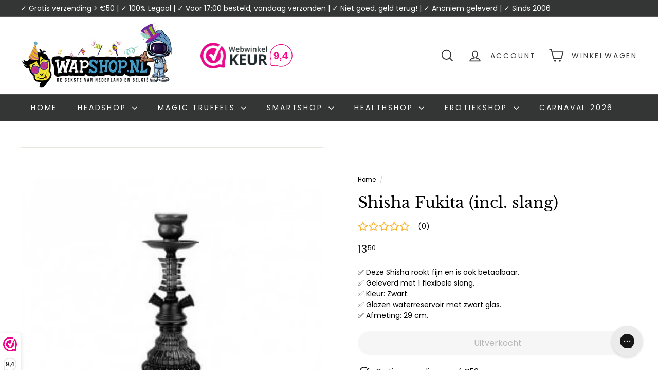

--- FILE ---
content_type: text/html; charset=utf-8
request_url: https://wapshop.nl/products/shisha-fukita
body_size: 44913
content:
<!doctype html>
<html class="no-js" lang="nl" dir="ltr">
  <head>
    <script async crossorigin fetchpriority="high" src="/cdn/shopifycloud/importmap-polyfill/es-modules-shim.2.4.0.js"></script>
<script data-locksmith>!function(){undefined;!function(){var s=window.Locksmith={},e=document.querySelector('script[type="application/vnd.locksmith+json"]'),n=e&&e.innerHTML;if(s.state={},s.util={},s.loading=!1,n)try{s.state=JSON.parse(n)}catch(d){}if(document.addEventListener&&document.querySelector){var o,a,i,t=[76,79,67,75,83,77,73,84,72,49,49],c=function(){a=t.slice(0)},l="style",r=function(e){e&&27!==e.keyCode&&"click"!==e.type||(document.removeEventListener("keydown",r),document.removeEventListener("click",r),o&&document.body.removeChild(o),o=null)};c(),document.addEventListener("keyup",function(e){if(e.keyCode===a[0]){if(clearTimeout(i),a.shift(),0<a.length)return void(i=setTimeout(c,1e3));c(),r(),(o=document.createElement("div"))[l].width="50%",o[l].maxWidth="1000px",o[l].height="85%",o[l].border="1px rgba(0, 0, 0, 0.2) solid",o[l].background="rgba(255, 255, 255, 0.99)",o[l].borderRadius="4px",o[l].position="fixed",o[l].top="50%",o[l].left="50%",o[l].transform="translateY(-50%) translateX(-50%)",o[l].boxShadow="0 2px 5px rgba(0, 0, 0, 0.3), 0 0 100vh 100vw rgba(0, 0, 0, 0.5)",o[l].zIndex="2147483645";var t=document.createElement("textarea");t.value=JSON.stringify(JSON.parse(n),null,2),t[l].border="none",t[l].display="block",t[l].boxSizing="border-box",t[l].width="100%",t[l].height="100%",t[l].background="transparent",t[l].padding="22px",t[l].fontFamily="monospace",t[l].fontSize="14px",t[l].color="#333",t[l].resize="none",t[l].outline="none",t.readOnly=!0,o.appendChild(t),document.body.appendChild(o),t.addEventListener("click",function(e){e.stopImmediatePropagation()}),t.select(),document.addEventListener("keydown",r),document.addEventListener("click",r)}})}s.isEmbedded=-1!==window.location.search.indexOf("_ab=0&_fd=0&_sc=1"),s.path=s.state.path||window.location.pathname,s.basePath=s.state.locale_root_url.concat("/apps/locksmith").replace(/^\/\//,"/"),s.reloading=!1,s.util.console=window.console||{log:function(){},error:function(){}},s.util.makeUrl=function(e,t){var n,o=s.basePath+e,a=[],i=s.cache();for(n in i)a.push(n+"="+encodeURIComponent(i[n]));for(n in t)a.push(n+"="+encodeURIComponent(t[n]));return s.state.customer_id&&(a.push("customer_id="+encodeURIComponent(s.state.customer_id)),a.push("customer_id_signature="+encodeURIComponent(s.state.customer_id_signature))),o+=(-1===o.indexOf("?")?"?":"&")+a.join("&")},s._initializeCallbacks=[],s.on=function(e,t){if("initialize"!==e)throw'Locksmith.on() currently only supports the "initialize" event';s._initializeCallbacks.push(t)},s.initializeSession=function(e){if(!s.isEmbedded){var t=!1,n=!0,o=!0;(e=e||{}).silent&&(o=n=!(t=!0)),s.ping({silent:t,spinner:n,reload:o,callback:function(){s._initializeCallbacks.forEach(function(e){e()})}})}},s.cache=function(e){var t={};try{var n=function a(e){return(document.cookie.match("(^|; )"+e+"=([^;]*)")||0)[2]};t=JSON.parse(decodeURIComponent(n("locksmith-params")||"{}"))}catch(d){}if(e){for(var o in e)t[o]=e[o];document.cookie="locksmith-params=; expires=Thu, 01 Jan 1970 00:00:00 GMT; path=/",document.cookie="locksmith-params="+encodeURIComponent(JSON.stringify(t))+"; path=/"}return t},s.cache.cart=s.state.cart,s.cache.cartLastSaved=null,s.params=s.cache(),s.util.reload=function(){s.reloading=!0;try{window.location.href=window.location.href.replace(/#.*/,"")}catch(d){s.util.console.error("Preferred reload method failed",d),window.location.reload()}},s.cache.saveCart=function(e){if(!s.cache.cart||s.cache.cart===s.cache.cartLastSaved)return e?e():null;var t=s.cache.cartLastSaved;s.cache.cartLastSaved=s.cache.cart,fetch("/cart/update.js",{method:"POST",headers:{"Content-Type":"application/json",Accept:"application/json"},body:JSON.stringify({attributes:{locksmith:s.cache.cart}})}).then(function(e){if(!e.ok)throw new Error("Cart update failed: "+e.status);return e.json()}).then(function(){e&&e()})["catch"](function(e){if(s.cache.cartLastSaved=t,!s.reloading)throw e})},s.util.spinnerHTML='<style>body{background:#FFF}@keyframes spin{from{transform:rotate(0deg)}to{transform:rotate(360deg)}}#loading{display:flex;width:100%;height:50vh;color:#777;align-items:center;justify-content:center}#loading .spinner{display:block;animation:spin 600ms linear infinite;position:relative;width:50px;height:50px}#loading .spinner-ring{stroke:currentColor;stroke-dasharray:100%;stroke-width:2px;stroke-linecap:round;fill:none}</style><div id="loading"><div class="spinner"><svg width="100%" height="100%"><svg preserveAspectRatio="xMinYMin"><circle class="spinner-ring" cx="50%" cy="50%" r="45%"></circle></svg></svg></div></div>',s.util.clobberBody=function(e){document.body.innerHTML=e},s.util.clobberDocument=function(e){e.responseText&&(e=e.responseText),document.documentElement&&document.removeChild(document.documentElement);var t=document.open("text/html","replace");t.writeln(e),t.close(),setTimeout(function(){var e=t.querySelector("[autofocus]");e&&e.focus()},100)},s.util.serializeForm=function(e){if(e&&"FORM"===e.nodeName){var t,n,o={};for(t=e.elements.length-1;0<=t;t-=1)if(""!==e.elements[t].name)switch(e.elements[t].nodeName){case"INPUT":switch(e.elements[t].type){default:case"text":case"hidden":case"password":case"button":case"reset":case"submit":o[e.elements[t].name]=e.elements[t].value;break;case"checkbox":case"radio":e.elements[t].checked&&(o[e.elements[t].name]=e.elements[t].value);break;case"file":}break;case"TEXTAREA":o[e.elements[t].name]=e.elements[t].value;break;case"SELECT":switch(e.elements[t].type){case"select-one":o[e.elements[t].name]=e.elements[t].value;break;case"select-multiple":for(n=e.elements[t].options.length-1;0<=n;n-=1)e.elements[t].options[n].selected&&(o[e.elements[t].name]=e.elements[t].options[n].value)}break;case"BUTTON":switch(e.elements[t].type){case"reset":case"submit":case"button":o[e.elements[t].name]=e.elements[t].value}}return o}},s.util.on=function(e,i,s,t){t=t||document;var c="locksmith-"+e+i,n=function(e){var t=e.target,n=e.target.parentElement,o=t&&t.className&&(t.className.baseVal||t.className)||"",a=n&&n.className&&(n.className.baseVal||n.className)||"";("string"==typeof o&&-1!==o.split(/\s+/).indexOf(i)||"string"==typeof a&&-1!==a.split(/\s+/).indexOf(i))&&!e[c]&&(e[c]=!0,s(e))};t.attachEvent?t.attachEvent(e,n):t.addEventListener(e,n,!1)},s.util.enableActions=function(e){s.util.on("click","locksmith-action",function(e){e.preventDefault();var t=e.target;t.dataset.confirmWith&&!confirm(t.dataset.confirmWith)||(t.disabled=!0,t.innerText=t.dataset.disableWith,s.post("/action",t.dataset.locksmithParams,{spinner:!1,type:"text",success:function(e){(e=JSON.parse(e.responseText)).message&&alert(e.message),s.util.reload()}}))},e)},s.util.inject=function(e,t){var n=["data","locksmith","append"];if(-1!==t.indexOf(n.join("-"))){var o=document.createElement("div");o.innerHTML=t,e.appendChild(o)}else e.innerHTML=t;var a,i,s=e.querySelectorAll("script");for(i=0;i<s.length;++i){a=s[i];var c=document.createElement("script");if(a.type&&(c.type=a.type),a.src)c.src=a.src;else{var l=document.createTextNode(a.innerHTML);c.appendChild(l)}e.appendChild(c)}var r=e.querySelector("[autofocus]");r&&r.focus()},s.post=function(e,t,n){!1!==(n=n||{}).spinner&&s.util.clobberBody(s.util.spinnerHTML);var o={};n.container===document?(o.layout=1,n.success=function(e){s.util.clobberDocument(e)}):n.container&&(o.layout=0,n.success=function(e){var t=document.getElementById(n.container);s.util.inject(t,e),t.id===t.firstChild.id&&t.parentElement.replaceChild(t.firstChild,t)}),n.form_type&&(t.form_type=n.form_type),n.include_layout_classes!==undefined&&(t.include_layout_classes=n.include_layout_classes),n.lock_id!==undefined&&(t.lock_id=n.lock_id),s.loading=!0;var a=s.util.makeUrl(e,o),i="json"===n.type||"text"===n.type;fetch(a,{method:"POST",headers:{"Content-Type":"application/json",Accept:i?"application/json":"text/html"},body:JSON.stringify(t)}).then(function(e){if(!e.ok)throw new Error("Request failed: "+e.status);return e.text()}).then(function(e){var t=n.success||s.util.clobberDocument;t(i?{responseText:e}:e)})["catch"](function(e){if(!s.reloading)if("dashboard.weglot.com"!==window.location.host){if(!n.silent)throw alert("Something went wrong! Please refresh and try again."),e;console.error(e)}else console.error(e)})["finally"](function(){s.loading=!1})},s.postResource=function(e,t){e.path=s.path,e.search=window.location.search,e.state=s.state,e.passcode&&(e.passcode=e.passcode.trim()),e.email&&(e.email=e.email.trim()),e.state.cart=s.cache.cart,e.locksmith_json=s.jsonTag,e.locksmith_json_signature=s.jsonTagSignature,s.post("/resource",e,t)},s.ping=function(e){if(!s.isEmbedded){e=e||{};var t=function(){e.reload?s.util.reload():"function"==typeof e.callback&&e.callback()};s.post("/ping",{path:s.path,search:window.location.search,state:s.state},{spinner:!!e.spinner,silent:"undefined"==typeof e.silent||e.silent,type:"text",success:function(e){e&&e.responseText?((e=JSON.parse(e.responseText)).messages&&0<e.messages.length&&s.showMessages(e.messages),e.cart&&s.cache.cart!==e.cart?(s.cache.cart=e.cart,s.cache.saveCart(function(){t(),e.cart&&e.cart.match(/^.+:/)&&s.util.reload()})):t()):console.error("[Locksmith] Invalid result in ping callback:",e)}})}},s.timeoutMonitor=function(){var e=s.cache.cart;s.ping({callback:function(){e!==s.cache.cart||setTimeout(function(){s.timeoutMonitor()},6e4)}})},s.showMessages=function(e){var t=document.createElement("div");t.style.position="fixed",t.style.left=0,t.style.right=0,t.style.bottom="-50px",t.style.opacity=0,t.style.background="#191919",t.style.color="#ddd",t.style.transition="bottom 0.2s, opacity 0.2s",t.style.zIndex=999999,t.innerHTML="        <style>          .locksmith-ab .locksmith-b { display: none; }          .locksmith-ab.toggled .locksmith-b { display: flex; }          .locksmith-ab.toggled .locksmith-a { display: none; }          .locksmith-flex { display: flex; flex-wrap: wrap; justify-content: space-between; align-items: center; padding: 10px 20px; }          .locksmith-message + .locksmith-message { border-top: 1px #555 solid; }          .locksmith-message a { color: inherit; font-weight: bold; }          .locksmith-message a:hover { color: inherit; opacity: 0.8; }          a.locksmith-ab-toggle { font-weight: inherit; text-decoration: underline; }          .locksmith-text { flex-grow: 1; }          .locksmith-cta { flex-grow: 0; text-align: right; }          .locksmith-cta button { transform: scale(0.8); transform-origin: left; }          .locksmith-cta > * { display: block; }          .locksmith-cta > * + * { margin-top: 10px; }          .locksmith-message a.locksmith-close { flex-grow: 0; text-decoration: none; margin-left: 15px; font-size: 30px; font-family: monospace; display: block; padding: 2px 10px; }                    @media screen and (max-width: 600px) {            .locksmith-wide-only { display: none !important; }            .locksmith-flex { padding: 0 15px; }            .locksmith-flex > * { margin-top: 5px; margin-bottom: 5px; }            .locksmith-cta { text-align: left; }          }                    @media screen and (min-width: 601px) {            .locksmith-narrow-only { display: none !important; }          }        </style>      "+e.map(function(e){return'<div class="locksmith-message">'+e+"</div>"}).join(""),document.body.appendChild(t),document.body.style.position="relative",document.body.parentElement.style.paddingBottom=t.offsetHeight+"px",setTimeout(function(){t.style.bottom=0,t.style.opacity=1},50),s.util.on("click","locksmith-ab-toggle",function(e){e.preventDefault();for(var t=e.target.parentElement;-1===t.className.split(" ").indexOf("locksmith-ab");)t=t.parentElement;-1!==t.className.split(" ").indexOf("toggled")?t.className=t.className.replace("toggled",""):t.className=t.className+" toggled"}),s.util.enableActions(t)}}()}();</script>
      <script data-locksmith>Locksmith.cache.cart=null</script>

  <script data-locksmith>Locksmith.jsonTag=null;Locksmith.jsonTagSignature=null</script>
        <script src="https://code.jquery.com/jquery-3.2.1.min.js"></script>
    <meta charset="utf-8">
    <meta http-equiv="X-UA-Compatible" content="IE=edge,chrome=1">
<meta name="viewport" content="width=device-width,initial-scale=1">
<meta name="theme-color" content="#22a8e0">




  <link rel="canonical" href="https://wapshop.nl/products/shisha-fukita">


    <link rel="preconnect" href="https://fonts.shopifycdn.com" crossorigin>
    <link rel="dns-prefetch" href="https://ajax.googleapis.com">
    <link rel="dns-prefetch" href="https://maps.googleapis.com">
    <link rel="dns-prefetch" href="https://maps.gstatic.com"><link rel="shortcut icon" href="//wapshop.nl/cdn/shop/files/Wapshop_32x32.jpg?v=1642065390" type="image/png">
<title>Shisha Fukita (29cm) - Wapshop.nl - Discreet &amp; Snel geleverd!</title>
<meta name="description" content="Shisha Fukita Black 29cm met 1 slang. Geschikt voor zowel beginners en ervaren rokers. Anoniem geleverd. Voor 17:00 besteld, vandaag verzonden*">

<meta property="og:site_name" content="Wapshop">
<meta property="og:url" content="https://wapshop.nl/products/shisha-fukita"><meta property="og:title" content="Shisha Fukita (incl. slang)">
<meta property="og:type" content="product">
<meta property="og:description" content="Shisha Fukita Black 29cm met 1 slang. Geschikt voor zowel beginners en ervaren rokers. Anoniem geleverd. Voor 17:00 besteld, vandaag verzonden*">
<meta property="og:image" content="http://wapshop.nl/cdn/shop/products/fukita-fashionista_1.jpg?v=1678102802">
<meta property="og:image:secure_url" content="https://wapshop.nl/cdn/shop/products/fukita-fashionista_1.jpg?v=1678102802">
<meta property="og:image:width" content="359">
  <meta property="og:image:height" content="285"><meta name="twitter:site" content="@Wapshopnl">
<meta name="twitter:card" content="summary_large_image"><meta name="twitter:title" content="Shisha Fukita (incl. slang)">
<meta name="twitter:description" content="Shisha Fukita Black 29cm met 1 slang. Geschikt voor zowel beginners en ervaren rokers. Anoniem geleverd. Voor 17:00 besteld, vandaag verzonden*">

<style data-shopify>@font-face {
  font-family: "Libre Baskerville";
  font-weight: 400;
  font-style: normal;
  font-display: swap;
  src: url("//wapshop.nl/cdn/fonts/libre_baskerville/librebaskerville_n4.2ec9ee517e3ce28d5f1e6c6e75efd8a97e59c189.woff2") format("woff2"),
       url("//wapshop.nl/cdn/fonts/libre_baskerville/librebaskerville_n4.323789551b85098885c8eccedfb1bd8f25f56007.woff") format("woff");
}

  @font-face {
  font-family: Poppins;
  font-weight: 400;
  font-style: normal;
  font-display: swap;
  src: url("//wapshop.nl/cdn/fonts/poppins/poppins_n4.0ba78fa5af9b0e1a374041b3ceaadf0a43b41362.woff2") format("woff2"),
       url("//wapshop.nl/cdn/fonts/poppins/poppins_n4.214741a72ff2596839fc9760ee7a770386cf16ca.woff") format("woff");
}


  @font-face {
  font-family: Poppins;
  font-weight: 600;
  font-style: normal;
  font-display: swap;
  src: url("//wapshop.nl/cdn/fonts/poppins/poppins_n6.aa29d4918bc243723d56b59572e18228ed0786f6.woff2") format("woff2"),
       url("//wapshop.nl/cdn/fonts/poppins/poppins_n6.5f815d845fe073750885d5b7e619ee00e8111208.woff") format("woff");
}

  @font-face {
  font-family: Poppins;
  font-weight: 400;
  font-style: italic;
  font-display: swap;
  src: url("//wapshop.nl/cdn/fonts/poppins/poppins_i4.846ad1e22474f856bd6b81ba4585a60799a9f5d2.woff2") format("woff2"),
       url("//wapshop.nl/cdn/fonts/poppins/poppins_i4.56b43284e8b52fc64c1fd271f289a39e8477e9ec.woff") format("woff");
}

  @font-face {
  font-family: Poppins;
  font-weight: 600;
  font-style: italic;
  font-display: swap;
  src: url("//wapshop.nl/cdn/fonts/poppins/poppins_i6.bb8044d6203f492888d626dafda3c2999253e8e9.woff2") format("woff2"),
       url("//wapshop.nl/cdn/fonts/poppins/poppins_i6.e233dec1a61b1e7dead9f920159eda42280a02c3.woff") format("woff");
}

</style><link href="//wapshop.nl/cdn/shop/t/16/assets/components.css?v=43712827778144619181745488627" rel="stylesheet" type="text/css" media="all" />

<style data-shopify>:root {
    --color-body: #ffffff;
    --color-body-alpha-005: rgba(255, 255, 255, 0.05);
    --color-body-dim: #f2f2f2;

    --color-border: #e8e8e1;

    --color-button-primary: #22a8e0;
    --color-button-primary-light: #4fbae6;
    --color-button-primary-dim: #1d98cc;
    --color-button-primary-text: #ffffff;

    --color-cart-dot: #22a8e0;
    --color-cart-dot-text: #fff;

    --color-footer: #343535;
    --color-footer-border: #e8e8e1;
    --color-footer-text: #ffffff;

    --color-link: #000000;

    --color-modal-bg: rgba(231, 231, 231, 0.6);

    --color-nav: #ffffff;
    --color-nav-search: #ffffff;
    --color-nav-text: #ffffff;

    --color-price: #1c1d1d;

    --color-sale-tag: #ba4444;
    --color-sale-tag-text: #ffffff;

    --color-scheme-1-text: #000000;
    --color-scheme-1-bg: #ffffff;
    --color-scheme-2-text: #ffffff;
    --color-scheme-2-bg: #22a8e0;
    --color-scheme-3-text: #000000;
    --color-scheme-3-bg: #ffffff;

    --color-text-body: #000000;
    --color-text-body-alpha-005: rgba(0, 0, 0, 0.05);
    --color-text-body-alpha-008: rgba(0, 0, 0, 0.08);
    --color-text-savings: #ba4444;

    --color-toolbar: #343535;
    --color-toolbar-text: #ffffff;

    --url-ico-select: url(//wapshop.nl/cdn/shop/t/16/assets/ico-select.svg);
    --url-swirl-svg: url(//wapshop.nl/cdn/shop/t/16/assets/swirl.svg);

    --header-padding-bottom: 0;

    --page-top-padding: 35px;
    --page-narrow: 780px;
    --page-width-padding: 40px;
    --grid-gutter: 22px;
    --index-section-padding: 60px;
    --section-header-bottom: 40px;
    --collapsible-icon-width: 12px;

    --size-chart-margin: 30px 0;
    --size-chart-icon-margin: 5px;

    --newsletter-reminder-padding: 20px 30px 20px 25px;

    --text-frame-margin: 10px;

    /*Shop Pay Installments*/
    --color-body-text: #000000;
    --color-body: #ffffff;
    --color-bg: #ffffff;

    --type-header-primary: "Libre Baskerville";
    --type-header-fallback: serif;
    --type-header-size: 35px;
    --type-header-weight: 400;
    --type-header-line-height: 1.2;
    --type-header-spacing: 0.0em;

    
      --type-header-transform: none;
    

    --type-base-primary:Poppins;
    --type-base-fallback:sans-serif;
    --type-base-size: 14px;
    --type-base-weight: 400;
    --type-base-spacing: 0.0em;
    --type-base-line-height: 1.5;

    --color-small-image-bg: #ffffff;
    --color-small-image-bg-dark: #f7f7f7;
    --color-large-image-bg: #e7e7e7;
    --color-large-image-bg-light: #ffffff;

    --icon-stroke-width: 4px;
    --icon-stroke-line-join: round;

    
      --button-radius: 50px;
      --button-padding: 11px 25px;
    

    
      --roundness: 20px;
    

    
      --grid-thickness: 0;
    

    --product-tile-margin: 10%;
    --collection-tile-margin: 0%;

    --swatch-size: 40px;

    
      --swatch-border-radius: 50%;
    
  }

  @media screen and (max-width: 768px) {
    :root {
      --page-top-padding: 15px;
      --page-narrow: 330px;
      --page-width-padding: 17px;
      --grid-gutter: 16px;
      --index-section-padding: 40px;
      --section-header-bottom: 25px;
      --collapsible-icon-width: 10px;
      --text-frame-margin: 7px;
      --type-base-size: 12px;

      
        --roundness: 15px;
        --button-padding: 9px 25px;
      
    }
  }</style><link href="//wapshop.nl/cdn/shop/t/16/assets/overrides.css?v=22777653670148856341745488628" rel="stylesheet" type="text/css" media="all" />
<style data-shopify>:root {
        --product-grid-padding: 12px;
      }</style><script>
      document.documentElement.className = document.documentElement.className.replace('no-js', 'js');

      window.theme = window.theme || {};

      theme.settings = {
        themeName: 'Expanse',
        themeVersion: '6.1.0', // x-release-please-version
      };
    </script><script type="importmap">
{
  "imports": {
    "@archetype-themes/custom-elements/base-media": "//wapshop.nl/cdn/shop/t/16/assets/base-media.js?v=180215418933095669231745488626",
    "@archetype-themes/custom-elements/disclosure": "//wapshop.nl/cdn/shop/t/16/assets/disclosure.js?v=182459945533096787091745488627",
    "@archetype-themes/custom-elements/header-search": "//wapshop.nl/cdn/shop/t/16/assets/header-search.js?v=14790263600647437351745488627",
    "@archetype-themes/custom-elements/product-recommendations": "//wapshop.nl/cdn/shop/t/16/assets/product-recommendations.js?v=76410797257285949611745488628",
    "@archetype-themes/custom-elements/swatches": "//wapshop.nl/cdn/shop/t/16/assets/swatches.js?v=115748111205220542111745488628",
    "@archetype-themes/custom-elements/theme-element": "//wapshop.nl/cdn/shop/t/16/assets/theme-element.js?v=23783870107938227301745488629",
    "@archetype-themes/modules/cart-form": "//wapshop.nl/cdn/shop/t/16/assets/cart-form.js?v=112467115607385685851745488627",
    "@archetype-themes/modules/clone-footer": "//wapshop.nl/cdn/shop/t/16/assets/clone-footer.js?v=65189253863211222311745488627",
    "@archetype-themes/modules/collection-sidebar": "//wapshop.nl/cdn/shop/t/16/assets/collection-sidebar.js?v=1325888889692973131745488627",
    "@archetype-themes/modules/drawers": "//wapshop.nl/cdn/shop/t/16/assets/drawers.js?v=133655453772475736011745488627",
    "@archetype-themes/modules/modal": "//wapshop.nl/cdn/shop/t/16/assets/modal.js?v=158707362359803246971745488627",
    "@archetype-themes/modules/nav-dropdown": "//wapshop.nl/cdn/shop/t/16/assets/nav-dropdown.js?v=161891049847192907061745488627",
    "@archetype-themes/modules/photoswipe": "//wapshop.nl/cdn/shop/t/16/assets/photoswipe.js?v=26893319410327140681745488628",
    "@archetype-themes/modules/slideshow": "//wapshop.nl/cdn/shop/t/16/assets/slideshow.js?v=126977017077271715931745488628",
    "@archetype-themes/utils/a11y": "//wapshop.nl/cdn/shop/t/16/assets/a11y.js?v=42141139595583154601745488626",
    "@archetype-themes/utils/ajax-renderer": "//wapshop.nl/cdn/shop/t/16/assets/ajax-renderer.js?v=17957378971572593961745488626",
    "@archetype-themes/utils/currency": "//wapshop.nl/cdn/shop/t/16/assets/currency.js?v=93335643952206747231745488627",
    "@archetype-themes/utils/events": "//wapshop.nl/cdn/shop/t/16/assets/events.js?v=41484686344495800011745488627",
    "@archetype-themes/utils/product-loader": "//wapshop.nl/cdn/shop/t/16/assets/product-loader.js?v=71947287259713254281745488628",
    "@archetype-themes/utils/resource-loader": "//wapshop.nl/cdn/shop/t/16/assets/resource-loader.js?v=81301169148003274841745488628",
    "@archetype-themes/utils/storage": "//wapshop.nl/cdn/shop/t/16/assets/storage.js?v=165714144265540632071745488628",
    "@archetype-themes/utils/theme-editor-event-handler-mixin": "//wapshop.nl/cdn/shop/t/16/assets/theme-editor-event-handler-mixin.js?v=114462069356338668731745488629",
    "@archetype-themes/utils/utils": "//wapshop.nl/cdn/shop/t/16/assets/utils.js?v=117964846174238173191745488629",
    "@archetype-themes/vendors/flickity": "//wapshop.nl/cdn/shop/t/16/assets/flickity.js?v=180040601754775719741745488627",
    "@archetype-themes/vendors/flickity-fade": "//wapshop.nl/cdn/shop/t/16/assets/flickity-fade.js?v=7618156608010510071745488627",
    "@archetype-themes/vendors/in-view": "//wapshop.nl/cdn/shop/t/16/assets/in-view.js?v=158303221847540477331745488627",
    "@archetype-themes/vendors/photoswipe-ui-default.min": "//wapshop.nl/cdn/shop/t/16/assets/photoswipe-ui-default.min.js?v=153569421128418950921745488628",
    "@archetype-themes/vendors/photoswipe.min": "//wapshop.nl/cdn/shop/t/16/assets/photoswipe.min.js?v=159595140210348923361745488628",
    "components/add-to-cart": "//wapshop.nl/cdn/shop/t/16/assets/add-to-cart.js?v=157761415605003885381745488626",
    "components/announcement-bar": "//wapshop.nl/cdn/shop/t/16/assets/announcement-bar.js?v=121029201872210647121745488626",
    "components/block-buy-buttons": "//wapshop.nl/cdn/shop/t/16/assets/block-buy-buttons.js?v=56380689241029412871745488626",
    "components/block-price": "//wapshop.nl/cdn/shop/t/16/assets/block-price.js?v=174793000406617112591745488626",
    "components/block-variant-picker": "//wapshop.nl/cdn/shop/t/16/assets/block-variant-picker.js?v=100675464509634971691745488626",
    "components/cart-note": "//wapshop.nl/cdn/shop/t/16/assets/cart-note.js?v=56198602689862001351745488627",
    "components/close-cart": "//wapshop.nl/cdn/shop/t/16/assets/close-cart.js?v=122851508247342011791745488627",
    "components/collapsible": "//wapshop.nl/cdn/shop/t/16/assets/collapsible.js?v=177773173634684916621745488627",
    "components/collection-mobile-filters": "//wapshop.nl/cdn/shop/t/16/assets/collection-mobile-filters.js?v=141085733159431533581745488627",
    "components/gift-card-recipient-form": "//wapshop.nl/cdn/shop/t/16/assets/gift-card-recipient-form.js?v=25114532869471163621745488627",
    "components/header-cart-drawer": "//wapshop.nl/cdn/shop/t/16/assets/header-cart-drawer.js?v=10438076937880405391745488627",
    "components/header-drawer": "//wapshop.nl/cdn/shop/t/16/assets/header-drawer.js?v=12194218155632391321745488627",
    "components/header-mobile-nav": "//wapshop.nl/cdn/shop/t/16/assets/header-mobile-nav.js?v=77324086688366174111745488627",
    "components/header-nav": "//wapshop.nl/cdn/shop/t/16/assets/header-nav.js?v=134448756228213604281745488627",
    "components/item-grid": "//wapshop.nl/cdn/shop/t/16/assets/item-grid.js?v=109905781791598941741745488627",
    "components/map": "//wapshop.nl/cdn/shop/t/16/assets/map.js?v=113321260895345124881745488627",
    "components/model-media": "//wapshop.nl/cdn/shop/t/16/assets/model-media.js?v=72293555598817173731745488627",
    "components/newsletter-reminder": "//wapshop.nl/cdn/shop/t/16/assets/newsletter-reminder.js?v=35744343425145152751745488627",
    "components/parallax-image": "//wapshop.nl/cdn/shop/t/16/assets/parallax-image.js?v=59188309605188605141745488628",
    "components/predictive-search": "//wapshop.nl/cdn/shop/t/16/assets/predictive-search.js?v=165210660372665716981745488628",
    "components/price-range": "//wapshop.nl/cdn/shop/t/16/assets/price-range.js?v=87243038936141742371745488628",
    "components/product-images": "//wapshop.nl/cdn/shop/t/16/assets/product-images.js?v=101208797313625026491745488628",
    "components/product-inventory": "//wapshop.nl/cdn/shop/t/16/assets/product-inventory.js?v=69607211263097186841745488628",
    "components/quantity-selector": "//wapshop.nl/cdn/shop/t/16/assets/quantity-selector.js?v=29811676615099985201745488628",
    "components/quick-add": "//wapshop.nl/cdn/shop/t/16/assets/quick-add.js?v=112070224713420499361745488628",
    "components/quick-shop": "//wapshop.nl/cdn/shop/t/16/assets/quick-shop.js?v=169214600794817870211745488628",
    "components/rte": "//wapshop.nl/cdn/shop/t/16/assets/rte.js?v=175428553801475883871745488628",
    "components/section-advanced-accordion": "//wapshop.nl/cdn/shop/t/16/assets/section-advanced-accordion.js?v=172994900201510659141745488628",
    "components/section-age-verification-popup": "//wapshop.nl/cdn/shop/t/16/assets/section-age-verification-popup.js?v=133696332194319723851745488628",
    "components/section-background-image-text": "//wapshop.nl/cdn/shop/t/16/assets/section-background-image-text.js?v=21722524035606903071745488628",
    "components/section-collection-header": "//wapshop.nl/cdn/shop/t/16/assets/section-collection-header.js?v=38468508189529151931745488628",
    "components/section-countdown": "//wapshop.nl/cdn/shop/t/16/assets/section-countdown.js?v=75237863181774550081745488628",
    "components/section-footer": "//wapshop.nl/cdn/shop/t/16/assets/section-footer.js?v=148713697742347807881745488628",
    "components/section-header": "//wapshop.nl/cdn/shop/t/16/assets/section-header.js?v=146891184291599232001745488628",
    "components/section-hotspots": "//wapshop.nl/cdn/shop/t/16/assets/section-hotspots.js?v=123038301200020945031745488628",
    "components/section-image-compare": "//wapshop.nl/cdn/shop/t/16/assets/section-image-compare.js?v=84708806597935999591745488628",
    "components/section-main-addresses": "//wapshop.nl/cdn/shop/t/16/assets/section-main-addresses.js?v=38269558316828166111745488628",
    "components/section-main-cart": "//wapshop.nl/cdn/shop/t/16/assets/section-main-cart.js?v=104282612614769570861745488628",
    "components/section-main-login": "//wapshop.nl/cdn/shop/t/16/assets/section-main-login.js?v=141583384861984065451745488628",
    "components/section-more-products-vendor": "//wapshop.nl/cdn/shop/t/16/assets/section-more-products-vendor.js?v=139037179476081649891745488628",
    "components/section-newsletter-popup": "//wapshop.nl/cdn/shop/t/16/assets/section-newsletter-popup.js?v=14748164573072822331745488628",
    "components/section-password-header": "//wapshop.nl/cdn/shop/t/16/assets/section-password-header.js?v=180461259096248157561745488628",
    "components/section-recently-viewed": "//wapshop.nl/cdn/shop/t/16/assets/section-recently-viewed.js?v=55908193119123770971745488628",
    "components/section-testimonials": "//wapshop.nl/cdn/shop/t/16/assets/section-testimonials.js?v=1105492954700041671745488628",
    "components/store-availability": "//wapshop.nl/cdn/shop/t/16/assets/store-availability.js?v=3599424513449990531745488628",
    "components/theme-editor": "//wapshop.nl/cdn/shop/t/16/assets/theme-editor.js?v=7962243367912863361745488629",
    "components/toggle-cart": "//wapshop.nl/cdn/shop/t/16/assets/toggle-cart.js?v=38431333347854231931745488629",
    "components/toggle-menu": "//wapshop.nl/cdn/shop/t/16/assets/toggle-menu.js?v=184417730195572818991745488629",
    "components/toggle-search": "//wapshop.nl/cdn/shop/t/16/assets/toggle-search.js?v=152152935064256525541745488629",
    "components/tool-tip": "//wapshop.nl/cdn/shop/t/16/assets/tool-tip.js?v=111952048857288946281745488629",
    "components/tool-tip-trigger": "//wapshop.nl/cdn/shop/t/16/assets/tool-tip-trigger.js?v=51579085798980736711745488629",
    "components/variant-sku": "//wapshop.nl/cdn/shop/t/16/assets/variant-sku.js?v=181636493864733257641745488629",
    "components/video-media": "//wapshop.nl/cdn/shop/t/16/assets/video-media.js?v=117747228584985477391745488629",
    "nouislider": "//wapshop.nl/cdn/shop/t/16/assets/nouislider.js?v=100438778919154896961745488627"
  }
}
</script>
<script>
  if (!(HTMLScriptElement.supports && HTMLScriptElement.supports('importmap'))) {
    const el = document.createElement('script')
    el.async = true
    el.src = "//wapshop.nl/cdn/shop/t/16/assets/es-module-shims.min.js?v=3197203922110785981745488627"
    document.head.appendChild(el)
  }
</script>

<script type="module" src="//wapshop.nl/cdn/shop/t/16/assets/is-land.min.js?v=92343381495565747271746026077"></script>



<script type="module">
  try {
    const importMap = document.querySelector('script[type="importmap"]')
    const importMapJson = JSON.parse(importMap.textContent)
    const importMapModules = Object.values(importMapJson.imports)
    for (let i = 0; i < importMapModules.length; i++) {
      const link = document.createElement('link')
      link.rel = 'modulepreload'
      link.href = importMapModules[i]
      document.head.appendChild(link)
    }
  } catch (e) {
    console.error(e)
  }
</script>

<script>window.performance && window.performance.mark && window.performance.mark('shopify.content_for_header.start');</script><meta name="google-site-verification" content="bg_k3jksNJoRn2TyeM3UdU8nLjLdresjeyqkLbfRDQc">
<meta name="google-site-verification" content="xbfgcHbnCCbYeHgi3altNWr3gUF6km_8jFiVO68_K_Q">
<meta id="shopify-digital-wallet" name="shopify-digital-wallet" content="/59395473565/digital_wallets/dialog">
<link rel="alternate" type="application/json+oembed" href="https://wapshop.nl/products/shisha-fukita.oembed">
<script async="async" src="/checkouts/internal/preloads.js?locale=nl-NL"></script>
<script id="shopify-features" type="application/json">{"accessToken":"e96def747db030b0007ff18074fef82e","betas":["rich-media-storefront-analytics"],"domain":"wapshop.nl","predictiveSearch":true,"shopId":59395473565,"locale":"nl"}</script>
<script>var Shopify = Shopify || {};
Shopify.shop = "good-mood-shops.myshopify.com";
Shopify.locale = "nl";
Shopify.currency = {"active":"EUR","rate":"1.0"};
Shopify.country = "NL";
Shopify.theme = {"name":"Expanse versie 6.1.0","id":179610583366,"schema_name":"Expanse","schema_version":"6.1.0","theme_store_id":902,"role":"main"};
Shopify.theme.handle = "null";
Shopify.theme.style = {"id":null,"handle":null};
Shopify.cdnHost = "wapshop.nl/cdn";
Shopify.routes = Shopify.routes || {};
Shopify.routes.root = "/";</script>
<script type="module">!function(o){(o.Shopify=o.Shopify||{}).modules=!0}(window);</script>
<script>!function(o){function n(){var o=[];function n(){o.push(Array.prototype.slice.apply(arguments))}return n.q=o,n}var t=o.Shopify=o.Shopify||{};t.loadFeatures=n(),t.autoloadFeatures=n()}(window);</script>
<script id="shop-js-analytics" type="application/json">{"pageType":"product"}</script>
<script defer="defer" async type="module" src="//wapshop.nl/cdn/shopifycloud/shop-js/modules/v2/client.init-shop-cart-sync_UynczhNm.nl.esm.js"></script>
<script defer="defer" async type="module" src="//wapshop.nl/cdn/shopifycloud/shop-js/modules/v2/chunk.common_DcaMryZs.esm.js"></script>
<script defer="defer" async type="module" src="//wapshop.nl/cdn/shopifycloud/shop-js/modules/v2/chunk.modal_BN20bkrG.esm.js"></script>
<script type="module">
  await import("//wapshop.nl/cdn/shopifycloud/shop-js/modules/v2/client.init-shop-cart-sync_UynczhNm.nl.esm.js");
await import("//wapshop.nl/cdn/shopifycloud/shop-js/modules/v2/chunk.common_DcaMryZs.esm.js");
await import("//wapshop.nl/cdn/shopifycloud/shop-js/modules/v2/chunk.modal_BN20bkrG.esm.js");

  window.Shopify.SignInWithShop?.initShopCartSync?.({"fedCMEnabled":true,"windoidEnabled":true});

</script>
<script>(function() {
  var isLoaded = false;
  function asyncLoad() {
    if (isLoaded) return;
    isLoaded = true;
    var urls = ["https:\/\/easygdpr.b-cdn.net\/v\/1553540745\/gdpr.min.js?shop=good-mood-shops.myshopify.com","https:\/\/servicepoints.sendcloud.sc\/shops\/shopify\/embed\/01e6c2be-72ea-4e32-924a-c49088d2ca2b.js?shop=good-mood-shops.myshopify.com","https:\/\/api.omegatheme.com\/age-verifier\/ageverifier.js?shop=good-mood-shops.myshopify.com","https:\/\/trust.conversionbear.com\/script?app=trust_badge\u0026shop=good-mood-shops.myshopify.com"];
    for (var i = 0; i < urls.length; i++) {
      var s = document.createElement('script');
      s.type = 'text/javascript';
      s.async = true;
      s.src = urls[i];
      var x = document.getElementsByTagName('script')[0];
      x.parentNode.insertBefore(s, x);
    }
  };
  if(window.attachEvent) {
    window.attachEvent('onload', asyncLoad);
  } else {
    window.addEventListener('load', asyncLoad, false);
  }
})();</script>
<script id="__st">var __st={"a":59395473565,"offset":3600,"reqid":"e83de885-e6e6-43e8-b5c9-091ebea22988-1769636339","pageurl":"wapshop.nl\/products\/shisha-fukita","u":"3a696dcab7ba","p":"product","rtyp":"product","rid":7273766092957};</script>
<script>window.ShopifyPaypalV4VisibilityTracking = true;</script>
<script id="captcha-bootstrap">!function(){'use strict';const t='contact',e='account',n='new_comment',o=[[t,t],['blogs',n],['comments',n],[t,'customer']],c=[[e,'customer_login'],[e,'guest_login'],[e,'recover_customer_password'],[e,'create_customer']],r=t=>t.map((([t,e])=>`form[action*='/${t}']:not([data-nocaptcha='true']) input[name='form_type'][value='${e}']`)).join(','),a=t=>()=>t?[...document.querySelectorAll(t)].map((t=>t.form)):[];function s(){const t=[...o],e=r(t);return a(e)}const i='password',u='form_key',d=['recaptcha-v3-token','g-recaptcha-response','h-captcha-response',i],f=()=>{try{return window.sessionStorage}catch{return}},m='__shopify_v',_=t=>t.elements[u];function p(t,e,n=!1){try{const o=window.sessionStorage,c=JSON.parse(o.getItem(e)),{data:r}=function(t){const{data:e,action:n}=t;return t[m]||n?{data:e,action:n}:{data:t,action:n}}(c);for(const[e,n]of Object.entries(r))t.elements[e]&&(t.elements[e].value=n);n&&o.removeItem(e)}catch(o){console.error('form repopulation failed',{error:o})}}const l='form_type',E='cptcha';function T(t){t.dataset[E]=!0}const w=window,h=w.document,L='Shopify',v='ce_forms',y='captcha';let A=!1;((t,e)=>{const n=(g='f06e6c50-85a8-45c8-87d0-21a2b65856fe',I='https://cdn.shopify.com/shopifycloud/storefront-forms-hcaptcha/ce_storefront_forms_captcha_hcaptcha.v1.5.2.iife.js',D={infoText:'Beschermd door hCaptcha',privacyText:'Privacy',termsText:'Voorwaarden'},(t,e,n)=>{const o=w[L][v],c=o.bindForm;if(c)return c(t,g,e,D).then(n);var r;o.q.push([[t,g,e,D],n]),r=I,A||(h.body.append(Object.assign(h.createElement('script'),{id:'captcha-provider',async:!0,src:r})),A=!0)});var g,I,D;w[L]=w[L]||{},w[L][v]=w[L][v]||{},w[L][v].q=[],w[L][y]=w[L][y]||{},w[L][y].protect=function(t,e){n(t,void 0,e),T(t)},Object.freeze(w[L][y]),function(t,e,n,w,h,L){const[v,y,A,g]=function(t,e,n){const i=e?o:[],u=t?c:[],d=[...i,...u],f=r(d),m=r(i),_=r(d.filter((([t,e])=>n.includes(e))));return[a(f),a(m),a(_),s()]}(w,h,L),I=t=>{const e=t.target;return e instanceof HTMLFormElement?e:e&&e.form},D=t=>v().includes(t);t.addEventListener('submit',(t=>{const e=I(t);if(!e)return;const n=D(e)&&!e.dataset.hcaptchaBound&&!e.dataset.recaptchaBound,o=_(e),c=g().includes(e)&&(!o||!o.value);(n||c)&&t.preventDefault(),c&&!n&&(function(t){try{if(!f())return;!function(t){const e=f();if(!e)return;const n=_(t);if(!n)return;const o=n.value;o&&e.removeItem(o)}(t);const e=Array.from(Array(32),(()=>Math.random().toString(36)[2])).join('');!function(t,e){_(t)||t.append(Object.assign(document.createElement('input'),{type:'hidden',name:u})),t.elements[u].value=e}(t,e),function(t,e){const n=f();if(!n)return;const o=[...t.querySelectorAll(`input[type='${i}']`)].map((({name:t})=>t)),c=[...d,...o],r={};for(const[a,s]of new FormData(t).entries())c.includes(a)||(r[a]=s);n.setItem(e,JSON.stringify({[m]:1,action:t.action,data:r}))}(t,e)}catch(e){console.error('failed to persist form',e)}}(e),e.submit())}));const S=(t,e)=>{t&&!t.dataset[E]&&(n(t,e.some((e=>e===t))),T(t))};for(const o of['focusin','change'])t.addEventListener(o,(t=>{const e=I(t);D(e)&&S(e,y())}));const B=e.get('form_key'),M=e.get(l),P=B&&M;t.addEventListener('DOMContentLoaded',(()=>{const t=y();if(P)for(const e of t)e.elements[l].value===M&&p(e,B);[...new Set([...A(),...v().filter((t=>'true'===t.dataset.shopifyCaptcha))])].forEach((e=>S(e,t)))}))}(h,new URLSearchParams(w.location.search),n,t,e,['guest_login'])})(!0,!0)}();</script>
<script integrity="sha256-4kQ18oKyAcykRKYeNunJcIwy7WH5gtpwJnB7kiuLZ1E=" data-source-attribution="shopify.loadfeatures" defer="defer" src="//wapshop.nl/cdn/shopifycloud/storefront/assets/storefront/load_feature-a0a9edcb.js" crossorigin="anonymous"></script>
<script data-source-attribution="shopify.dynamic_checkout.dynamic.init">var Shopify=Shopify||{};Shopify.PaymentButton=Shopify.PaymentButton||{isStorefrontPortableWallets:!0,init:function(){window.Shopify.PaymentButton.init=function(){};var t=document.createElement("script");t.src="https://wapshop.nl/cdn/shopifycloud/portable-wallets/latest/portable-wallets.nl.js",t.type="module",document.head.appendChild(t)}};
</script>
<script data-source-attribution="shopify.dynamic_checkout.buyer_consent">
  function portableWalletsHideBuyerConsent(e){var t=document.getElementById("shopify-buyer-consent"),n=document.getElementById("shopify-subscription-policy-button");t&&n&&(t.classList.add("hidden"),t.setAttribute("aria-hidden","true"),n.removeEventListener("click",e))}function portableWalletsShowBuyerConsent(e){var t=document.getElementById("shopify-buyer-consent"),n=document.getElementById("shopify-subscription-policy-button");t&&n&&(t.classList.remove("hidden"),t.removeAttribute("aria-hidden"),n.addEventListener("click",e))}window.Shopify?.PaymentButton&&(window.Shopify.PaymentButton.hideBuyerConsent=portableWalletsHideBuyerConsent,window.Shopify.PaymentButton.showBuyerConsent=portableWalletsShowBuyerConsent);
</script>
<script data-source-attribution="shopify.dynamic_checkout.cart.bootstrap">document.addEventListener("DOMContentLoaded",(function(){function t(){return document.querySelector("shopify-accelerated-checkout-cart, shopify-accelerated-checkout")}if(t())Shopify.PaymentButton.init();else{new MutationObserver((function(e,n){t()&&(Shopify.PaymentButton.init(),n.disconnect())})).observe(document.body,{childList:!0,subtree:!0})}}));
</script>

<script>window.performance && window.performance.mark && window.performance.mark('shopify.content_for_header.end');</script>

    <script src="//wapshop.nl/cdn/shop/t/16/assets/theme.js?v=113616480651186619411745488629" defer="defer"></script>

    <link href="//wapshop.nl/cdn/shop/t/16/assets/custom-css-shopify.css?v=78138694692497907351765786797" rel="stylesheet" type="text/css" media="all" />
<link href="//wapshop.nl/cdn/shop/t/16/assets/custom-css-webtelligo.css?v=119207415470676237251765282746" rel="stylesheet" type="text/css" media="all" /><!-- BEGIN app block: shopify://apps/gorgias-live-chat-helpdesk/blocks/gorgias/a66db725-7b96-4e3f-916e-6c8e6f87aaaa -->
<script defer data-gorgias-loader-chat src="https://config.gorgias.chat/bundle-loader/shopify/good-mood-shops.myshopify.com"></script>


<script defer data-gorgias-loader-convert  src="https://content.9gtb.com/loader.js"></script>


<script defer data-gorgias-loader-mailto-replace  src="https://config.gorgias.help/api/contact-forms/replace-mailto-script.js?shopName=good-mood-shops"></script>


<!-- END app block --><!-- BEGIN app block: shopify://apps/gempages-builder/blocks/embed-gp-script-head/20b379d4-1b20-474c-a6ca-665c331919f3 -->














<!-- END app block --><!-- BEGIN app block: shopify://apps/webwinkelkeur/blocks/sidebar/c3ac2bcb-63f1-40d3-9622-f307cd559ad3 -->
    <script>
        (function (n, r) {
            var e = document.createElement("script");
            e.async = !0, e.src = n + "/sidebar.js?id=" + r + "&c=" + c(10, r);
            var t = document.getElementsByTagName("script")[0];
            t.parentNode.insertBefore(e, t);

            function c(s, i) {
                var o = Date.now(), a = s * 6e4, _ = (Math.sin(i) || 0) * a;
                return Math.floor((o + _) / a)
            }
        })("https://dashboard.webwinkelkeur.nl", 1220740);
    </script>


<!-- END app block --><script src="https://cdn.shopify.com/extensions/019be7bf-6b78-75fb-8b2f-897f3e21741a/rebuy-personalization-engine-255/assets/rebuy-extensions.js" type="text/javascript" defer="defer"></script>
<script src="https://cdn.shopify.com/extensions/6c66d7d0-f631-46bf-8039-ad48ac607ad6/forms-2301/assets/shopify-forms-loader.js" type="text/javascript" defer="defer"></script>
<link href="https://monorail-edge.shopifysvc.com" rel="dns-prefetch">
<script>(function(){if ("sendBeacon" in navigator && "performance" in window) {try {var session_token_from_headers = performance.getEntriesByType('navigation')[0].serverTiming.find(x => x.name == '_s').description;} catch {var session_token_from_headers = undefined;}var session_cookie_matches = document.cookie.match(/_shopify_s=([^;]*)/);var session_token_from_cookie = session_cookie_matches && session_cookie_matches.length === 2 ? session_cookie_matches[1] : "";var session_token = session_token_from_headers || session_token_from_cookie || "";function handle_abandonment_event(e) {var entries = performance.getEntries().filter(function(entry) {return /monorail-edge.shopifysvc.com/.test(entry.name);});if (!window.abandonment_tracked && entries.length === 0) {window.abandonment_tracked = true;var currentMs = Date.now();var navigation_start = performance.timing.navigationStart;var payload = {shop_id: 59395473565,url: window.location.href,navigation_start,duration: currentMs - navigation_start,session_token,page_type: "product"};window.navigator.sendBeacon("https://monorail-edge.shopifysvc.com/v1/produce", JSON.stringify({schema_id: "online_store_buyer_site_abandonment/1.1",payload: payload,metadata: {event_created_at_ms: currentMs,event_sent_at_ms: currentMs}}));}}window.addEventListener('pagehide', handle_abandonment_event);}}());</script>
<script id="web-pixels-manager-setup">(function e(e,d,r,n,o){if(void 0===o&&(o={}),!Boolean(null===(a=null===(i=window.Shopify)||void 0===i?void 0:i.analytics)||void 0===a?void 0:a.replayQueue)){var i,a;window.Shopify=window.Shopify||{};var t=window.Shopify;t.analytics=t.analytics||{};var s=t.analytics;s.replayQueue=[],s.publish=function(e,d,r){return s.replayQueue.push([e,d,r]),!0};try{self.performance.mark("wpm:start")}catch(e){}var l=function(){var e={modern:/Edge?\/(1{2}[4-9]|1[2-9]\d|[2-9]\d{2}|\d{4,})\.\d+(\.\d+|)|Firefox\/(1{2}[4-9]|1[2-9]\d|[2-9]\d{2}|\d{4,})\.\d+(\.\d+|)|Chrom(ium|e)\/(9{2}|\d{3,})\.\d+(\.\d+|)|(Maci|X1{2}).+ Version\/(15\.\d+|(1[6-9]|[2-9]\d|\d{3,})\.\d+)([,.]\d+|)( \(\w+\)|)( Mobile\/\w+|) Safari\/|Chrome.+OPR\/(9{2}|\d{3,})\.\d+\.\d+|(CPU[ +]OS|iPhone[ +]OS|CPU[ +]iPhone|CPU IPhone OS|CPU iPad OS)[ +]+(15[._]\d+|(1[6-9]|[2-9]\d|\d{3,})[._]\d+)([._]\d+|)|Android:?[ /-](13[3-9]|1[4-9]\d|[2-9]\d{2}|\d{4,})(\.\d+|)(\.\d+|)|Android.+Firefox\/(13[5-9]|1[4-9]\d|[2-9]\d{2}|\d{4,})\.\d+(\.\d+|)|Android.+Chrom(ium|e)\/(13[3-9]|1[4-9]\d|[2-9]\d{2}|\d{4,})\.\d+(\.\d+|)|SamsungBrowser\/([2-9]\d|\d{3,})\.\d+/,legacy:/Edge?\/(1[6-9]|[2-9]\d|\d{3,})\.\d+(\.\d+|)|Firefox\/(5[4-9]|[6-9]\d|\d{3,})\.\d+(\.\d+|)|Chrom(ium|e)\/(5[1-9]|[6-9]\d|\d{3,})\.\d+(\.\d+|)([\d.]+$|.*Safari\/(?![\d.]+ Edge\/[\d.]+$))|(Maci|X1{2}).+ Version\/(10\.\d+|(1[1-9]|[2-9]\d|\d{3,})\.\d+)([,.]\d+|)( \(\w+\)|)( Mobile\/\w+|) Safari\/|Chrome.+OPR\/(3[89]|[4-9]\d|\d{3,})\.\d+\.\d+|(CPU[ +]OS|iPhone[ +]OS|CPU[ +]iPhone|CPU IPhone OS|CPU iPad OS)[ +]+(10[._]\d+|(1[1-9]|[2-9]\d|\d{3,})[._]\d+)([._]\d+|)|Android:?[ /-](13[3-9]|1[4-9]\d|[2-9]\d{2}|\d{4,})(\.\d+|)(\.\d+|)|Mobile Safari.+OPR\/([89]\d|\d{3,})\.\d+\.\d+|Android.+Firefox\/(13[5-9]|1[4-9]\d|[2-9]\d{2}|\d{4,})\.\d+(\.\d+|)|Android.+Chrom(ium|e)\/(13[3-9]|1[4-9]\d|[2-9]\d{2}|\d{4,})\.\d+(\.\d+|)|Android.+(UC? ?Browser|UCWEB|U3)[ /]?(15\.([5-9]|\d{2,})|(1[6-9]|[2-9]\d|\d{3,})\.\d+)\.\d+|SamsungBrowser\/(5\.\d+|([6-9]|\d{2,})\.\d+)|Android.+MQ{2}Browser\/(14(\.(9|\d{2,})|)|(1[5-9]|[2-9]\d|\d{3,})(\.\d+|))(\.\d+|)|K[Aa][Ii]OS\/(3\.\d+|([4-9]|\d{2,})\.\d+)(\.\d+|)/},d=e.modern,r=e.legacy,n=navigator.userAgent;return n.match(d)?"modern":n.match(r)?"legacy":"unknown"}(),u="modern"===l?"modern":"legacy",c=(null!=n?n:{modern:"",legacy:""})[u],f=function(e){return[e.baseUrl,"/wpm","/b",e.hashVersion,"modern"===e.buildTarget?"m":"l",".js"].join("")}({baseUrl:d,hashVersion:r,buildTarget:u}),m=function(e){var d=e.version,r=e.bundleTarget,n=e.surface,o=e.pageUrl,i=e.monorailEndpoint;return{emit:function(e){var a=e.status,t=e.errorMsg,s=(new Date).getTime(),l=JSON.stringify({metadata:{event_sent_at_ms:s},events:[{schema_id:"web_pixels_manager_load/3.1",payload:{version:d,bundle_target:r,page_url:o,status:a,surface:n,error_msg:t},metadata:{event_created_at_ms:s}}]});if(!i)return console&&console.warn&&console.warn("[Web Pixels Manager] No Monorail endpoint provided, skipping logging."),!1;try{return self.navigator.sendBeacon.bind(self.navigator)(i,l)}catch(e){}var u=new XMLHttpRequest;try{return u.open("POST",i,!0),u.setRequestHeader("Content-Type","text/plain"),u.send(l),!0}catch(e){return console&&console.warn&&console.warn("[Web Pixels Manager] Got an unhandled error while logging to Monorail."),!1}}}}({version:r,bundleTarget:l,surface:e.surface,pageUrl:self.location.href,monorailEndpoint:e.monorailEndpoint});try{o.browserTarget=l,function(e){var d=e.src,r=e.async,n=void 0===r||r,o=e.onload,i=e.onerror,a=e.sri,t=e.scriptDataAttributes,s=void 0===t?{}:t,l=document.createElement("script"),u=document.querySelector("head"),c=document.querySelector("body");if(l.async=n,l.src=d,a&&(l.integrity=a,l.crossOrigin="anonymous"),s)for(var f in s)if(Object.prototype.hasOwnProperty.call(s,f))try{l.dataset[f]=s[f]}catch(e){}if(o&&l.addEventListener("load",o),i&&l.addEventListener("error",i),u)u.appendChild(l);else{if(!c)throw new Error("Did not find a head or body element to append the script");c.appendChild(l)}}({src:f,async:!0,onload:function(){if(!function(){var e,d;return Boolean(null===(d=null===(e=window.Shopify)||void 0===e?void 0:e.analytics)||void 0===d?void 0:d.initialized)}()){var d=window.webPixelsManager.init(e)||void 0;if(d){var r=window.Shopify.analytics;r.replayQueue.forEach((function(e){var r=e[0],n=e[1],o=e[2];d.publishCustomEvent(r,n,o)})),r.replayQueue=[],r.publish=d.publishCustomEvent,r.visitor=d.visitor,r.initialized=!0}}},onerror:function(){return m.emit({status:"failed",errorMsg:"".concat(f," has failed to load")})},sri:function(e){var d=/^sha384-[A-Za-z0-9+/=]+$/;return"string"==typeof e&&d.test(e)}(c)?c:"",scriptDataAttributes:o}),m.emit({status:"loading"})}catch(e){m.emit({status:"failed",errorMsg:(null==e?void 0:e.message)||"Unknown error"})}}})({shopId: 59395473565,storefrontBaseUrl: "https://wapshop.nl",extensionsBaseUrl: "https://extensions.shopifycdn.com/cdn/shopifycloud/web-pixels-manager",monorailEndpoint: "https://monorail-edge.shopifysvc.com/unstable/produce_batch",surface: "storefront-renderer",enabledBetaFlags: ["2dca8a86"],webPixelsConfigList: [{"id":"2914550086","configuration":"{\"primaryMarket\":\"eyJjYW1wYWlnbklkIjoyMTA5OSwibWF0Y2hpbmdEb21haW4iOiJnbHA4Lm5ldCJ9\",\"markets\":\"W10=\"}","eventPayloadVersion":"v1","runtimeContext":"STRICT","scriptVersion":"9d03287b247fd241934a28e75f89d574","type":"APP","apiClientId":5314157,"privacyPurposes":["SALE_OF_DATA"],"dataSharingAdjustments":{"protectedCustomerApprovalScopes":["read_customer_personal_data"]}},{"id":"1083867462","configuration":"{\"config\":\"{\\\"pixel_id\\\":\\\"G-5F4X86D1RL\\\",\\\"target_country\\\":\\\"NL\\\",\\\"gtag_events\\\":[{\\\"type\\\":\\\"begin_checkout\\\",\\\"action_label\\\":\\\"G-5F4X86D1RL\\\"},{\\\"type\\\":\\\"search\\\",\\\"action_label\\\":\\\"G-5F4X86D1RL\\\"},{\\\"type\\\":\\\"view_item\\\",\\\"action_label\\\":[\\\"G-5F4X86D1RL\\\",\\\"MC-SB9K7L5M6N\\\"]},{\\\"type\\\":\\\"purchase\\\",\\\"action_label\\\":[\\\"G-5F4X86D1RL\\\",\\\"MC-SB9K7L5M6N\\\"]},{\\\"type\\\":\\\"page_view\\\",\\\"action_label\\\":[\\\"G-5F4X86D1RL\\\",\\\"MC-SB9K7L5M6N\\\"]},{\\\"type\\\":\\\"add_payment_info\\\",\\\"action_label\\\":\\\"G-5F4X86D1RL\\\"},{\\\"type\\\":\\\"add_to_cart\\\",\\\"action_label\\\":\\\"G-5F4X86D1RL\\\"}],\\\"enable_monitoring_mode\\\":false}\"}","eventPayloadVersion":"v1","runtimeContext":"OPEN","scriptVersion":"b2a88bafab3e21179ed38636efcd8a93","type":"APP","apiClientId":1780363,"privacyPurposes":[],"dataSharingAdjustments":{"protectedCustomerApprovalScopes":["read_customer_address","read_customer_email","read_customer_name","read_customer_personal_data","read_customer_phone"]}},{"id":"1032749382","configuration":"{\"pixel_id\":\"1275037783666812\",\"pixel_type\":\"facebook_pixel\"}","eventPayloadVersion":"v1","runtimeContext":"OPEN","scriptVersion":"ca16bc87fe92b6042fbaa3acc2fbdaa6","type":"APP","apiClientId":2329312,"privacyPurposes":["ANALYTICS","MARKETING","SALE_OF_DATA"],"dataSharingAdjustments":{"protectedCustomerApprovalScopes":["read_customer_address","read_customer_email","read_customer_name","read_customer_personal_data","read_customer_phone"]}},{"id":"shopify-app-pixel","configuration":"{}","eventPayloadVersion":"v1","runtimeContext":"STRICT","scriptVersion":"0450","apiClientId":"shopify-pixel","type":"APP","privacyPurposes":["ANALYTICS","MARKETING"]},{"id":"shopify-custom-pixel","eventPayloadVersion":"v1","runtimeContext":"LAX","scriptVersion":"0450","apiClientId":"shopify-pixel","type":"CUSTOM","privacyPurposes":["ANALYTICS","MARKETING"]}],isMerchantRequest: false,initData: {"shop":{"name":"Wapshop","paymentSettings":{"currencyCode":"EUR"},"myshopifyDomain":"good-mood-shops.myshopify.com","countryCode":"NL","storefrontUrl":"https:\/\/wapshop.nl"},"customer":null,"cart":null,"checkout":null,"productVariants":[{"price":{"amount":13.5,"currencyCode":"EUR"},"product":{"title":"Shisha Fukita (incl. slang)","vendor":"Wapshop","id":"7273766092957","untranslatedTitle":"Shisha Fukita (incl. slang)","url":"\/products\/shisha-fukita","type":"Rook Accessoires"},"id":"41944155127965","image":{"src":"\/\/wapshop.nl\/cdn\/shop\/products\/fukita-fashionista_1.jpg?v=1678102802"},"sku":"18319c","title":"Default Title","untranslatedTitle":"Default Title"}],"purchasingCompany":null},},"https://wapshop.nl/cdn","fcfee988w5aeb613cpc8e4bc33m6693e112",{"modern":"","legacy":""},{"shopId":"59395473565","storefrontBaseUrl":"https:\/\/wapshop.nl","extensionBaseUrl":"https:\/\/extensions.shopifycdn.com\/cdn\/shopifycloud\/web-pixels-manager","surface":"storefront-renderer","enabledBetaFlags":"[\"2dca8a86\"]","isMerchantRequest":"false","hashVersion":"fcfee988w5aeb613cpc8e4bc33m6693e112","publish":"custom","events":"[[\"page_viewed\",{}],[\"product_viewed\",{\"productVariant\":{\"price\":{\"amount\":13.5,\"currencyCode\":\"EUR\"},\"product\":{\"title\":\"Shisha Fukita (incl. slang)\",\"vendor\":\"Wapshop\",\"id\":\"7273766092957\",\"untranslatedTitle\":\"Shisha Fukita (incl. slang)\",\"url\":\"\/products\/shisha-fukita\",\"type\":\"Rook Accessoires\"},\"id\":\"41944155127965\",\"image\":{\"src\":\"\/\/wapshop.nl\/cdn\/shop\/products\/fukita-fashionista_1.jpg?v=1678102802\"},\"sku\":\"18319c\",\"title\":\"Default Title\",\"untranslatedTitle\":\"Default Title\"}}]]"});</script><script>
  window.ShopifyAnalytics = window.ShopifyAnalytics || {};
  window.ShopifyAnalytics.meta = window.ShopifyAnalytics.meta || {};
  window.ShopifyAnalytics.meta.currency = 'EUR';
  var meta = {"product":{"id":7273766092957,"gid":"gid:\/\/shopify\/Product\/7273766092957","vendor":"Wapshop","type":"Rook Accessoires","handle":"shisha-fukita","variants":[{"id":41944155127965,"price":1350,"name":"Shisha Fukita (incl. slang)","public_title":null,"sku":"18319c"}],"remote":false},"page":{"pageType":"product","resourceType":"product","resourceId":7273766092957,"requestId":"e83de885-e6e6-43e8-b5c9-091ebea22988-1769636339"}};
  for (var attr in meta) {
    window.ShopifyAnalytics.meta[attr] = meta[attr];
  }
</script>
<script class="analytics">
  (function () {
    var customDocumentWrite = function(content) {
      var jquery = null;

      if (window.jQuery) {
        jquery = window.jQuery;
      } else if (window.Checkout && window.Checkout.$) {
        jquery = window.Checkout.$;
      }

      if (jquery) {
        jquery('body').append(content);
      }
    };

    var hasLoggedConversion = function(token) {
      if (token) {
        return document.cookie.indexOf('loggedConversion=' + token) !== -1;
      }
      return false;
    }

    var setCookieIfConversion = function(token) {
      if (token) {
        var twoMonthsFromNow = new Date(Date.now());
        twoMonthsFromNow.setMonth(twoMonthsFromNow.getMonth() + 2);

        document.cookie = 'loggedConversion=' + token + '; expires=' + twoMonthsFromNow;
      }
    }

    var trekkie = window.ShopifyAnalytics.lib = window.trekkie = window.trekkie || [];
    if (trekkie.integrations) {
      return;
    }
    trekkie.methods = [
      'identify',
      'page',
      'ready',
      'track',
      'trackForm',
      'trackLink'
    ];
    trekkie.factory = function(method) {
      return function() {
        var args = Array.prototype.slice.call(arguments);
        args.unshift(method);
        trekkie.push(args);
        return trekkie;
      };
    };
    for (var i = 0; i < trekkie.methods.length; i++) {
      var key = trekkie.methods[i];
      trekkie[key] = trekkie.factory(key);
    }
    trekkie.load = function(config) {
      trekkie.config = config || {};
      trekkie.config.initialDocumentCookie = document.cookie;
      var first = document.getElementsByTagName('script')[0];
      var script = document.createElement('script');
      script.type = 'text/javascript';
      script.onerror = function(e) {
        var scriptFallback = document.createElement('script');
        scriptFallback.type = 'text/javascript';
        scriptFallback.onerror = function(error) {
                var Monorail = {
      produce: function produce(monorailDomain, schemaId, payload) {
        var currentMs = new Date().getTime();
        var event = {
          schema_id: schemaId,
          payload: payload,
          metadata: {
            event_created_at_ms: currentMs,
            event_sent_at_ms: currentMs
          }
        };
        return Monorail.sendRequest("https://" + monorailDomain + "/v1/produce", JSON.stringify(event));
      },
      sendRequest: function sendRequest(endpointUrl, payload) {
        // Try the sendBeacon API
        if (window && window.navigator && typeof window.navigator.sendBeacon === 'function' && typeof window.Blob === 'function' && !Monorail.isIos12()) {
          var blobData = new window.Blob([payload], {
            type: 'text/plain'
          });

          if (window.navigator.sendBeacon(endpointUrl, blobData)) {
            return true;
          } // sendBeacon was not successful

        } // XHR beacon

        var xhr = new XMLHttpRequest();

        try {
          xhr.open('POST', endpointUrl);
          xhr.setRequestHeader('Content-Type', 'text/plain');
          xhr.send(payload);
        } catch (e) {
          console.log(e);
        }

        return false;
      },
      isIos12: function isIos12() {
        return window.navigator.userAgent.lastIndexOf('iPhone; CPU iPhone OS 12_') !== -1 || window.navigator.userAgent.lastIndexOf('iPad; CPU OS 12_') !== -1;
      }
    };
    Monorail.produce('monorail-edge.shopifysvc.com',
      'trekkie_storefront_load_errors/1.1',
      {shop_id: 59395473565,
      theme_id: 179610583366,
      app_name: "storefront",
      context_url: window.location.href,
      source_url: "//wapshop.nl/cdn/s/trekkie.storefront.a804e9514e4efded663580eddd6991fcc12b5451.min.js"});

        };
        scriptFallback.async = true;
        scriptFallback.src = '//wapshop.nl/cdn/s/trekkie.storefront.a804e9514e4efded663580eddd6991fcc12b5451.min.js';
        first.parentNode.insertBefore(scriptFallback, first);
      };
      script.async = true;
      script.src = '//wapshop.nl/cdn/s/trekkie.storefront.a804e9514e4efded663580eddd6991fcc12b5451.min.js';
      first.parentNode.insertBefore(script, first);
    };
    trekkie.load(
      {"Trekkie":{"appName":"storefront","development":false,"defaultAttributes":{"shopId":59395473565,"isMerchantRequest":null,"themeId":179610583366,"themeCityHash":"14303864652534486504","contentLanguage":"nl","currency":"EUR","eventMetadataId":"dc0ff650-02fd-46d2-a9e8-fd85750dcde1"},"isServerSideCookieWritingEnabled":true,"monorailRegion":"shop_domain","enabledBetaFlags":["65f19447","b5387b81"]},"Session Attribution":{},"S2S":{"facebookCapiEnabled":true,"source":"trekkie-storefront-renderer","apiClientId":580111}}
    );

    var loaded = false;
    trekkie.ready(function() {
      if (loaded) return;
      loaded = true;

      window.ShopifyAnalytics.lib = window.trekkie;

      var originalDocumentWrite = document.write;
      document.write = customDocumentWrite;
      try { window.ShopifyAnalytics.merchantGoogleAnalytics.call(this); } catch(error) {};
      document.write = originalDocumentWrite;

      window.ShopifyAnalytics.lib.page(null,{"pageType":"product","resourceType":"product","resourceId":7273766092957,"requestId":"e83de885-e6e6-43e8-b5c9-091ebea22988-1769636339","shopifyEmitted":true});

      var match = window.location.pathname.match(/checkouts\/(.+)\/(thank_you|post_purchase)/)
      var token = match? match[1]: undefined;
      if (!hasLoggedConversion(token)) {
        setCookieIfConversion(token);
        window.ShopifyAnalytics.lib.track("Viewed Product",{"currency":"EUR","variantId":41944155127965,"productId":7273766092957,"productGid":"gid:\/\/shopify\/Product\/7273766092957","name":"Shisha Fukita (incl. slang)","price":"13.50","sku":"18319c","brand":"Wapshop","variant":null,"category":"Rook Accessoires","nonInteraction":true,"remote":false},undefined,undefined,{"shopifyEmitted":true});
      window.ShopifyAnalytics.lib.track("monorail:\/\/trekkie_storefront_viewed_product\/1.1",{"currency":"EUR","variantId":41944155127965,"productId":7273766092957,"productGid":"gid:\/\/shopify\/Product\/7273766092957","name":"Shisha Fukita (incl. slang)","price":"13.50","sku":"18319c","brand":"Wapshop","variant":null,"category":"Rook Accessoires","nonInteraction":true,"remote":false,"referer":"https:\/\/wapshop.nl\/products\/shisha-fukita"});
      }
    });


        var eventsListenerScript = document.createElement('script');
        eventsListenerScript.async = true;
        eventsListenerScript.src = "//wapshop.nl/cdn/shopifycloud/storefront/assets/shop_events_listener-3da45d37.js";
        document.getElementsByTagName('head')[0].appendChild(eventsListenerScript);

})();</script>
  <script>
  if (!window.ga || (window.ga && typeof window.ga !== 'function')) {
    window.ga = function ga() {
      (window.ga.q = window.ga.q || []).push(arguments);
      if (window.Shopify && window.Shopify.analytics && typeof window.Shopify.analytics.publish === 'function') {
        window.Shopify.analytics.publish("ga_stub_called", {}, {sendTo: "google_osp_migration"});
      }
      console.error("Shopify's Google Analytics stub called with:", Array.from(arguments), "\nSee https://help.shopify.com/manual/promoting-marketing/pixels/pixel-migration#google for more information.");
    };
    if (window.Shopify && window.Shopify.analytics && typeof window.Shopify.analytics.publish === 'function') {
      window.Shopify.analytics.publish("ga_stub_initialized", {}, {sendTo: "google_osp_migration"});
    }
  }
</script>
<script
  defer
  src="https://wapshop.nl/cdn/shopifycloud/perf-kit/shopify-perf-kit-3.1.0.min.js"
  data-application="storefront-renderer"
  data-shop-id="59395473565"
  data-render-region="gcp-us-east1"
  data-page-type="product"
  data-theme-instance-id="179610583366"
  data-theme-name="Expanse"
  data-theme-version="6.1.0"
  data-monorail-region="shop_domain"
  data-resource-timing-sampling-rate="10"
  data-shs="true"
  data-shs-beacon="true"
  data-shs-export-with-fetch="true"
  data-shs-logs-sample-rate="1"
  data-shs-beacon-endpoint="https://wapshop.nl/api/collect"
></script>
</head>

  <body id="shisha-fukita-29cm-wapshop-nl-discreet-amp-snel-geleverd"
    class="lang-nl  product"
    data-button_style="round"
    data-edges=""
    data-type_header_capitalize="false"
    data-swatch_style="round"
    data-grid-style="grey-round"
  >
    <a class="in-page-link visually-hidden skip-link" href="#MainContent">Ga naar inhoud</a>

    <div id="PageContainer" class="page-container">
      <div class="transition-body"><!-- BEGIN sections: header-group -->
<div id="shopify-section-sections--24884273578310__toolbar" class="shopify-section shopify-section-group-header-group toolbar-section">
<section>
  <div class="toolbar">
    <div class="page-width">
      <div class="toolbar__content">

  <div class="toolbar__item toolbar__item--announcements">
    <div class="announcement-bar">
      <div class="slideshow-wrapper">
        <button type="button" class="visually-hidden slideshow__pause" data-id="sections--24884273578310__toolbar" aria-live="polite">
          <span class="slideshow__pause-stop">
            


<svg
  xmlns="http://www.w3.org/2000/svg"
  aria-hidden="true"
  focusable="false"
  role="presentation"
  class="icon icon-pause"
  viewbox="0 0 10 13"
  fill="currentColor"
  width="20"
  height="20"
>
  <path fill-rule="evenodd" d="M0 0h3v13H0zm7 0h3v13H7z" />
</svg>


            <span class="icon__fallback-text visually-hidden">
              


diavoorstelling pauzeren

</span>
          </span>

          <span class="slideshow__pause-play">
            


<svg
  xmlns="http://www.w3.org/2000/svg"
  aria-hidden="true"
  focusable="false"
  role="presentation"
  class="icon icon-play"
  viewbox="18.24 17.35 24.52 28.3"
  fill="currentColor"
  width="20"
  height="20"
>
  <path d="M22.1 19.151v25.5l20.4-13.489z" />
</svg>


            <span class="icon__fallback-text visually-hidden">
              


diavoorstelling afspelen


            </span>
          </span>
        </button>

        <announcement-bar
          id="AnnouncementSlider"
          class="announcement-slider"
          section-id="sections--24884273578310__toolbar"
          data-block-count="3"
        ><div
                id="AnnouncementSlide-c78faae5-a848-4e8d-b13d-4c9cd4759c57"
                class="slideshow__slide announcement-slider__slide is-selected"
                data-index="0"
                
              >
                <div class="announcement-slider__content"><div class="medium-up--hide">
                      <p> ✓ Gratis verzending &gt; €50 | ✓ 100% Legaal | ✓ Sinds 2006</p>
                    </div>
                    <div class="small--hide">
                      <p>✓ Gratis verzending &gt; €50 | ✓ 100% Legaal | ✓ Voor 17:00 besteld, vandaag verzonden | ✓  Niet goed, geld terug! | ✓ Anoniem geleverd </p>
                    </div></div>
              </div><div
                id="AnnouncementSlide-9eae39d4-a4ea-43fc-9842-401bdb3b73a6"
                class="slideshow__slide announcement-slider__slide"
                data-index="1"
                
              >
                <div class="announcement-slider__content"><div class="medium-up--hide">
                      <p>✓ Voor 17:00 besteld, vandaag verzonden</p>
                    </div>
                    <div class="small--hide">
                      <p>✓ Gratis verzending &gt; €50 | ✓ 100% Legaal | ✓ Voor 17:00 besteld, vandaag verzonden | ✓  Niet goed, geld terug! | ✓ Anoniem geleverd | ✓ Sinds 2006</p>
                    </div></div>
              </div><div
                id="AnnouncementSlide-5f6b5498-95f4-46a4-b5be-bfac496c0184"
                class="slideshow__slide announcement-slider__slide"
                data-index="2"
                
              >
                <div class="announcement-slider__content"><p>✓ Gratis verzending &gt; €50 | ✓ 100% Legaal | ✓ Voor 17:00 besteld, vandaag verzonden | ✓ Anoniem geleverd </p>
</div>
              </div></announcement-bar>
        <script type="module">
          import 'components/announcement-bar'
        </script>
      </div>
    </div>
  </div>

</div>
    </div>
  </div>
</section>

</div><div id="shopify-section-sections--24884273578310__header" class="shopify-section shopify-section-group-header-group header-section">
<style>
  .site-nav__link {
    font-size: 14px;
  }
  
    .site-nav__link {
      text-transform: uppercase;
      letter-spacing: 0.2em;
    }
  

  
</style><is-land on:idle>
  <header-section
    data-section-id="sections--24884273578310__header"
    data-section-index="2"
    data-section-type="header"
    data-cart-type="dropdown"
    defer-hydration
  >
<header-nav
  id="HeaderWrapper"
  class="header-wrapper"
  defer-hydration
><header
    id="SiteHeader"
    class="site-header"
    data-sticky="true"
    data-overlay="false"
  >
    <div class="site-header__element site-header__element--top">
      <div class="page-width">
        <div
          class="header-layout"
          data-layout="below"
          data-nav="below"
          data-logo-align="left"
        ><div class="header-item header-item--compress-nav small--hide">
              <button
                type="button"
                class="site-nav__link site-nav__link--icon site-nav__compress-menu"
              >
                


<svg
  xmlns="http://www.w3.org/2000/svg"
  aria-hidden="true"
  focusable="false"
  role="presentation"
  class="icon icon-hamburger icon--line"
  viewbox="0 0 64 64"
  width="20"
  height="20"
>
  <path d="M7 15h51" fill="none" stroke="currentColor">.</path>
  <path d="M7 32h43" fill="none" stroke="currentColor">.</path>
  <path d="M7 49h51" fill="none" stroke="currentColor">.</path>
</svg>


                <span class="icon__fallback-text visually-hidden">
                  


Site-navigatie

</span>
              </button>
            </div><div class="header-item header-item--logo">
<style data-shopify>.header-item--logo,
      [data-layout="left-center"] .header-item--logo,
      [data-layout="left-center"] .header-item--icons {
        flex: 0 1 150px;
      }

      @media only screen and (min-width: 769px) {
        .header-item--logo,
        [data-layout="left-center"] .header-item--logo,
        [data-layout="left-center"] .header-item--icons {
          flex: 0 0 300px;
        }
      }

      .site-header__logo a {
        width: 150px;
      }

      .is-light .site-header__logo .logo--inverted {
        width: 150px;
      }

      @media only screen and (min-width: 769px) {
        .site-header__logo a {
          width: 300px;
        }

        .is-light .site-header__logo .logo--inverted {
          width: 300px;
        }
      }</style><div class="h1 site-header__logo" ><span class="visually-hidden">Wapshop</span>
      
      <a
        href="/"
        class="site-header__logo-link"
      >
        




<!--<is-land on:visible data-image-type="">--><img src="//wapshop.nl/cdn/shop/files/logo_wapshop_Carnaval_2024.jpg?v=1705578502&amp;width=600" alt="Wapshop" srcset="//wapshop.nl/cdn/shop/files/logo_wapshop_Carnaval_2024.jpg?v=1705578502&amp;width=300 300w, //wapshop.nl/cdn/shop/files/logo_wapshop_Carnaval_2024.jpg?v=1705578502&amp;width=600 600w" width="300" height="129.55122777307366" loading="eager" class="small--hide image-element" sizes="300px">
  

  
  
<!--</is-land>-->



<!--<is-land on:visible data-image-type="">--><img src="//wapshop.nl/cdn/shop/files/logo_wapshop_Carnaval_2024.jpg?v=1705578502&amp;width=300" alt="Wapshop" srcset="//wapshop.nl/cdn/shop/files/logo_wapshop_Carnaval_2024.jpg?v=1705578502&amp;width=150 150w, //wapshop.nl/cdn/shop/files/logo_wapshop_Carnaval_2024.jpg?v=1705578502&amp;width=300 300w" width="150" height="64.77561388653683" loading="eager" class="medium-up--hide image-element" sizes="150px">
  

  
  
<!--</is-land>-->
</a></div></div><div class="header-item header-item--search small--hide">
<is-land class="site-header__search-island" on:idle>
  <predictive-search
    data-context="header"
    data-enabled="false"
    data-dark="false"
    defer-hydration
  ><div class="predictive__screen" data-screen></div><form action="/search" method="get" role="search">
      <label for="Search" class="visually-hidden">Search</label>
      <div class="search__input-wrap">
        <input
          class="search__input"
          id="Search"
          type="search"
          name="q"
          value=""
          role="combobox"
          aria-expanded="false"
          aria-owns="predictive-search-results"
          aria-controls="predictive-search-results"
          aria-haspopup="listbox"
          aria-autocomplete="list"
          autocorrect="off"
          autocomplete="off"
          autocapitalize="off"
          spellcheck="false"
          placeholder="


Zoeken

"
          tabindex="0"
        >
        <input name="options[prefix]" type="hidden" value="last"><button class="btn--search" type="submit">
            


<svg
  xmlns="http://www.w3.org/2000/svg"
  aria-hidden="true"
  focusable="false"
  role="presentation"
  class="icon icon-search icon--line"
  viewbox="0 0 64 64"
  width="20"
  height="20"
>
  <path
    d="M47.16 28.58A18.58 18.58 0 1 1 28.58 10a18.58 18.58 0 0 1 18.58 18.58M54 54 41.94 42"
    stroke-miterlimit="10"
    fill="none"
    stroke="currentColor"
  />
</svg>


            <span class="icon__fallback-text visually-hidden">
              


Zoeken

</span>
          </button></div>

      <button class="btn--close-search">
        


<svg
  xmlns="http://www.w3.org/2000/svg"
  aria-hidden="true"
  focusable="false"
  role="presentation"
  class="icon icon-close icon--line"
  viewbox="0 0 64 64"
  width="20"
  height="20"
>
  <path
    d="m19 17.61 27.12 27.13m0-27.13L19 44.74"
    stroke-miterlimit="10"
    fill="none"
    stroke="currentColor"
  />
</svg>


        <span class="icon__fallback-text visually-hidden">
          


sluiten

</span>
      </button>
      <div id="predictive-search" class="search__results" tabindex="-1"></div>
    </form>
  </predictive-search>

  <template data-island>
    <script type="module">
      import 'components/predictive-search'
    </script>
  </template>
</is-land>
</div><div class="webwinkelkeur">
      <a href="https://www.webwinkelkeur.nl/webshop/Wapshop-nl_1220740" target="_blank" width="auto">
        <img src="https://cdn.shopify.com/s/files/1/0593/9547/3565/files/webwinkel-keurmerk.png?v=1728572119" alt="webwinkel keurmerk" width="131px"></a>
      <iframe
        src="https://dashboard.webwinkelkeur.nl/webshops/widget_html?id=1220740&layout=new_balloon&theme=light&color=%23FE008C&show=yes&view=slider&amount=6&width=manual&width_amount=50px&height=50px&interval=5000&language=nld"
        scrolling="no"
        class="wwk-widget-iframe wwk-widget--new_balloon wwk-widget--new_balloon--light"
        style="border: 0; height: 50px!important; width: 50px!important;"
      ></iframe>
    </div>

    <div class="mobiel">
      <iframe
        src="https://dashboard.webwinkelkeur.nl/webshops/widget_html?id=1220740&layout=new_button_logo-score&theme=light&color=%23FE008C&show=yes&view=slider&amount=6&width=manual&width_amount=81px&height=45px&interval=5000&language=nld"
        scrolling="no"
        class="wwk-widget-iframe wwk-widget--new_button_logo-score wwk-widget--new_button_logo-score--light"
        style="border: 0; height: 45px!important; width: 81px!important;"
      ></iframe>
    </div>

          <div class="header-item header-item--icons">
            <div class="site-nav">
<div class="site-nav__icons">
<a
  href="/search"
  class="site-nav__link site-nav__link--icon medium-up--hide js-no-transition"
  
>
  


<svg
  xmlns="http://www.w3.org/2000/svg"
  aria-hidden="true"
  focusable="false"
  role="presentation"
  class="icon icon-search icon--line"
  viewbox="0 0 64 64"
  width="20"
  height="20"
>
  <path
    d="M47.16 28.58A18.58 18.58 0 1 1 28.58 10a18.58 18.58 0 0 1 18.58 18.58M54 54 41.94 42"
    stroke-miterlimit="10"
    fill="none"
    stroke="currentColor"
  />
</svg>


  <span class="icon__fallback-text visually-hidden">
      


Zoeken

</span>
</a><a class="site-nav__link site-nav__link--icon small--hide" href="/account">
      


<svg
  xmlns="http://www.w3.org/2000/svg"
  aria-hidden="true"
  focusable="false"
  role="presentation"
  class="icon icon-user icon--line"
  viewbox="0 0 64 64"
  width="20"
  height="20"
>
  <path
    d="M35 39.84v-2.53c3.3-1.91 6-6.66 6-11.42 0-7.63 0-13.82-9-13.82s-9 6.19-9 13.82c0 4.76 2.7 9.51 6 11.42v2.53c-10.18.85-18 6-18 12.16h42c0-6.19-7.82-11.31-18-12.16"
    stroke-miterlimit="10"
    fill="none"
    stroke="currentColor"
  />
</svg>


      <span class="site-nav__icon-label small--hide">
        


Account


      </span>
    </a>
<toggle-cart><a
    href="/cart"
    id="HeaderCartTrigger"
    aria-controls="HeaderCart"
    class="site-nav__link site-nav__link--icon site-nav__link--cart js-no-transition"
    data-icon="cart"
    aria-label="


Winkelwagen

"
  >
    <span class="cart-link">
      


<svg
  xmlns="http://www.w3.org/2000/svg"
  aria-hidden="true"
  focusable="false"
  role="presentation"
  class="icon icon-cart icon--line"
  viewbox="0 0 64 64"
  width="20"
  height="20"
>
  <path
    d="M14 17.44h46.79l-7.94 25.61H20.96l-9.65-35.1H3"
    stroke-miterlimit="10"
    fill="none"
    stroke="currentColor"
  />
  <circle cx="27" cy="53" r="2" fill="currentColor" stroke="currentColor" />
  <circle cx="47" cy="53" r="2" fill="currentColor" stroke="currentColor" />
</svg>


      <span class="cart-link__bubble">
        <span class="cart-link__bubble-num">0</span>
      </span>
    </span>
    <span class="site-nav__icon-label small--hide">
      


Winkelwagen


    </span>
  </a></toggle-cart>
  <script type="module">
    import 'components/toggle-cart'
  </script>
<toggle-menu><button
    type="button"
    aria-controls="MobileNav"
    class="site-nav__link site-nav__link--icon medium-up--hide mobile-nav-trigger"
  >
    


<svg
  xmlns="http://www.w3.org/2000/svg"
  aria-hidden="true"
  focusable="false"
  role="presentation"
  class="icon icon-hamburger icon--line"
  viewbox="0 0 64 64"
  width="20"
  height="20"
>
  <path d="M7 15h51" fill="none" stroke="currentColor">.</path>
  <path d="M7 32h43" fill="none" stroke="currentColor">.</path>
  <path d="M7 49h51" fill="none" stroke="currentColor">.</path>
</svg>


    <span class="icon__fallback-text visually-hidden">
      


Site-navigatie

</span>
  </button></toggle-menu>
<script type="module">
  import 'components/toggle-menu'
</script>
</div>
<div class="site-nav__close-cart">
<close-cart><button type="button" class="site-nav__link site-nav__link--icon js-close-header-cart">
    <span>
      


sluiten

</span>
    <span>
      


<svg
  xmlns="http://www.w3.org/2000/svg"
  aria-hidden="true"
  focusable="false"
  role="presentation"
  class="icon icon-close icon--line"
  viewbox="0 0 64 64"
  width="20"
  height="20"
>
  <path
    d="m19 17.61 27.12 27.13m0-27.13L19 44.74"
    stroke-miterlimit="10"
    fill="none"
    stroke="currentColor"
  />
</svg>


    </span>
  </button></close-cart>
  <script type="module">
    import 'components/close-cart'
  </script></div></div>
          </div>
        </div>
      </div>


<header-search class="site-header__search-container">
  <div class="page-width">
    <div class="site-header__search">
<is-land class="site-header__search-island" on:idle>
  <predictive-search
    data-context="header"
    data-enabled="false"
    data-dark="false"
    defer-hydration
  ><div class="predictive__screen" data-screen></div><form action="/search" method="get" role="search">
      <label for="Search" class="visually-hidden">Search</label>
      <div class="search__input-wrap">
        <input
          class="search__input"
          id="Search"
          type="search"
          name="q"
          value=""
          role="combobox"
          aria-expanded="false"
          aria-owns="predictive-search-results"
          aria-controls="predictive-search-results"
          aria-haspopup="listbox"
          aria-autocomplete="list"
          autocorrect="off"
          autocomplete="off"
          autocapitalize="off"
          spellcheck="false"
          placeholder="


Zoeken

"
          tabindex="0"
        >
        <input name="options[prefix]" type="hidden" value="last"><button class="btn--search" type="submit">
            


<svg
  xmlns="http://www.w3.org/2000/svg"
  aria-hidden="true"
  focusable="false"
  role="presentation"
  class="icon icon-search icon--line"
  viewbox="0 0 64 64"
  width="20"
  height="20"
>
  <path
    d="M47.16 28.58A18.58 18.58 0 1 1 28.58 10a18.58 18.58 0 0 1 18.58 18.58M54 54 41.94 42"
    stroke-miterlimit="10"
    fill="none"
    stroke="currentColor"
  />
</svg>


            <span class="icon__fallback-text visually-hidden">
              


Zoeken

</span>
          </button></div>

      <button class="btn--close-search">
        


<svg
  xmlns="http://www.w3.org/2000/svg"
  aria-hidden="true"
  focusable="false"
  role="presentation"
  class="icon icon-close icon--line"
  viewbox="0 0 64 64"
  width="20"
  height="20"
>
  <path
    d="m19 17.61 27.12 27.13m0-27.13L19 44.74"
    stroke-miterlimit="10"
    fill="none"
    stroke="currentColor"
  />
</svg>


        <span class="icon__fallback-text visually-hidden">
          


sluiten

</span>
      </button>
      <div id="predictive-search" class="search__results" tabindex="-1"></div>
    </form>
  </predictive-search>

  <template data-island>
    <script type="module">
      import 'components/predictive-search'
    </script>
  </template>
</is-land>
</div>
  </div>
</header-search>

<script type="module">
  import '@archetype-themes/custom-elements/header-search'
</script>
</div><div class="site-header__element site-header__element--sub" data-type="nav">
        <div
          class="page-width"
          
            role="navigation" aria-label="Primary"
          
        >
<ul class="site-nav site-navigation site-navigation--below small--hide"><li class="site-nav__item site-nav__expanded-item">
      
      
      
        <a
          href="/"
          class="site-nav__link site-nav__link--underline"
        >
          Home
        </a>
      

    </li><li class="site-nav__item site-nav__expanded-item site-nav--has-dropdown site-nav--is-megamenu">
      
        <nav-dropdown>
          <details
            id="site-nav-item--2"
            class="site-nav__details"
            data-hover="true"
          >
      
      
        <summary
          data-link="/collections/headshop"
          aria-expanded="false"
          aria-controls="site-nav-item--2"
          class="site-nav__link site-nav__link--underline site-nav__link--has-dropdown"
        >
          Headshop
          


<svg
  xmlns="http://www.w3.org/2000/svg"
  aria-hidden="true"
  focusable="false"
  role="presentation"
  class="icon icon--wide icon-chevron-down icon--line"
  viewbox="0 0 28 16"
  width="20"
  height="20"
>
  <path
    fill="none"
    stroke="currentColor"
    d="m1.57 1.59 12.76 12.77L27.1 1.59"
  />
</svg>


        </summary>
      
      
<div class="site-nav__dropdown megamenu megamenu--products text-left">
          <div class="page-width">
            <div class="site-nav__dropdown-animate megamenu__wrapper">
              <div class="megamenu__cols">
                <div class="megamenu__col"><div>
                      <div class="megamenu__col-title">
                        <a
                          href="/collections/bullet"
                          class="site-nav__dropdown-link site-nav__dropdown-link--top-level"
                        >Bullet</a>
                      </div></div></div><div class="megamenu__col"><div>
                      <div class="megamenu__col-title">
                        <a
                          href="/collections/snuifbuis"
                          class="site-nav__dropdown-link site-nav__dropdown-link--top-level"
                        >Snuifbuis</a>
                      </div><a href="/collections/buisje-metaal" class="site-nav__dropdown-link">
                          Buisje Metaal
                        </a><a href="/collections/lepeltje" class="site-nav__dropdown-link">
                          Lepeltje
                        </a></div></div><div class="megamenu__col"><div>
                      <div class="megamenu__col-title">
                        <a
                          href="/collections/snuifpotje"
                          class="site-nav__dropdown-link site-nav__dropdown-link--top-level"
                        >Snuifpotje</a>
                      </div></div><div>
                      <div class="megamenu__col-title">
                        <a
                          href="/collections/snuifkit"
                          class="site-nav__dropdown-link site-nav__dropdown-link--top-level"
                        >Snuifkit</a>
                      </div></div></div><div class="megamenu__col"><div>
                      <div class="megamenu__col-title">
                        <a
                          href="/collections/vloei-tips-cones"
                          class="site-nav__dropdown-link site-nav__dropdown-link--top-level"
                        >Vloei, Tips & Cones</a>
                      </div><a href="/collections/mascotte" class="site-nav__dropdown-link">
                          Mascotte
                        </a><a href="/collections/lange-vloei" class="site-nav__dropdown-link">
                          Lange Vloei 
                        </a><a href="/collections/filter-tips" class="site-nav__dropdown-link">
                          Filter tips
                        </a><a href="/collections/cones" class="site-nav__dropdown-link">
                          Cones
                        </a><a href="/collections/cone-vuller" class="site-nav__dropdown-link">
                          Cone Vuller
                        </a></div></div><div class="megamenu__col"><div>
                      <div class="megamenu__col-title">
                        <a
                          href="/collections/grinders"
                          class="site-nav__dropdown-link site-nav__dropdown-link--top-level"
                        >Grinders</a>
                      </div><a href="/collections/metalen-grinders" class="site-nav__dropdown-link">
                          Metalen Grinders
                        </a><a href="/collections/plastic-grinders" class="site-nav__dropdown-link">
                          Plastic Grinders
                        </a><a href="/collections/houten-grinders" class="site-nav__dropdown-link">
                          Houten Grinders
                        </a><a href="/collections/card-grinders" class="site-nav__dropdown-link">
                          Credit Card Grinders
                        </a></div></div><div class="megamenu__col"><div>
                      <div class="megamenu__col-title">
                        <a
                          href="/collections/stash-producten"
                          class="site-nav__dropdown-link site-nav__dropdown-link--top-level"
                        >Stash producten</a>
                      </div></div></div><div class="megamenu__col"><div>
                      <div class="megamenu__col-title">
                        <a
                          href="/collections/weegschalen"
                          class="site-nav__dropdown-link site-nav__dropdown-link--top-level"
                        >Weegschalen</a>
                      </div><a href="/collections/weegschaal-0-1" class="site-nav__dropdown-link">
                          1 cijfer achter de komma
                        </a><a href="/collections/weegschaal-0-01-gram" class="site-nav__dropdown-link">
                          2 cijfers achter de komma
                        </a><a href="/collections/weegschaal-0-001-gram" class="site-nav__dropdown-link">
                          3 cijfers achter de komma
                        </a></div></div><div class="megamenu__col"><div>
                      <div class="megamenu__col-title">
                        <a
                          href="/collections/joint-tubes"
                          class="site-nav__dropdown-link site-nav__dropdown-link--top-level"
                        >Joint Tubes</a>
                      </div></div></div><div class="megamenu__col"><div>
                      <div class="megamenu__col-title">
                        <a
                          href="/collections/rolling-trays"
                          class="site-nav__dropdown-link site-nav__dropdown-link--top-level"
                        >Rolling Trays</a>
                      </div><a href="/collections/small-rolling-trays" class="site-nav__dropdown-link">
                          Small Rolling Trays
                        </a><a href="/collections/medium-rolling-trays" class="site-nav__dropdown-link">
                          Medium Rolling Trays
                        </a><a href="/collections/large-rolling-trays" class="site-nav__dropdown-link">
                          Large Rolling Trays
                        </a></div></div><div class="megamenu__col"><div>
                      <div class="megamenu__col-title">
                        <a
                          href="/collections/festivalgadgets"
                          class="site-nav__dropdown-link site-nav__dropdown-link--top-level"
                        >Festival Supply</a>
                      </div></div></div><div class="megamenu__col"><div>
                      <div class="megamenu__col-title">
                        <a
                          href="/collections/wietpijpjes"
                          class="site-nav__dropdown-link site-nav__dropdown-link--top-level"
                        >Wietpijpjes</a>
                      </div><a href="/collections/metalen-wietpijpje" class="site-nav__dropdown-link">
                          Metalen Wietpijpje
                        </a><a href="/collections/glazen-wietpijpje" class="site-nav__dropdown-link">
                          Glazen Wietpijpjes
                        </a><a href="/collections/grappige-wietpijpjes" class="site-nav__dropdown-link">
                          Funny Weed Pipes
                        </a><a href="/collections/houten-wietpijpjes" class="site-nav__dropdown-link">
                          Hout & met hout bewerkte Wietpijpjes
                        </a></div></div><div class="megamenu__col"><div>
                      <div class="megamenu__col-title">
                        <a
                          href="/collections/aanstekers"
                          class="site-nav__dropdown-link site-nav__dropdown-link--top-level"
                        >Aanstekers</a>
                      </div></div></div><div class="megamenu__col"><div>
                      <div class="megamenu__col-title">
                        <a
                          href="/collections/plastic-buisjes"
                          class="site-nav__dropdown-link site-nav__dropdown-link--top-level"
                        >Plastic Buisjes</a>
                      </div><a href="/collections/buisje-1-5-ml" class="site-nav__dropdown-link">
                          Buisje 1,5 ml
                        </a><a href="/collections/buisje-5-ml" class="site-nav__dropdown-link">
                          Buisje 5 ml
                        </a><a href="/collections/buisje-6-5-ml" class="site-nav__dropdown-link">
                          Buisje 6,5 ml
                        </a><a href="/collections/buisje-10-ml" class="site-nav__dropdown-link">
                          Buisje 10 ml
                        </a><a href="/collections/buisje-12-ml" class="site-nav__dropdown-link">
                          Buisje 12 ml
                        </a><a href="/collections/buisje-20-ml" class="site-nav__dropdown-link">
                          Buisje 20 ml
                        </a></div></div><div class="megamenu__col"><div>
                      <div class="megamenu__col-title">
                        <a
                          href="/collections/asbakken"
                          class="site-nav__dropdown-link site-nav__dropdown-link--top-level"
                        >Asbakken</a>
                      </div></div><div>
                      <div class="megamenu__col-title">
                        <a
                          href="/collections/accessoires"
                          class="site-nav__dropdown-link site-nav__dropdown-link--top-level"
                        >Accessoires</a>
                      </div></div><div>
                      <div class="megamenu__col-title">
                        <a
                          href="/collections/pillendoosjes"
                          class="site-nav__dropdown-link site-nav__dropdown-link--top-level"
                        >Pillendoosjes</a>
                      </div></div></div><div class="megamenu__col"><div>
                      <div class="megamenu__col-title">
                        <a
                          href="/collections/shisha"
                          class="site-nav__dropdown-link site-nav__dropdown-link--top-level"
                        >Shisha</a>
                      </div><a href="/collections/shisa-accessoires" class="site-nav__dropdown-link">
                          Shisha Accessoires
                        </a></div></div><div class="megamenu__col"><div>
                      <div class="megamenu__col-title">
                        <a
                          href="/collections/bong"
                          class="site-nav__dropdown-link site-nav__dropdown-link--top-level"
                        >Bong</a>
                      </div><a href="/collections/siliconen-bong" class="site-nav__dropdown-link">
                          Siliconen Bong
                        </a><a href="/collections/acryl-bong" class="site-nav__dropdown-link">
                          Acryl Bong
                        </a><a href="/collections/glazen-bong" class="site-nav__dropdown-link">
                          Glazen Bong
                        </a><a href="/collections/bong-accessoires" class="site-nav__dropdown-link">
                          Bong accessoires
                        </a></div></div><div class="megamenu__col"><div>
                      <div class="megamenu__col-title">
                        <a
                          href="/collections/reisformaat-vacuum-potjes"
                          class="site-nav__dropdown-link site-nav__dropdown-link--top-level"
                        >Kleine Voorraadpotjes</a>
                      </div></div><div>
                      <div class="megamenu__col-title">
                        <a
                          href="/collections/nieuwe-producten"
                          class="site-nav__dropdown-link site-nav__dropdown-link--top-level"
                        >Nieuw</a>
                      </div></div></div>
              </div><div class="megamenu__featured">
                  <div class="product-grid">



<div
  class="
    grid-item grid-product  grid-product-image-breathing-room--true
    
    
  "
>
  <div
    class="product-grid-item"
    data-product-handle="stash-aansteker"
    data-product-id="7261530259613"
    data-product-grid-item
  >
    <div class="grid-item__content"><a href="/products/stash-aansteker" class="grid-item__link">
        <div class="grid-product__image-wrap"><div class="grid-product__actions">





<is-land on:idle>
  <quick-add defer-hydration>
    

<tool-tip-trigger
  class="tool-tip-trigger"
  data-tool-tip="QuickAdd"
  data-tool-tip-classes="quick-add-modal"
  defer-hydration
>
  

  <span
    class="tool-tip-trigger__content"
    data-tool-tip-trigger-content=""
  >
    
  </span>

  
    
                  <button type="button" class="text-link quick-add-btn js-quick-add-form js-modal-open-quick-add" title="
                    


Toevoegen aan winkelwagen

">
                    <span class="btn btn--circle btn--icon">
                      


<svg
  xmlns="http://www.w3.org/2000/svg"
  aria-hidden="true"
  focusable="false"
  role="presentation"
  class="icon icon-plus icon--line"
  viewbox="0 0 64 64"
  width="20"
  height="20"
>
  <path d="M32 9v46m23-23H9" fill="none" stroke="currentColor" />
</svg>


                      <span class="icon__fallback-text visually-hidden">
                        


Toevoegen aan winkelwagen


                      </span>
                    </span>
                  </button>
  
</tool-tip-trigger>

<script type="module">
  import 'components/tool-tip-trigger'
</script>


  </quick-add>

  <template data-island>
    <script type="module">
      import 'components/quick-add'
    </script>
  </template>
</is-land>

</div>
<div class="grid-product__tags">


</div><div
              class="grid__image-ratio grid__image-ratio--square"
            >


<!--<is-land on:visible data-image-type="">--><img src="//wapshop.nl/cdn/shop/files/Stash-Lighter_1.jpg?v=1725014136&amp;width=900" alt="Stashaansteker open met opbergvak, ideaal voor het bewaren van kleine items." srcset="//wapshop.nl/cdn/shop/files/Stash-Lighter_1.jpg?v=1725014136&amp;width=160 160w, //wapshop.nl/cdn/shop/files/Stash-Lighter_1.jpg?v=1725014136&amp;width=200 200w, //wapshop.nl/cdn/shop/files/Stash-Lighter_1.jpg?v=1725014136&amp;width=280 280w, //wapshop.nl/cdn/shop/files/Stash-Lighter_1.jpg?v=1725014136&amp;width=360 360w, //wapshop.nl/cdn/shop/files/Stash-Lighter_1.jpg?v=1725014136&amp;width=540 540w, //wapshop.nl/cdn/shop/files/Stash-Lighter_1.jpg?v=1725014136&amp;width=720 720w, //wapshop.nl/cdn/shop/files/Stash-Lighter_1.jpg?v=1725014136&amp;width=900 900w" width="900" height="724.0521327014218" class=" image-style--square
 image-element" sizes="30vw">
  

  
  
<!--</is-land>-->
</div><div class="grid-product__secondary-image small--hide">


<!--<is-land on:visible data-image-type="">--><img src="//wapshop.nl/cdn/shop/files/Stash-Aansteker_1_1.jpg?v=1735808102&amp;width=1000" alt="Stashaansteker open met opbergvak, ideaal voor het bewaren van kleine items." srcset="//wapshop.nl/cdn/shop/files/Stash-Aansteker_1_1.jpg?v=1735808102&amp;width=360 360w, //wapshop.nl/cdn/shop/files/Stash-Aansteker_1_1.jpg?v=1735808102&amp;width=540 540w, //wapshop.nl/cdn/shop/files/Stash-Aansteker_1_1.jpg?v=1735808102&amp;width=720 720w, //wapshop.nl/cdn/shop/files/Stash-Aansteker_1_1.jpg?v=1735808102&amp;width=1000 1000w" width="1000" height="705.3763440860215" class="image-style--square
 image-element" sizes="30vw">
  

  
  
<!--</is-land>-->
</div></div>

        <div class="grid-item__meta">
          <div class="grid-item__meta-main"><div class="grid-product__title">Stash aansteker</div></div>
          <div class="grid-item__meta-secondary">
            <div class="grid-product__price"><span class="grid-product__price--current">

<span aria-hidden="true" class="grid-product__price--from">
  



<span>Vanaf</span> 3<sup>95</sup>


</span>
<span class="visually-hidden">



<span>Vanaf</span> 3,95

</span>
</span></div>






            
          </div></div>
      </a></div>
  </div>
</div>
</div>
                </div></div>
          </div>
        </div>
        </details>
        </nav-dropdown>
        <script type="module">
          import '@archetype-themes/modules/nav-dropdown'
        </script>
      
    </li><li class="site-nav__item site-nav__expanded-item site-nav--has-dropdown">
      
        <nav-dropdown>
          <details
            id="site-nav-item--3"
            class="site-nav__details"
            data-hover="true"
          >
      
      
        <summary
          data-link="/collections/magic-truffels"
          aria-expanded="false"
          aria-controls="site-nav-item--3"
          class="site-nav__link site-nav__link--underline site-nav__link--has-dropdown"
        >
          Magic Truffels
          


<svg
  xmlns="http://www.w3.org/2000/svg"
  aria-hidden="true"
  focusable="false"
  role="presentation"
  class="icon icon--wide icon-chevron-down icon--line"
  viewbox="0 0 28 16"
  width="20"
  height="20"
>
  <path
    fill="none"
    stroke="currentColor"
    d="m1.57 1.59 12.76 12.77L27.1 1.59"
  />
</svg>


        </summary>
      
      
<div class="site-nav__dropdown">
          <ul class="site-nav__dropdown-animate site-nav__dropdown-list text-left"><li class="">
                <a
                  href="/collections/truffels-gebruiken-ontdek-onze-verse-truffels"
                  class="site-nav__dropdown-link site-nav__dropdown-link--second-level"
                >
                  Verse Truffels
</a></li><li class="">
                <a
                  href="/collections/kweekset-paddos"
                  class="site-nav__dropdown-link site-nav__dropdown-link--second-level"
                >
                  Growkits
</a></li><li class="">
                <a
                  href="/collections/truffel-accessoires"
                  class="site-nav__dropdown-link site-nav__dropdown-link--second-level"
                >
                  Truffel Accessoires
</a></li></ul>
        </div>
        </details>
        </nav-dropdown>
        <script type="module">
          import '@archetype-themes/modules/nav-dropdown'
        </script>
      
    </li><li class="site-nav__item site-nav__expanded-item site-nav--has-dropdown site-nav--is-megamenu">
      
        <nav-dropdown>
          <details
            id="site-nav-item--4"
            class="site-nav__details"
            data-hover="true"
          >
      
      
        <summary
          data-link="/collections/smartshop"
          aria-expanded="false"
          aria-controls="site-nav-item--4"
          class="site-nav__link site-nav__link--underline site-nav__link--has-dropdown"
        >
          Smartshop
          


<svg
  xmlns="http://www.w3.org/2000/svg"
  aria-hidden="true"
  focusable="false"
  role="presentation"
  class="icon icon--wide icon-chevron-down icon--line"
  viewbox="0 0 28 16"
  width="20"
  height="20"
>
  <path
    fill="none"
    stroke="currentColor"
    d="m1.57 1.59 12.76 12.77L27.1 1.59"
  />
</svg>


        </summary>
      
      
<div class="site-nav__dropdown megamenu megamenu--products text-left">
          <div class="page-width">
            <div class="site-nav__dropdown-animate megamenu__wrapper">
              <div class="megamenu__cols">
                <div class="megamenu__col"><div>
                      <div class="megamenu__col-title">
                        <a
                          href="/collections/capsules"
                          class="site-nav__dropdown-link site-nav__dropdown-link--top-level"
                        >Capsules</a>
                      </div><a href="/collections/capsule-maat-5" class="site-nav__dropdown-link">
                          Capsule Maat 5
                        </a><a href="/collections/capsule-maat-4" class="site-nav__dropdown-link">
                          Capsule Maat 4
                        </a><a href="/collections/capsule-maat-3" class="site-nav__dropdown-link">
                          Capsule Maat 3
                        </a><a href="/collections/capsule-maat-2" class="site-nav__dropdown-link">
                          Capsule Maat 2
                        </a><a href="/collections/capsule-maat-1" class="site-nav__dropdown-link">
                          Capsule Maat 1
                        </a><a href="/collections/capsule-maat-0" class="site-nav__dropdown-link">
                          Capsule Maat 0
                        </a><a href="/collections/capsule-maat-00" class="site-nav__dropdown-link">
                          Capsule Maat 00
                        </a><a href="/collections/capsule-maat-000" class="site-nav__dropdown-link">
                          Capsule Maat 000
                        </a><a href="/collections/vegetarische-capsules" class="site-nav__dropdown-link">
                          Vegetarische Capsules
                        </a><a href="/collections/maagzuurbestendige-capsules" class="site-nav__dropdown-link">
                          Maagsapbestendige Capsules
                        </a></div></div><div class="megamenu__col"><div>
                      <div class="megamenu__col-title">
                        <a
                          href="/collections/dnx-party-pills"
                          class="site-nav__dropdown-link site-nav__dropdown-link--top-level"
                        >DNX Party Pills</a>
                      </div></div></div><div class="megamenu__col"><div>
                      <div class="megamenu__col-title">
                        <a
                          href="/collections/happy-caps"
                          class="site-nav__dropdown-link site-nav__dropdown-link--top-level"
                        >Happy Caps</a>
                      </div><a href="/collections/happy-caps-capsules" class="site-nav__dropdown-link">
                          Capsules
                        </a><a href="/collections/happy-caps-sprays" class="site-nav__dropdown-link">
                          Sprays
                        </a></div></div><div class="megamenu__col"><div>
                      <div class="megamenu__col-title">
                        <a
                          href="/collections/magic-truffels"
                          class="site-nav__dropdown-link site-nav__dropdown-link--top-level"
                        >Truffels</a>
                      </div><a href="/collections/truffels-gebruiken-ontdek-onze-verse-truffels" class="site-nav__dropdown-link">
                          Verse Truffels
                        </a><a href="/collections/truffel-accessoires" class="site-nav__dropdown-link">
                          Truffel Accessoires
                        </a></div></div><div class="megamenu__col"><div>
                      <div class="megamenu__col-title">
                        <a
                          href="/collections/kanna"
                          class="site-nav__dropdown-link site-nav__dropdown-link--top-level"
                        >Kanna</a>
                      </div></div><div>
                      <div class="megamenu__col-title">
                        <a
                          href="/collections/kratom"
                          class="site-nav__dropdown-link site-nav__dropdown-link--top-level"
                        >Kratom</a>
                      </div></div><div>
                      <div class="megamenu__col-title">
                        <a
                          href="/collections/gripzakjes"
                          class="site-nav__dropdown-link site-nav__dropdown-link--top-level"
                        >Gripzak</a>
                      </div></div><div>
                      <div class="megamenu__col-title">
                        <a
                          href="/collections/psychedelica"
                          class="site-nav__dropdown-link site-nav__dropdown-link--top-level"
                        >Psychedelica</a>
                      </div></div><div>
                      <div class="megamenu__col-title">
                        <a
                          href="/collections/me-partypills"
                          class="site-nav__dropdown-link site-nav__dropdown-link--top-level"
                        >ME PartyPills</a>
                      </div></div><div>
                      <div class="megamenu__col-title">
                        <a
                          href="/collections/drugstest"
                          class="site-nav__dropdown-link site-nav__dropdown-link--top-level"
                        >Drugstest</a>
                      </div></div><div>
                      <div class="megamenu__col-title">
                        <a
                          href="/collections/poedermolen"
                          class="site-nav__dropdown-link site-nav__dropdown-link--top-level"
                        >Poedermolen</a>
                      </div></div><div>
                      <div class="megamenu__col-title">
                        <a
                          href="/collections/royal-party-shots"
                          class="site-nav__dropdown-link site-nav__dropdown-link--top-level"
                        >Royal Party Shots </a>
                      </div></div><div>
                      <div class="megamenu__col-title">
                        <a
                          href="/collections/capsule-machine"
                          class="site-nav__dropdown-link site-nav__dropdown-link--top-level"
                        >Capsule Machine</a>
                      </div></div></div><div class="megamenu__col"><div>
                      <div class="megamenu__col-title">
                        <a
                          href="/collections/potjes"
                          class="site-nav__dropdown-link site-nav__dropdown-link--top-level"
                        >Potjes</a>
                      </div><a href="/collections/glazen-potjes" class="site-nav__dropdown-link">
                          Glazen potjes
                        </a><a href="/collections/plastic-potjes" class="site-nav__dropdown-link">
                          Plastic potjes
                        </a></div></div>
              </div><div class="megamenu__featured">
                  <div class="product-grid">



<div
  class="
    grid-item grid-product  grid-product-image-breathing-room--true
    
    
  "
>
  <div
    class="product-grid-item"
    data-product-handle="gripzak-40x40mm"
    data-product-id="7261555064989"
    data-product-grid-item
  >
    <div class="grid-item__content"><a href="/products/gripzak-40x40mm" class="grid-item__link">
        <div class="grid-product__image-wrap"><div class="grid-product__actions">





<is-land on:idle>
  <quick-add defer-hydration>
    

<tool-tip-trigger
  class="tool-tip-trigger"
  data-tool-tip="QuickAdd"
  data-tool-tip-classes="quick-add-modal"
  defer-hydration
>
  

  <span
    class="tool-tip-trigger__content"
    data-tool-tip-trigger-content=""
  >
    
  </span>

  
    
                  <button type="button" class="text-link quick-add-btn js-quick-add-form js-modal-open-quick-add" title="
                    


Toevoegen aan winkelwagen

">
                    <span class="btn btn--circle btn--icon">
                      


<svg
  xmlns="http://www.w3.org/2000/svg"
  aria-hidden="true"
  focusable="false"
  role="presentation"
  class="icon icon-plus icon--line"
  viewbox="0 0 64 64"
  width="20"
  height="20"
>
  <path d="M32 9v46m23-23H9" fill="none" stroke="currentColor" />
</svg>


                      <span class="icon__fallback-text visually-hidden">
                        


Toevoegen aan winkelwagen


                      </span>
                    </span>
                  </button>
  
</tool-tip-trigger>

<script type="module">
  import 'components/tool-tip-trigger'
</script>


  </quick-add>

  <template data-island>
    <script type="module">
      import 'components/quick-add'
    </script>
  </template>
</is-land>

</div>
<div class="grid-product__tags">


</div><div
              class="grid__image-ratio grid__image-ratio--square"
            >


<!--<is-land on:visible data-image-type="">--><img src="//wapshop.nl/cdn/shop/products/gripzakje.jpg?v=1674122981&amp;width=900" alt="gripzakjes" srcset="//wapshop.nl/cdn/shop/products/gripzakje.jpg?v=1674122981&amp;width=160 160w, //wapshop.nl/cdn/shop/products/gripzakje.jpg?v=1674122981&amp;width=200 200w, //wapshop.nl/cdn/shop/products/gripzakje.jpg?v=1674122981&amp;width=280 280w, //wapshop.nl/cdn/shop/products/gripzakje.jpg?v=1674122981&amp;width=360 360w, //wapshop.nl/cdn/shop/products/gripzakje.jpg?v=1674122981&amp;width=540 540w, //wapshop.nl/cdn/shop/products/gripzakje.jpg?v=1674122981&amp;width=720 720w, //wapshop.nl/cdn/shop/products/gripzakje.jpg?v=1674122981&amp;width=900 900w" width="900" height="635.8803986710964" class=" image-style--square
 image-element" sizes="30vw">
  

  
  
<!--</is-land>-->
</div><div class="grid-product__secondary-image small--hide">


<!--<is-land on:visible data-image-type="">--><img src="//wapshop.nl/cdn/shop/products/Gripzakjesrood.jpg?v=1693384849&amp;width=1000" alt="gripzakje rood" srcset="//wapshop.nl/cdn/shop/products/Gripzakjesrood.jpg?v=1693384849&amp;width=360 360w, //wapshop.nl/cdn/shop/products/Gripzakjesrood.jpg?v=1693384849&amp;width=540 540w, //wapshop.nl/cdn/shop/products/Gripzakjesrood.jpg?v=1693384849&amp;width=720 720w, //wapshop.nl/cdn/shop/products/Gripzakjesrood.jpg?v=1693384849&amp;width=1000 1000w" width="1000" height="1000.0" class="image-style--square
 image-element" sizes="30vw">
  

  
  
<!--</is-land>-->
</div></div>

        <div class="grid-item__meta">
          <div class="grid-item__meta-main"><div class="grid-product__title">Gripzak 40x40mm</div></div>
          <div class="grid-item__meta-secondary">
            <div class="grid-product__price"><span class="grid-product__price--current">

<span aria-hidden="true" class="grid-product__price--from">
  



<span>Vanaf</span> 2<sup>25</sup>


</span>
<span class="visually-hidden">



<span>Vanaf</span> 2,25

</span>
</span></div>






            
          </div></div>
      </a></div>
  </div>
</div>
</div>
                </div></div>
          </div>
        </div>
        </details>
        </nav-dropdown>
        <script type="module">
          import '@archetype-themes/modules/nav-dropdown'
        </script>
      
    </li><li class="site-nav__item site-nav__expanded-item site-nav--has-dropdown site-nav--is-megamenu">
      
        <nav-dropdown>
          <details
            id="site-nav-item--5"
            class="site-nav__details"
            data-hover="true"
          >
      
      
        <summary
          data-link="/collections/healthshop"
          aria-expanded="false"
          aria-controls="site-nav-item--5"
          class="site-nav__link site-nav__link--underline site-nav__link--has-dropdown"
        >
          Healthshop
          


<svg
  xmlns="http://www.w3.org/2000/svg"
  aria-hidden="true"
  focusable="false"
  role="presentation"
  class="icon icon--wide icon-chevron-down icon--line"
  viewbox="0 0 28 16"
  width="20"
  height="20"
>
  <path
    fill="none"
    stroke="currentColor"
    d="m1.57 1.59 12.76 12.77L27.1 1.59"
  />
</svg>


        </summary>
      
      
<div class="site-nav__dropdown megamenu megamenu--products text-left">
          <div class="page-width">
            <div class="site-nav__dropdown-animate megamenu__wrapper">
              <div class="megamenu__cols">
                <div class="megamenu__col"><div>
                      <div class="megamenu__col-title">
                        <a
                          href="/collections/after-party"
                          class="site-nav__dropdown-link site-nav__dropdown-link--top-level"
                        >After Party</a>
                      </div></div><div>
                      <div class="megamenu__col-title">
                        <a
                          href="/collections/energizers"
                          class="site-nav__dropdown-link site-nav__dropdown-link--top-level"
                        >Energizers</a>
                      </div></div></div><div class="megamenu__col"><div>
                      <div class="megamenu__col-title">
                        <a
                          href="/collections/spuitjes"
                          class="site-nav__dropdown-link site-nav__dropdown-link--top-level"
                        >Spuitjes</a>
                      </div><a href="/collections/emerald" class="site-nav__dropdown-link">
                          Emerald spuitjes
                        </a><a href="/collections/discardit" class="site-nav__dropdown-link">
                          Discardit spuitjes
                        </a></div></div><div class="megamenu__col"><div>
                      <div class="megamenu__col-title">
                        <a
                          href="/collections/gezondheid"
                          class="site-nav__dropdown-link site-nav__dropdown-link--top-level"
                        >Gezondheid</a>
                      </div></div><div>
                      <div class="megamenu__col-title">
                        <a
                          href="/collections/accessoires-healthshop"
                          class="site-nav__dropdown-link site-nav__dropdown-link--top-level"
                        >Accessoires</a>
                      </div></div></div>
              </div><div class="megamenu__featured">
                  <div class="product-grid">



<div
  class="
    grid-item grid-product  grid-product-image-breathing-room--true
    
    
  "
>
  <div
    class="product-grid-item"
    data-product-handle="after-e-after-c"
    data-product-id="7261549756573"
    data-product-grid-item
  >
    <div class="grid-item__content"><a href="/products/after-e-after-c" class="grid-item__link">
        <div class="grid-product__image-wrap"><div class="grid-product__actions">





<is-land on:idle>
  <quick-add defer-hydration>
    <button
                    type="button" class="text-link quick-add-btn"
                    title="
                      


Toevoegen aan winkelwagen

"
                    data-id="41863973273757"
                    data-single-variant-quick-add
                  >
                    <span class="btn btn--circle btn--icon">
                      


<svg
  xmlns="http://www.w3.org/2000/svg"
  aria-hidden="true"
  focusable="false"
  role="presentation"
  class="icon icon-plus icon--line"
  viewbox="0 0 64 64"
  width="20"
  height="20"
>
  <path d="M32 9v46m23-23H9" fill="none" stroke="currentColor" />
</svg>


                      <span class="icon__fallback-text visually-hidden">
                        


Toevoegen aan winkelwagen


                      </span>
                    </span>
                  </button>
  </quick-add>

  <template data-island>
    <script type="module">
      import 'components/quick-add'
    </script>
  </template>
</is-land>

</div>
<div class="grid-product__tags">


</div><div
              class="grid__image-ratio grid__image-ratio--square"
            >


<!--<is-land on:visible data-image-type="">--><img src="//wapshop.nl/cdn/shop/products/after-e-after-c-wapshop.jpg?v=1646136662&amp;width=900" alt="After E + After C" srcset="//wapshop.nl/cdn/shop/products/after-e-after-c-wapshop.jpg?v=1646136662&amp;width=160 160w, //wapshop.nl/cdn/shop/products/after-e-after-c-wapshop.jpg?v=1646136662&amp;width=200 200w, //wapshop.nl/cdn/shop/products/after-e-after-c-wapshop.jpg?v=1646136662&amp;width=280 280w, //wapshop.nl/cdn/shop/products/after-e-after-c-wapshop.jpg?v=1646136662&amp;width=360 360w, //wapshop.nl/cdn/shop/products/after-e-after-c-wapshop.jpg?v=1646136662&amp;width=540 540w, //wapshop.nl/cdn/shop/products/after-e-after-c-wapshop.jpg?v=1646136662&amp;width=720 720w, //wapshop.nl/cdn/shop/products/after-e-after-c-wapshop.jpg?v=1646136662&amp;width=900 900w" width="900" height="900.0" class=" image-style--square
 image-element" sizes="30vw">
  

  
  
<!--</is-land>-->
</div><div class="grid-product__secondary-image small--hide">


<!--<is-land on:visible data-image-type="">--><img src="//wapshop.nl/cdn/shop/products/after-e-after-c-wapshop-2.jpg?v=1646133249&amp;width=1000" alt="After C " srcset="//wapshop.nl/cdn/shop/products/after-e-after-c-wapshop-2.jpg?v=1646133249&amp;width=360 360w, //wapshop.nl/cdn/shop/products/after-e-after-c-wapshop-2.jpg?v=1646133249&amp;width=540 540w, //wapshop.nl/cdn/shop/products/after-e-after-c-wapshop-2.jpg?v=1646133249&amp;width=720 720w, //wapshop.nl/cdn/shop/products/after-e-after-c-wapshop-2.jpg?v=1646133249&amp;width=1000 1000w" width="1000" height="1000.0" class="image-style--square
 image-element" sizes="30vw">
  

  
  
<!--</is-land>-->
</div></div>

        <div class="grid-item__meta">
          <div class="grid-item__meta-main"><div class="grid-product__title">After E + After C</div></div>
          <div class="grid-item__meta-secondary">
            <div class="grid-product__price"><span class="grid-product__price--current">
<span aria-hidden="true">5<sup>60</sup></span>
<span class="visually-hidden">5,60</span>
</span></div>






            
          </div></div>
      </a></div>
  </div>
</div>
</div>
                </div></div>
          </div>
        </div>
        </details>
        </nav-dropdown>
        <script type="module">
          import '@archetype-themes/modules/nav-dropdown'
        </script>
      
    </li><li class="site-nav__item site-nav__expanded-item site-nav--has-dropdown site-nav--is-megamenu">
      
        <nav-dropdown>
          <details
            id="site-nav-item--6"
            class="site-nav__details"
            data-hover="true"
          >
      
      
        <summary
          data-link="/collections/erotiekshop"
          aria-expanded="false"
          aria-controls="site-nav-item--6"
          class="site-nav__link site-nav__link--underline site-nav__link--has-dropdown"
        >
          Erotiekshop
          


<svg
  xmlns="http://www.w3.org/2000/svg"
  aria-hidden="true"
  focusable="false"
  role="presentation"
  class="icon icon--wide icon-chevron-down icon--line"
  viewbox="0 0 28 16"
  width="20"
  height="20"
>
  <path
    fill="none"
    stroke="currentColor"
    d="m1.57 1.59 12.76 12.77L27.1 1.59"
  />
</svg>


        </summary>
      
      
<div class="site-nav__dropdown megamenu megamenu--products text-left">
          <div class="page-width">
            <div class="site-nav__dropdown-animate megamenu__wrapper">
              <div class="megamenu__cols">
                <div class="megamenu__col"><div>
                      <div class="megamenu__col-title">
                        <a
                          href="/collections/erectiepillen"
                          class="site-nav__dropdown-link site-nav__dropdown-link--top-level"
                        >Erectiepillen</a>
                      </div></div><div>
                      <div class="megamenu__col-title">
                        <a
                          href="/collections/voor-haar"
                          class="site-nav__dropdown-link site-nav__dropdown-link--top-level"
                        >Voor Haar</a>
                      </div></div><div>
                      <div class="megamenu__col-title">
                        <a
                          href="/collections/voor-hem"
                          class="site-nav__dropdown-link site-nav__dropdown-link--top-level"
                        >Voor Hem</a>
                      </div></div></div><div class="megamenu__col"><div>
                      <div class="megamenu__col-title">
                        <a
                          href="/collections/glijmiddelen"
                          class="site-nav__dropdown-link site-nav__dropdown-link--top-level"
                        >Glijmiddelen</a>
                      </div><a href="/collections/eroglide" class="site-nav__dropdown-link">
                          EROglide
                        </a><a href="/collections/eros" class="site-nav__dropdown-link">
                          EROS
                        </a></div></div>
              </div><div class="megamenu__featured">
                  <div class="product-grid">



<div
  class="
    grid-item grid-product  grid-product-image-breathing-room--true
    
    
  "
>
  <div
    class="product-grid-item"
    data-product-handle="love-caps"
    data-product-id="14900015366470"
    data-product-grid-item
  >
    <div class="grid-item__content"><a href="/products/love-caps" class="grid-item__link">
        <div class="grid-product__image-wrap"><div class="grid-product__actions">





<is-land on:idle>
  <quick-add defer-hydration>
    <button
                    type="button" class="text-link quick-add-btn"
                    title="
                      


Toevoegen aan winkelwagen

"
                    data-id="54084761715014"
                    data-single-variant-quick-add
                  >
                    <span class="btn btn--circle btn--icon">
                      


<svg
  xmlns="http://www.w3.org/2000/svg"
  aria-hidden="true"
  focusable="false"
  role="presentation"
  class="icon icon-plus icon--line"
  viewbox="0 0 64 64"
  width="20"
  height="20"
>
  <path d="M32 9v46m23-23H9" fill="none" stroke="currentColor" />
</svg>


                      <span class="icon__fallback-text visually-hidden">
                        


Toevoegen aan winkelwagen


                      </span>
                    </span>
                  </button>
  </quick-add>

  <template data-island>
    <script type="module">
      import 'components/quick-add'
    </script>
  </template>
</is-land>

</div>
<div class="grid-product__tags">


<div class="grid-product__tag grid-product__tag--sale">
                


Aanbieding


              </div></div><div
              class="grid__image-ratio grid__image-ratio--square"
            >


<!--<is-land on:visible data-image-type="">--><img src="//wapshop.nl/cdn/shop/files/LoveCaps_04_1.jpg?v=1738842392&amp;width=900" alt="Verpakking van Love Caps met 6 capsules, ontworpen om libido en seksuele energie te stimuleren voor hem en haar." srcset="//wapshop.nl/cdn/shop/files/LoveCaps_04_1.jpg?v=1738842392&amp;width=160 160w, //wapshop.nl/cdn/shop/files/LoveCaps_04_1.jpg?v=1738842392&amp;width=200 200w, //wapshop.nl/cdn/shop/files/LoveCaps_04_1.jpg?v=1738842392&amp;width=280 280w, //wapshop.nl/cdn/shop/files/LoveCaps_04_1.jpg?v=1738842392&amp;width=360 360w, //wapshop.nl/cdn/shop/files/LoveCaps_04_1.jpg?v=1738842392&amp;width=540 540w, //wapshop.nl/cdn/shop/files/LoveCaps_04_1.jpg?v=1738842392&amp;width=720 720w, //wapshop.nl/cdn/shop/files/LoveCaps_04_1.jpg?v=1738842392&amp;width=900 900w" width="900" height="900.0" class=" image-style--square
 image-element" sizes="30vw">
  

  
  
<!--</is-land>-->
</div><div class="grid-product__secondary-image small--hide">


<!--<is-land on:visible data-image-type="">--><img src="//wapshop.nl/cdn/shop/files/LoveCaps_03_1.jpg?v=1738842392&amp;width=1000" alt="Close-up van de Love Caps Ultimate 69 blisterverpakking met 6 rode capsules voor meer passie en intens genot tijdens seks." srcset="//wapshop.nl/cdn/shop/files/LoveCaps_03_1.jpg?v=1738842392&amp;width=360 360w, //wapshop.nl/cdn/shop/files/LoveCaps_03_1.jpg?v=1738842392&amp;width=540 540w, //wapshop.nl/cdn/shop/files/LoveCaps_03_1.jpg?v=1738842392&amp;width=720 720w, //wapshop.nl/cdn/shop/files/LoveCaps_03_1.jpg?v=1738842392&amp;width=1000 1000w" width="1000" height="1000.0" class="image-style--square
 image-element" sizes="30vw">
  

  
  
<!--</is-land>-->
</div></div>

        <div class="grid-item__meta">
          <div class="grid-item__meta-main"><div class="grid-product__title">Love Caps</div></div>
          <div class="grid-item__meta-secondary">
            <div class="grid-product__price"><span class="visually-hidden">
                    


Verkoopprijs

</span><span class="grid-product__price--current">
<span aria-hidden="true">12<sup>75</sup></span>
<span class="visually-hidden">12,75</span>
</span><span class="visually-hidden">
                  


Normale prijs

</span>
                <span class="grid-product__price--original">
<span aria-hidden="true">15<sup>95</sup></span>
<span class="visually-hidden">15,95</span>
</span><span class="grid-product__price--savings">
                    



Bespaar 20%


                  </span></div>






            
          </div></div>
      </a></div>
  </div>
</div>
</div>
                </div></div>
          </div>
        </div>
        </details>
        </nav-dropdown>
        <script type="module">
          import '@archetype-themes/modules/nav-dropdown'
        </script>
      
    </li><li class="site-nav__item site-nav__expanded-item">
      
      
      
        <a
          href="/collections/carnaval-2026"
          class="site-nav__link site-nav__link--underline"
        >
          Carnaval 2026
        </a>
      

    </li></ul>
</div>
      </div>

      <div class="site-header__element site-header__element--sub" data-type="search">
        <div class="page-width medium-up--hide">
<is-land class="site-header__search-island" on:idle>
  <predictive-search
    data-context="header"
    data-enabled="false"
    data-dark="false"
    defer-hydration
  ><div class="predictive__screen" data-screen></div><form action="/search" method="get" role="search">
      <label for="Search" class="visually-hidden">Search</label>
      <div class="search__input-wrap">
        <input
          class="search__input"
          id="Search"
          type="search"
          name="q"
          value=""
          role="combobox"
          aria-expanded="false"
          aria-owns="predictive-search-results"
          aria-controls="predictive-search-results"
          aria-haspopup="listbox"
          aria-autocomplete="list"
          autocorrect="off"
          autocomplete="off"
          autocapitalize="off"
          spellcheck="false"
          placeholder="


Zoeken

"
          tabindex="0"
        >
        <input name="options[prefix]" type="hidden" value="last"><button class="btn--search" type="submit">
            


<svg
  xmlns="http://www.w3.org/2000/svg"
  aria-hidden="true"
  focusable="false"
  role="presentation"
  class="icon icon-search icon--line"
  viewbox="0 0 64 64"
  width="20"
  height="20"
>
  <path
    d="M47.16 28.58A18.58 18.58 0 1 1 28.58 10a18.58 18.58 0 0 1 18.58 18.58M54 54 41.94 42"
    stroke-miterlimit="10"
    fill="none"
    stroke="currentColor"
  />
</svg>


            <span class="icon__fallback-text visually-hidden">
              


Zoeken

</span>
          </button></div>

      <button class="btn--close-search">
        


<svg
  xmlns="http://www.w3.org/2000/svg"
  aria-hidden="true"
  focusable="false"
  role="presentation"
  class="icon icon-close icon--line"
  viewbox="0 0 64 64"
  width="20"
  height="20"
>
  <path
    d="m19 17.61 27.12 27.13m0-27.13L19 44.74"
    stroke-miterlimit="10"
    fill="none"
    stroke="currentColor"
  />
</svg>


        <span class="icon__fallback-text visually-hidden">
          


sluiten

</span>
      </button>
      <div id="predictive-search" class="search__results" tabindex="-1"></div>
    </form>
  </predictive-search>

  <template data-island>
    <script type="module">
      import 'components/predictive-search'
    </script>
  </template>
</is-land>
</div>
      </div><div class="page-width site-header__drawers">
      <div class="site-header__drawers-container">

<header-drawer class="site-header__drawer site-header__cart" open="cart:open" close="cart:close" defer-hydration>
  <div class="site-header__drawer-animate">
<header-cart-drawer class="cart-drawer" defer-hydration>
  <form
    action="/cart"
    method="post"
    novalidate
    data-location="header"
    class="cart__drawer-form"
    data-money-format="{{amount_with_comma_separator}}"
    data-super-script="true"
  >
    <div class="cart__scrollable">
      <div data-products></div>
<div class="cart__item-row cart-recommendations" data-location="drawer">
    <div class="h3 h3--mobile cart__recommended-title">
      


Past perfect bij


    </div>
    <div
      class="new-grid product-grid scrollable-grid"
      data-view="small"
    >



<div
  class="
    grid-item grid-product  grid-product-image-breathing-room--true
    
    
  "
>
  <div
    class="product-grid-item"
    data-product-handle="mini-trechter"
    data-product-id="7261540057245"
    data-product-grid-item
  >
    <div class="grid-item__content"><a href="/collections/meer-wapshop-producten/products/mini-trechter" class="grid-item__link">
        <div class="grid-product__image-wrap"><div class="grid-product__actions">





<is-land on:idle>
  <quick-add defer-hydration>
    

<tool-tip-trigger
  class="tool-tip-trigger"
  data-tool-tip="QuickAdd"
  data-tool-tip-classes="quick-add-modal"
  defer-hydration
>
  

  <span
    class="tool-tip-trigger__content"
    data-tool-tip-trigger-content=""
  >
    
  </span>

  
    
                  <button type="button" class="text-link quick-add-btn js-quick-add-form js-modal-open-quick-add" title="
                    


Toevoegen aan winkelwagen

">
                    <span class="btn btn--circle btn--icon">
                      


<svg
  xmlns="http://www.w3.org/2000/svg"
  aria-hidden="true"
  focusable="false"
  role="presentation"
  class="icon icon-plus icon--line"
  viewbox="0 0 64 64"
  width="20"
  height="20"
>
  <path d="M32 9v46m23-23H9" fill="none" stroke="currentColor" />
</svg>


                      <span class="icon__fallback-text visually-hidden">
                        


Toevoegen aan winkelwagen


                      </span>
                    </span>
                  </button>
  
</tool-tip-trigger>

<script type="module">
  import 'components/tool-tip-trigger'
</script>


  </quick-add>

  <template data-island>
    <script type="module">
      import 'components/quick-add'
    </script>
  </template>
</is-land>

</div>
<div class="grid-product__tags">


</div><div
              class="grid__image-ratio grid__image-ratio--square"
            >


<!--<is-land on:visible data-image-type="">--><img src="//wapshop.nl/cdn/shop/products/mini-trechter-wapshop-100-stuks.jpg?v=1646136362&amp;width=900" alt="Mini Trechter coller" srcset="//wapshop.nl/cdn/shop/products/mini-trechter-wapshop-100-stuks.jpg?v=1646136362&amp;width=160 160w, //wapshop.nl/cdn/shop/products/mini-trechter-wapshop-100-stuks.jpg?v=1646136362&amp;width=200 200w, //wapshop.nl/cdn/shop/products/mini-trechter-wapshop-100-stuks.jpg?v=1646136362&amp;width=280 280w, //wapshop.nl/cdn/shop/products/mini-trechter-wapshop-100-stuks.jpg?v=1646136362&amp;width=360 360w, //wapshop.nl/cdn/shop/products/mini-trechter-wapshop-100-stuks.jpg?v=1646136362&amp;width=540 540w, //wapshop.nl/cdn/shop/products/mini-trechter-wapshop-100-stuks.jpg?v=1646136362&amp;width=720 720w, //wapshop.nl/cdn/shop/products/mini-trechter-wapshop-100-stuks.jpg?v=1646136362&amp;width=900 900w" width="900" height="900.0" class=" image-style--square
 image-element" sizes="150px">
  

  
  
<!--</is-land>-->
</div><div class="grid-product__secondary-image small--hide">


<!--<is-land on:visible data-image-type="">--><img src="//wapshop.nl/cdn/shop/products/mini-trechter-wapshop-2.jpg?v=1646136366&amp;width=1000" alt="Mini Trechter " srcset="//wapshop.nl/cdn/shop/products/mini-trechter-wapshop-2.jpg?v=1646136366&amp;width=360 360w, //wapshop.nl/cdn/shop/products/mini-trechter-wapshop-2.jpg?v=1646136366&amp;width=540 540w, //wapshop.nl/cdn/shop/products/mini-trechter-wapshop-2.jpg?v=1646136366&amp;width=720 720w, //wapshop.nl/cdn/shop/products/mini-trechter-wapshop-2.jpg?v=1646136366&amp;width=1000 1000w" width="1000" height="1117.770767613039" class="image-style--square
 image-element" sizes="150px">
  

  
  
<!--</is-land>-->
</div></div>

        <div class="grid-item__meta">
          <div class="grid-item__meta-main"><div class="grid-product__title">Mini Trechter</div></div>
          <div class="grid-item__meta-secondary">
            <div class="grid-product__price"><span class="grid-product__price--current">

<span aria-hidden="true" class="grid-product__price--from">
  



<span>Vanaf</span> 0<sup>85</sup>


</span>
<span class="visually-hidden">



<span>Vanaf</span> 0,85

</span>
</span></div>






            
          </div></div>
      </a></div>
  </div>
</div>




<div
  class="
    grid-item grid-product  grid-product-image-breathing-room--true
    
    
  "
>
  <div
    class="product-grid-item"
    data-product-handle="gripzak-40x60mm"
    data-product-id="7261553262749"
    data-product-grid-item
  >
    <div class="grid-item__content"><a href="/collections/meer-wapshop-producten/products/gripzak-40x60mm" class="grid-item__link">
        <div class="grid-product__image-wrap"><div class="grid-product__actions">





<is-land on:idle>
  <quick-add defer-hydration>
    

<tool-tip-trigger
  class="tool-tip-trigger"
  data-tool-tip="QuickAdd"
  data-tool-tip-classes="quick-add-modal"
  defer-hydration
>
  

  <span
    class="tool-tip-trigger__content"
    data-tool-tip-trigger-content=""
  >
    
  </span>

  
    
                  <button type="button" class="text-link quick-add-btn js-quick-add-form js-modal-open-quick-add" title="
                    


Toevoegen aan winkelwagen

">
                    <span class="btn btn--circle btn--icon">
                      


<svg
  xmlns="http://www.w3.org/2000/svg"
  aria-hidden="true"
  focusable="false"
  role="presentation"
  class="icon icon-plus icon--line"
  viewbox="0 0 64 64"
  width="20"
  height="20"
>
  <path d="M32 9v46m23-23H9" fill="none" stroke="currentColor" />
</svg>


                      <span class="icon__fallback-text visually-hidden">
                        


Toevoegen aan winkelwagen


                      </span>
                    </span>
                  </button>
  
</tool-tip-trigger>

<script type="module">
  import 'components/tool-tip-trigger'
</script>


  </quick-add>

  <template data-island>
    <script type="module">
      import 'components/quick-add'
    </script>
  </template>
</is-land>

</div>
<div class="grid-product__tags">


</div><div
              class="grid__image-ratio grid__image-ratio--square"
            >


<!--<is-land on:visible data-image-type="">--><img src="//wapshop.nl/cdn/shop/products/gripzakje_c5785632-9506-4538-855b-3882e73a2dca.jpg?v=1674123024&amp;width=900" alt="gripzakjes" srcset="//wapshop.nl/cdn/shop/products/gripzakje_c5785632-9506-4538-855b-3882e73a2dca.jpg?v=1674123024&amp;width=160 160w, //wapshop.nl/cdn/shop/products/gripzakje_c5785632-9506-4538-855b-3882e73a2dca.jpg?v=1674123024&amp;width=200 200w, //wapshop.nl/cdn/shop/products/gripzakje_c5785632-9506-4538-855b-3882e73a2dca.jpg?v=1674123024&amp;width=280 280w, //wapshop.nl/cdn/shop/products/gripzakje_c5785632-9506-4538-855b-3882e73a2dca.jpg?v=1674123024&amp;width=360 360w, //wapshop.nl/cdn/shop/products/gripzakje_c5785632-9506-4538-855b-3882e73a2dca.jpg?v=1674123024&amp;width=540 540w, //wapshop.nl/cdn/shop/products/gripzakje_c5785632-9506-4538-855b-3882e73a2dca.jpg?v=1674123024&amp;width=720 720w, //wapshop.nl/cdn/shop/products/gripzakje_c5785632-9506-4538-855b-3882e73a2dca.jpg?v=1674123024&amp;width=900 900w" width="900" height="635.8803986710964" class=" image-style--square
 image-element" sizes="150px">
  

  
  
<!--</is-land>-->
</div><div class="grid-product__secondary-image small--hide">


<!--<is-land on:visible data-image-type="">--><img src="//wapshop.nl/cdn/shop/files/Gripzakjesrood_505a9a52-20ab-4023-a65d-1d47e018987d.jpg?v=1693384776&amp;width=1000" alt="gripzakje rood" srcset="//wapshop.nl/cdn/shop/files/Gripzakjesrood_505a9a52-20ab-4023-a65d-1d47e018987d.jpg?v=1693384776&amp;width=360 360w, //wapshop.nl/cdn/shop/files/Gripzakjesrood_505a9a52-20ab-4023-a65d-1d47e018987d.jpg?v=1693384776&amp;width=540 540w, //wapshop.nl/cdn/shop/files/Gripzakjesrood_505a9a52-20ab-4023-a65d-1d47e018987d.jpg?v=1693384776&amp;width=720 720w, //wapshop.nl/cdn/shop/files/Gripzakjesrood_505a9a52-20ab-4023-a65d-1d47e018987d.jpg?v=1693384776&amp;width=1000 1000w" width="1000" height="1000.0" class="image-style--square
 image-element" sizes="150px">
  

  
  
<!--</is-land>-->
</div></div>

        <div class="grid-item__meta">
          <div class="grid-item__meta-main"><div class="grid-product__title">Gripzak 40x60mm</div></div>
          <div class="grid-item__meta-secondary">
            <div class="grid-product__price"><span class="grid-product__price--current">

<span aria-hidden="true" class="grid-product__price--from">
  



<span>Vanaf</span> 2<sup>65</sup>


</span>
<span class="visually-hidden">



<span>Vanaf</span> 2,65

</span>
</span></div>






            
          </div></div>
      </a></div>
  </div>
</div>




<div
  class="
    grid-item grid-product  grid-product-image-breathing-room--true
    
    
  "
>
  <div
    class="product-grid-item"
    data-product-handle="doseer-buisje-stofzuiger"
    data-product-id="7247837233309"
    data-product-grid-item
  >
    <div class="grid-item__content"><a href="/collections/meer-wapshop-producten/products/doseer-buisje-stofzuiger" class="grid-item__link">
        <div class="grid-product__image-wrap"><div class="grid-product__actions">





<is-land on:idle>
  <quick-add defer-hydration>
    

<tool-tip-trigger
  class="tool-tip-trigger"
  data-tool-tip="QuickAdd"
  data-tool-tip-classes="quick-add-modal"
  defer-hydration
>
  

  <span
    class="tool-tip-trigger__content"
    data-tool-tip-trigger-content=""
  >
    
  </span>

  
    
                  <button type="button" class="text-link quick-add-btn js-quick-add-form js-modal-open-quick-add" title="
                    


Toevoegen aan winkelwagen

">
                    <span class="btn btn--circle btn--icon">
                      


<svg
  xmlns="http://www.w3.org/2000/svg"
  aria-hidden="true"
  focusable="false"
  role="presentation"
  class="icon icon-plus icon--line"
  viewbox="0 0 64 64"
  width="20"
  height="20"
>
  <path d="M32 9v46m23-23H9" fill="none" stroke="currentColor" />
</svg>


                      <span class="icon__fallback-text visually-hidden">
                        


Toevoegen aan winkelwagen


                      </span>
                    </span>
                  </button>
  
</tool-tip-trigger>

<script type="module">
  import 'components/tool-tip-trigger'
</script>


  </quick-add>

  <template data-island>
    <script type="module">
      import 'components/quick-add'
    </script>
  </template>
</is-land>

</div>
<div class="grid-product__tags">


</div><div
              class="grid__image-ratio grid__image-ratio--square"
            >


<!--<is-land on:visible data-image-type="">--><img src="//wapshop.nl/cdn/shop/products/snuif-stofzuiger-wapshop-5.jpg?v=1700200937&amp;width=900" alt="Snuif Stofzuiger goud" srcset="//wapshop.nl/cdn/shop/products/snuif-stofzuiger-wapshop-5.jpg?v=1700200937&amp;width=160 160w, //wapshop.nl/cdn/shop/products/snuif-stofzuiger-wapshop-5.jpg?v=1700200937&amp;width=200 200w, //wapshop.nl/cdn/shop/products/snuif-stofzuiger-wapshop-5.jpg?v=1700200937&amp;width=280 280w, //wapshop.nl/cdn/shop/products/snuif-stofzuiger-wapshop-5.jpg?v=1700200937&amp;width=360 360w, //wapshop.nl/cdn/shop/products/snuif-stofzuiger-wapshop-5.jpg?v=1700200937&amp;width=540 540w, //wapshop.nl/cdn/shop/products/snuif-stofzuiger-wapshop-5.jpg?v=1700200937&amp;width=720 720w, //wapshop.nl/cdn/shop/products/snuif-stofzuiger-wapshop-5.jpg?v=1700200937&amp;width=900 900w" width="900" height="900.0" class=" image-style--square
 image-element" sizes="150px">
  

  
  
<!--</is-land>-->
</div><div class="grid-product__secondary-image small--hide">


<!--<is-land on:visible data-image-type="">--><img src="//wapshop.nl/cdn/shop/products/snuif-stofzuiger-wapshop-4.jpg?v=1700200937&amp;width=1000" alt="Snuif Stofzuiger-Wapshop" srcset="//wapshop.nl/cdn/shop/products/snuif-stofzuiger-wapshop-4.jpg?v=1700200937&amp;width=360 360w, //wapshop.nl/cdn/shop/products/snuif-stofzuiger-wapshop-4.jpg?v=1700200937&amp;width=540 540w, //wapshop.nl/cdn/shop/products/snuif-stofzuiger-wapshop-4.jpg?v=1700200937&amp;width=720 720w, //wapshop.nl/cdn/shop/products/snuif-stofzuiger-wapshop-4.jpg?v=1700200937&amp;width=1000 1000w" width="1000" height="1224.5283018867924" class="image-style--square
 image-element" sizes="150px">
  

  
  
<!--</is-land>-->
</div></div>

        <div class="grid-item__meta">
          <div class="grid-item__meta-main"><div class="grid-product__title">Snuif Stofzuiger</div></div>
          <div class="grid-item__meta-secondary">
            <div class="grid-product__price"><span class="grid-product__price--current">

<span aria-hidden="true" class="grid-product__price--from">
  



<span>Vanaf</span> 4<sup>95</sup>


</span>
<span class="visually-hidden">



<span>Vanaf</span> 4,95

</span>
</span></div>






            
          </div></div>
      </a></div>
  </div>
</div>




<div
  class="
    grid-item grid-product  grid-product-image-breathing-room--true
    
    
  "
>
  <div
    class="product-grid-item"
    data-product-handle="large-amber-glass-bottle"
    data-product-id="7261562241181"
    data-product-grid-item
  >
    <div class="grid-item__content"><a href="/collections/meer-wapshop-producten/products/large-amber-glass-bottle" class="grid-item__link">
        <div class="grid-product__image-wrap"><div class="grid-product__actions"></div>
<div class="grid-product__tags">


<div class="grid-product__tag grid-product__tag--sold-out">
                


Uitverkocht


              </div></div><div
              class="grid__image-ratio grid__image-ratio--square"
            >


<!--<is-land on:visible data-image-type="">--><img src="//wapshop.nl/cdn/shop/products/large-amber-glass-bottle-wapshop.jpg?v=1646137034&amp;width=900" alt="Large Amber Glass Bottle" srcset="//wapshop.nl/cdn/shop/products/large-amber-glass-bottle-wapshop.jpg?v=1646137034&amp;width=160 160w, //wapshop.nl/cdn/shop/products/large-amber-glass-bottle-wapshop.jpg?v=1646137034&amp;width=200 200w, //wapshop.nl/cdn/shop/products/large-amber-glass-bottle-wapshop.jpg?v=1646137034&amp;width=280 280w, //wapshop.nl/cdn/shop/products/large-amber-glass-bottle-wapshop.jpg?v=1646137034&amp;width=360 360w, //wapshop.nl/cdn/shop/products/large-amber-glass-bottle-wapshop.jpg?v=1646137034&amp;width=540 540w, //wapshop.nl/cdn/shop/products/large-amber-glass-bottle-wapshop.jpg?v=1646137034&amp;width=720 720w, //wapshop.nl/cdn/shop/products/large-amber-glass-bottle-wapshop.jpg?v=1646137034&amp;width=900 900w" width="900" height="900.0" class=" image-style--square
 image-element" sizes="150px">
  

  
  
<!--</is-land>-->
</div></div>

        <div class="grid-item__meta">
          <div class="grid-item__meta-main"><div class="grid-product__title">Large Amber Glass Bottle</div></div>
          <div class="grid-item__meta-secondary">
            <div class="grid-product__price"><span class="grid-product__price--current">
<span aria-hidden="true">1<sup>25</sup></span>
<span class="visually-hidden">1,25</span>
</span></div>






            
          </div></div>
      </a></div>
  </div>
</div>
</div>
  </div>
        <div class="cart__item-row">
<cart-note>
  <label for="CartNote" class="add-note">
    


bestelnotitie toevoegen


    <span class="note-icon note-icon--open" aria-hidden="true">
      


<svg
  xmlns="http://www.w3.org/2000/svg"
  aria-hidden="true"
  focusable="false"
  role="presentation"
  class="icon icon-pencil icon--line"
  viewbox="0 0 64 64"
  width="20"
  height="20"
>
  <path
    d="M52 33.96V58H8V14h23.7"
    stroke-miterlimit="10"
    fill="none"
    stroke="currentColor"
  />
  <path
    d="m18 47 13-5 24-24-8-8-24 24zm5-13 8 8"
    stroke-miterlimit="10"
    fill="none"
    stroke="currentColor"
  />
  <path
    d="m47 10 1-1a5.44 5.44 0 0 1 7.82.18A5.52 5.52 0 0 1 56 17l-1 1"
    fill="none"
    stroke="currentColor"
  />
</svg>


    </span>

    <span class="note-icon note-icon--close">
      


<svg
  xmlns="http://www.w3.org/2000/svg"
  aria-hidden="true"
  focusable="false"
  role="presentation"
  class="icon icon-close icon--line"
  viewbox="0 0 64 64"
  width="20"
  height="20"
>
  <path
    d="m19 17.61 27.12 27.13m0-27.13L19 44.74"
    stroke-miterlimit="10"
    fill="none"
    stroke="currentColor"
  />
</svg>


      <span class="icon__fallback-text visually-hidden">
        


sluiten

</span>
    </span>
  </label>

  <textarea name="note" class="input-full cart__note hide" id="CartNote"></textarea>
</cart-note>

<script type="module">
  import 'components/cart-note'
</script>
</div>
      
    </div>

    <div class="cart__footer">
      <div class="cart__item-sub cart__item-row cart__item--subtotal">
        <div>
          


Subtotaal


        </div>
        <div data-subtotal>0,00</div>
      </div>

      <div data-discounts></div>

      

      <div class="cart__item-row cart__checkout-wrapper payment-buttons">
        <button
          type="submit"
          name="checkout"
          data-terms-required="false"
          class="btn cart__checkout"
        >
          


Afrekenen


        </button>

        
      </div>

      <div class="cart__item-row--footer text-center">
        <small>
            


Verzending bij afrekenen, inclusief belastingen


</small>
      </div>
    </div>
    <script type="application/json" data-locales>
      {
        "cartTermsConfirmation":
          


"Je moet akkoord gaan"

,
        "cartSavings":


"Bespaar [savings]"

}
    </script>
  </form>

  <div class="site-header__cart-empty">
    


Winkelwagen leeg


  </div>
</header-cart-drawer>

<script type="module">
  import 'components/header-cart-drawer'
</script>
</div>
</header-drawer>

<script type="module">
  import 'components/header-drawer'
</script>


<header-drawer class="site-header__drawer site-header__mobile-nav medium-up--hide" open="mobileNav:open" close="mobileNav:close" defer-hydration>
  <div class="site-header__drawer-animate">
<mobile-nav
  class="slide-nav__wrapper overlay"
  data-level="1"
  container="MobileNav"
  inHeader="true"
  defer-hydration
>
  <ul class="slide-nav"><li class="slide-nav__item"><a href="/" class="slide-nav__link"><span>Home</span>
            


<svg
  xmlns="http://www.w3.org/2000/svg"
  aria-hidden="true"
  focusable="false"
  role="presentation"
  class="icon icon-chevron-right"
  viewbox="0 0 284.49 498.98"
  fill="currentColor"
  width="20"
  height="20"
>
  <path
    d="M35 498.98a35 35 0 0 1-24.75-59.75l189.74-189.74L10.25 59.75a35.002 35.002 0 0 1 49.5-49.5l214.49 214.49a35 35 0 0 1 0 49.5L59.75 488.73A34.89 34.89 0 0 1 35 498.98"
  />
</svg>


          </a></li><li class="slide-nav__item"><button
            type="button"
            class="slide-nav__button js-toggle-submenu"
            data-target="tier-2-headshop2"
            
          >
            <span class="slide-nav__link"><div class="slide-nav__image">


<!--<is-land on:visible data-image-type="">--><img src="//wapshop.nl/cdn/shop/files/Stash-Lighter_1.jpg?v=1725014136&amp;width=1688" alt="Headshop" srcset="//wapshop.nl/cdn/shop/files/Stash-Lighter_1.jpg?v=1725014136&amp;width=352 352w, //wapshop.nl/cdn/shop/files/Stash-Lighter_1.jpg?v=1725014136&amp;width=832 832w, //wapshop.nl/cdn/shop/files/Stash-Lighter_1.jpg?v=1725014136&amp;width=1200 1200w, //wapshop.nl/cdn/shop/files/Stash-Lighter_1.jpg?v=1725014136&amp;width=1688 1688w" width="1688" height="1358.0" loading="eager" class=" image-element" sizes="40px">
  

  
  
<!--</is-land>-->
</div>
<span>Headshop</span>
              


<svg
  xmlns="http://www.w3.org/2000/svg"
  aria-hidden="true"
  focusable="false"
  role="presentation"
  class="icon icon-chevron-right"
  viewbox="0 0 284.49 498.98"
  fill="currentColor"
  width="20"
  height="20"
>
  <path
    d="M35 498.98a35 35 0 0 1-24.75-59.75l189.74-189.74L10.25 59.75a35.002 35.002 0 0 1 49.5-49.5l214.49 214.49a35 35 0 0 1 0 49.5L59.75 488.73A34.89 34.89 0 0 1 35 498.98"
  />
</svg>


              <span class="icon__fallback-text visually-hidden">
                


Submenu uitvouwen

</span>
            </span>
          </button>

          <ul
            class="slide-nav__dropdown"
            data-parent="tier-2-headshop2"
            data-level="2"
          >
            <li class="slide-nav__item">
              <button
                type="button"
                class="slide-nav__button js-toggle-submenu"
              >
                <span class="slide-nav__link slide-nav__link--back">
                  


<svg
  xmlns="http://www.w3.org/2000/svg"
  aria-hidden="true"
  focusable="false"
  role="presentation"
  class="icon icon-chevron-right"
  viewbox="0 0 284.49 498.98"
  fill="currentColor"
  width="20"
  height="20"
>
  <path
    d="M35 498.98a35 35 0 0 1-24.75-59.75l189.74-189.74L10.25 59.75a35.002 35.002 0 0 1 49.5-49.5l214.49 214.49a35 35 0 0 1 0 49.5L59.75 488.73A34.89 34.89 0 0 1 35 498.98"
  />
</svg>


                  <span>Headshop</span>
                </span>
              </button>
            </li>

            
<li class="slide-nav__item">
                <a href="/collections/headshop" class="slide-nav__link">
                  <span>
                    


Alles bekijken

</span>
                  


<svg
  xmlns="http://www.w3.org/2000/svg"
  aria-hidden="true"
  focusable="false"
  role="presentation"
  class="icon icon-chevron-right"
  viewbox="0 0 284.49 498.98"
  fill="currentColor"
  width="20"
  height="20"
>
  <path
    d="M35 498.98a35 35 0 0 1-24.75-59.75l189.74-189.74L10.25 59.75a35.002 35.002 0 0 1 49.5-49.5l214.49 214.49a35 35 0 0 1 0 49.5L59.75 488.73A34.89 34.89 0 0 1 35 498.98"
  />
</svg>


                </a>
              </li><li class="slide-nav__item"><a href="/collections/bullet" class="slide-nav__link">
                    <span>Bullet</span>
                    


<svg
  xmlns="http://www.w3.org/2000/svg"
  aria-hidden="true"
  focusable="false"
  role="presentation"
  class="icon icon-chevron-right"
  viewbox="0 0 284.49 498.98"
  fill="currentColor"
  width="20"
  height="20"
>
  <path
    d="M35 498.98a35 35 0 0 1-24.75-59.75l189.74-189.74L10.25 59.75a35.002 35.002 0 0 1 49.5-49.5l214.49 214.49a35 35 0 0 1 0 49.5L59.75 488.73A34.89 34.89 0 0 1 35 498.98"
  />
</svg>


                  </a></li><li class="slide-nav__item"><button
                    type="button"
                    class="slide-nav__button js-toggle-submenu"
                    data-target="tier-3-snuifbuis2"
                    
                  >
                    <span class="slide-nav__link slide-nav__sublist-link">
                      <span>Snuifbuis</span>
                      


<svg
  xmlns="http://www.w3.org/2000/svg"
  aria-hidden="true"
  focusable="false"
  role="presentation"
  class="icon icon-chevron-right"
  viewbox="0 0 284.49 498.98"
  fill="currentColor"
  width="20"
  height="20"
>
  <path
    d="M35 498.98a35 35 0 0 1-24.75-59.75l189.74-189.74L10.25 59.75a35.002 35.002 0 0 1 49.5-49.5l214.49 214.49a35 35 0 0 1 0 49.5L59.75 488.73A34.89 34.89 0 0 1 35 498.98"
  />
</svg>


                      <span class="icon__fallback-text visually-hidden">
                        


Submenu uitvouwen

</span>
                    </span>
                  </button>
                  <ul
                    class="slide-nav__dropdown"
                    data-parent="tier-3-snuifbuis2"
                    data-level="3"
                  >
                    <li class="slide-nav__item">
                      <button
                        type="button"
                        class="slide-nav__button js-toggle-submenu"
                        data-target="tier-2-headshop2"
                      >
                        <span class="slide-nav__link slide-nav__link--back">
                          


<svg
  xmlns="http://www.w3.org/2000/svg"
  aria-hidden="true"
  focusable="false"
  role="presentation"
  class="icon icon-chevron-right"
  viewbox="0 0 284.49 498.98"
  fill="currentColor"
  width="20"
  height="20"
>
  <path
    d="M35 498.98a35 35 0 0 1-24.75-59.75l189.74-189.74L10.25 59.75a35.002 35.002 0 0 1 49.5-49.5l214.49 214.49a35 35 0 0 1 0 49.5L59.75 488.73A34.89 34.89 0 0 1 35 498.98"
  />
</svg>


                          <span>Snuifbuis</span>
                        </span>
                      </button>
                    </li>

                    
<li class="slide-nav__item">
                        <a href="/collections/snuifbuis" class="slide-nav__link">
                          <span>
                            


Alles bekijken

</span>
                          


<svg
  xmlns="http://www.w3.org/2000/svg"
  aria-hidden="true"
  focusable="false"
  role="presentation"
  class="icon icon-chevron-right"
  viewbox="0 0 284.49 498.98"
  fill="currentColor"
  width="20"
  height="20"
>
  <path
    d="M35 498.98a35 35 0 0 1-24.75-59.75l189.74-189.74L10.25 59.75a35.002 35.002 0 0 1 49.5-49.5l214.49 214.49a35 35 0 0 1 0 49.5L59.75 488.73A34.89 34.89 0 0 1 35 498.98"
  />
</svg>


                        </a>
                      </li><li class="slide-nav__item">
                        <a href="/collections/buisje-metaal" class="slide-nav__link">
                          <span>Buisje Metaal</span>
                          


<svg
  xmlns="http://www.w3.org/2000/svg"
  aria-hidden="true"
  focusable="false"
  role="presentation"
  class="icon icon-chevron-right"
  viewbox="0 0 284.49 498.98"
  fill="currentColor"
  width="20"
  height="20"
>
  <path
    d="M35 498.98a35 35 0 0 1-24.75-59.75l189.74-189.74L10.25 59.75a35.002 35.002 0 0 1 49.5-49.5l214.49 214.49a35 35 0 0 1 0 49.5L59.75 488.73A34.89 34.89 0 0 1 35 498.98"
  />
</svg>


                        </a>
                      </li><li class="slide-nav__item">
                        <a href="/collections/lepeltje" class="slide-nav__link">
                          <span>Lepeltje</span>
                          


<svg
  xmlns="http://www.w3.org/2000/svg"
  aria-hidden="true"
  focusable="false"
  role="presentation"
  class="icon icon-chevron-right"
  viewbox="0 0 284.49 498.98"
  fill="currentColor"
  width="20"
  height="20"
>
  <path
    d="M35 498.98a35 35 0 0 1-24.75-59.75l189.74-189.74L10.25 59.75a35.002 35.002 0 0 1 49.5-49.5l214.49 214.49a35 35 0 0 1 0 49.5L59.75 488.73A34.89 34.89 0 0 1 35 498.98"
  />
</svg>


                        </a>
                      </li></ul></li><li class="slide-nav__item"><a href="/collections/snuifpotje" class="slide-nav__link">
                    <span>Snuifpotje</span>
                    


<svg
  xmlns="http://www.w3.org/2000/svg"
  aria-hidden="true"
  focusable="false"
  role="presentation"
  class="icon icon-chevron-right"
  viewbox="0 0 284.49 498.98"
  fill="currentColor"
  width="20"
  height="20"
>
  <path
    d="M35 498.98a35 35 0 0 1-24.75-59.75l189.74-189.74L10.25 59.75a35.002 35.002 0 0 1 49.5-49.5l214.49 214.49a35 35 0 0 1 0 49.5L59.75 488.73A34.89 34.89 0 0 1 35 498.98"
  />
</svg>


                  </a></li><li class="slide-nav__item"><a href="/collections/snuifkit" class="slide-nav__link">
                    <span>Snuifkit</span>
                    


<svg
  xmlns="http://www.w3.org/2000/svg"
  aria-hidden="true"
  focusable="false"
  role="presentation"
  class="icon icon-chevron-right"
  viewbox="0 0 284.49 498.98"
  fill="currentColor"
  width="20"
  height="20"
>
  <path
    d="M35 498.98a35 35 0 0 1-24.75-59.75l189.74-189.74L10.25 59.75a35.002 35.002 0 0 1 49.5-49.5l214.49 214.49a35 35 0 0 1 0 49.5L59.75 488.73A34.89 34.89 0 0 1 35 498.98"
  />
</svg>


                  </a></li><li class="slide-nav__item"><button
                    type="button"
                    class="slide-nav__button js-toggle-submenu"
                    data-target="tier-3-vloei-tips-cones2"
                    
                  >
                    <span class="slide-nav__link slide-nav__sublist-link">
                      <span>Vloei, Tips & Cones</span>
                      


<svg
  xmlns="http://www.w3.org/2000/svg"
  aria-hidden="true"
  focusable="false"
  role="presentation"
  class="icon icon-chevron-right"
  viewbox="0 0 284.49 498.98"
  fill="currentColor"
  width="20"
  height="20"
>
  <path
    d="M35 498.98a35 35 0 0 1-24.75-59.75l189.74-189.74L10.25 59.75a35.002 35.002 0 0 1 49.5-49.5l214.49 214.49a35 35 0 0 1 0 49.5L59.75 488.73A34.89 34.89 0 0 1 35 498.98"
  />
</svg>


                      <span class="icon__fallback-text visually-hidden">
                        


Submenu uitvouwen

</span>
                    </span>
                  </button>
                  <ul
                    class="slide-nav__dropdown"
                    data-parent="tier-3-vloei-tips-cones2"
                    data-level="3"
                  >
                    <li class="slide-nav__item">
                      <button
                        type="button"
                        class="slide-nav__button js-toggle-submenu"
                        data-target="tier-2-headshop2"
                      >
                        <span class="slide-nav__link slide-nav__link--back">
                          


<svg
  xmlns="http://www.w3.org/2000/svg"
  aria-hidden="true"
  focusable="false"
  role="presentation"
  class="icon icon-chevron-right"
  viewbox="0 0 284.49 498.98"
  fill="currentColor"
  width="20"
  height="20"
>
  <path
    d="M35 498.98a35 35 0 0 1-24.75-59.75l189.74-189.74L10.25 59.75a35.002 35.002 0 0 1 49.5-49.5l214.49 214.49a35 35 0 0 1 0 49.5L59.75 488.73A34.89 34.89 0 0 1 35 498.98"
  />
</svg>


                          <span>Vloei, Tips & Cones</span>
                        </span>
                      </button>
                    </li>

                    
<li class="slide-nav__item">
                        <a href="/collections/vloei-tips-cones" class="slide-nav__link">
                          <span>
                            


Alles bekijken

</span>
                          


<svg
  xmlns="http://www.w3.org/2000/svg"
  aria-hidden="true"
  focusable="false"
  role="presentation"
  class="icon icon-chevron-right"
  viewbox="0 0 284.49 498.98"
  fill="currentColor"
  width="20"
  height="20"
>
  <path
    d="M35 498.98a35 35 0 0 1-24.75-59.75l189.74-189.74L10.25 59.75a35.002 35.002 0 0 1 49.5-49.5l214.49 214.49a35 35 0 0 1 0 49.5L59.75 488.73A34.89 34.89 0 0 1 35 498.98"
  />
</svg>


                        </a>
                      </li><li class="slide-nav__item">
                        <a href="/collections/mascotte" class="slide-nav__link">
                          <span>Mascotte</span>
                          


<svg
  xmlns="http://www.w3.org/2000/svg"
  aria-hidden="true"
  focusable="false"
  role="presentation"
  class="icon icon-chevron-right"
  viewbox="0 0 284.49 498.98"
  fill="currentColor"
  width="20"
  height="20"
>
  <path
    d="M35 498.98a35 35 0 0 1-24.75-59.75l189.74-189.74L10.25 59.75a35.002 35.002 0 0 1 49.5-49.5l214.49 214.49a35 35 0 0 1 0 49.5L59.75 488.73A34.89 34.89 0 0 1 35 498.98"
  />
</svg>


                        </a>
                      </li><li class="slide-nav__item">
                        <a href="/collections/lange-vloei" class="slide-nav__link">
                          <span>Lange Vloei </span>
                          


<svg
  xmlns="http://www.w3.org/2000/svg"
  aria-hidden="true"
  focusable="false"
  role="presentation"
  class="icon icon-chevron-right"
  viewbox="0 0 284.49 498.98"
  fill="currentColor"
  width="20"
  height="20"
>
  <path
    d="M35 498.98a35 35 0 0 1-24.75-59.75l189.74-189.74L10.25 59.75a35.002 35.002 0 0 1 49.5-49.5l214.49 214.49a35 35 0 0 1 0 49.5L59.75 488.73A34.89 34.89 0 0 1 35 498.98"
  />
</svg>


                        </a>
                      </li><li class="slide-nav__item">
                        <a href="/collections/filter-tips" class="slide-nav__link">
                          <span>Filter tips</span>
                          


<svg
  xmlns="http://www.w3.org/2000/svg"
  aria-hidden="true"
  focusable="false"
  role="presentation"
  class="icon icon-chevron-right"
  viewbox="0 0 284.49 498.98"
  fill="currentColor"
  width="20"
  height="20"
>
  <path
    d="M35 498.98a35 35 0 0 1-24.75-59.75l189.74-189.74L10.25 59.75a35.002 35.002 0 0 1 49.5-49.5l214.49 214.49a35 35 0 0 1 0 49.5L59.75 488.73A34.89 34.89 0 0 1 35 498.98"
  />
</svg>


                        </a>
                      </li><li class="slide-nav__item">
                        <a href="/collections/cones" class="slide-nav__link">
                          <span>Cones</span>
                          


<svg
  xmlns="http://www.w3.org/2000/svg"
  aria-hidden="true"
  focusable="false"
  role="presentation"
  class="icon icon-chevron-right"
  viewbox="0 0 284.49 498.98"
  fill="currentColor"
  width="20"
  height="20"
>
  <path
    d="M35 498.98a35 35 0 0 1-24.75-59.75l189.74-189.74L10.25 59.75a35.002 35.002 0 0 1 49.5-49.5l214.49 214.49a35 35 0 0 1 0 49.5L59.75 488.73A34.89 34.89 0 0 1 35 498.98"
  />
</svg>


                        </a>
                      </li><li class="slide-nav__item">
                        <a href="/collections/cone-vuller" class="slide-nav__link">
                          <span>Cone Vuller</span>
                          


<svg
  xmlns="http://www.w3.org/2000/svg"
  aria-hidden="true"
  focusable="false"
  role="presentation"
  class="icon icon-chevron-right"
  viewbox="0 0 284.49 498.98"
  fill="currentColor"
  width="20"
  height="20"
>
  <path
    d="M35 498.98a35 35 0 0 1-24.75-59.75l189.74-189.74L10.25 59.75a35.002 35.002 0 0 1 49.5-49.5l214.49 214.49a35 35 0 0 1 0 49.5L59.75 488.73A34.89 34.89 0 0 1 35 498.98"
  />
</svg>


                        </a>
                      </li></ul></li><li class="slide-nav__item"><button
                    type="button"
                    class="slide-nav__button js-toggle-submenu"
                    data-target="tier-3-grinders2"
                    
                  >
                    <span class="slide-nav__link slide-nav__sublist-link">
                      <span>Grinders</span>
                      


<svg
  xmlns="http://www.w3.org/2000/svg"
  aria-hidden="true"
  focusable="false"
  role="presentation"
  class="icon icon-chevron-right"
  viewbox="0 0 284.49 498.98"
  fill="currentColor"
  width="20"
  height="20"
>
  <path
    d="M35 498.98a35 35 0 0 1-24.75-59.75l189.74-189.74L10.25 59.75a35.002 35.002 0 0 1 49.5-49.5l214.49 214.49a35 35 0 0 1 0 49.5L59.75 488.73A34.89 34.89 0 0 1 35 498.98"
  />
</svg>


                      <span class="icon__fallback-text visually-hidden">
                        


Submenu uitvouwen

</span>
                    </span>
                  </button>
                  <ul
                    class="slide-nav__dropdown"
                    data-parent="tier-3-grinders2"
                    data-level="3"
                  >
                    <li class="slide-nav__item">
                      <button
                        type="button"
                        class="slide-nav__button js-toggle-submenu"
                        data-target="tier-2-headshop2"
                      >
                        <span class="slide-nav__link slide-nav__link--back">
                          


<svg
  xmlns="http://www.w3.org/2000/svg"
  aria-hidden="true"
  focusable="false"
  role="presentation"
  class="icon icon-chevron-right"
  viewbox="0 0 284.49 498.98"
  fill="currentColor"
  width="20"
  height="20"
>
  <path
    d="M35 498.98a35 35 0 0 1-24.75-59.75l189.74-189.74L10.25 59.75a35.002 35.002 0 0 1 49.5-49.5l214.49 214.49a35 35 0 0 1 0 49.5L59.75 488.73A34.89 34.89 0 0 1 35 498.98"
  />
</svg>


                          <span>Grinders</span>
                        </span>
                      </button>
                    </li>

                    
<li class="slide-nav__item">
                        <a href="/collections/grinders" class="slide-nav__link">
                          <span>
                            


Alles bekijken

</span>
                          


<svg
  xmlns="http://www.w3.org/2000/svg"
  aria-hidden="true"
  focusable="false"
  role="presentation"
  class="icon icon-chevron-right"
  viewbox="0 0 284.49 498.98"
  fill="currentColor"
  width="20"
  height="20"
>
  <path
    d="M35 498.98a35 35 0 0 1-24.75-59.75l189.74-189.74L10.25 59.75a35.002 35.002 0 0 1 49.5-49.5l214.49 214.49a35 35 0 0 1 0 49.5L59.75 488.73A34.89 34.89 0 0 1 35 498.98"
  />
</svg>


                        </a>
                      </li><li class="slide-nav__item">
                        <a href="/collections/metalen-grinders" class="slide-nav__link">
                          <span>Metalen Grinders</span>
                          


<svg
  xmlns="http://www.w3.org/2000/svg"
  aria-hidden="true"
  focusable="false"
  role="presentation"
  class="icon icon-chevron-right"
  viewbox="0 0 284.49 498.98"
  fill="currentColor"
  width="20"
  height="20"
>
  <path
    d="M35 498.98a35 35 0 0 1-24.75-59.75l189.74-189.74L10.25 59.75a35.002 35.002 0 0 1 49.5-49.5l214.49 214.49a35 35 0 0 1 0 49.5L59.75 488.73A34.89 34.89 0 0 1 35 498.98"
  />
</svg>


                        </a>
                      </li><li class="slide-nav__item">
                        <a href="/collections/plastic-grinders" class="slide-nav__link">
                          <span>Plastic Grinders</span>
                          


<svg
  xmlns="http://www.w3.org/2000/svg"
  aria-hidden="true"
  focusable="false"
  role="presentation"
  class="icon icon-chevron-right"
  viewbox="0 0 284.49 498.98"
  fill="currentColor"
  width="20"
  height="20"
>
  <path
    d="M35 498.98a35 35 0 0 1-24.75-59.75l189.74-189.74L10.25 59.75a35.002 35.002 0 0 1 49.5-49.5l214.49 214.49a35 35 0 0 1 0 49.5L59.75 488.73A34.89 34.89 0 0 1 35 498.98"
  />
</svg>


                        </a>
                      </li><li class="slide-nav__item">
                        <a href="/collections/houten-grinders" class="slide-nav__link">
                          <span>Houten Grinders</span>
                          


<svg
  xmlns="http://www.w3.org/2000/svg"
  aria-hidden="true"
  focusable="false"
  role="presentation"
  class="icon icon-chevron-right"
  viewbox="0 0 284.49 498.98"
  fill="currentColor"
  width="20"
  height="20"
>
  <path
    d="M35 498.98a35 35 0 0 1-24.75-59.75l189.74-189.74L10.25 59.75a35.002 35.002 0 0 1 49.5-49.5l214.49 214.49a35 35 0 0 1 0 49.5L59.75 488.73A34.89 34.89 0 0 1 35 498.98"
  />
</svg>


                        </a>
                      </li><li class="slide-nav__item">
                        <a href="/collections/card-grinders" class="slide-nav__link">
                          <span>Credit Card Grinders</span>
                          


<svg
  xmlns="http://www.w3.org/2000/svg"
  aria-hidden="true"
  focusable="false"
  role="presentation"
  class="icon icon-chevron-right"
  viewbox="0 0 284.49 498.98"
  fill="currentColor"
  width="20"
  height="20"
>
  <path
    d="M35 498.98a35 35 0 0 1-24.75-59.75l189.74-189.74L10.25 59.75a35.002 35.002 0 0 1 49.5-49.5l214.49 214.49a35 35 0 0 1 0 49.5L59.75 488.73A34.89 34.89 0 0 1 35 498.98"
  />
</svg>


                        </a>
                      </li></ul></li><li class="slide-nav__item"><a href="/collections/stash-producten" class="slide-nav__link">
                    <span>Stash producten</span>
                    


<svg
  xmlns="http://www.w3.org/2000/svg"
  aria-hidden="true"
  focusable="false"
  role="presentation"
  class="icon icon-chevron-right"
  viewbox="0 0 284.49 498.98"
  fill="currentColor"
  width="20"
  height="20"
>
  <path
    d="M35 498.98a35 35 0 0 1-24.75-59.75l189.74-189.74L10.25 59.75a35.002 35.002 0 0 1 49.5-49.5l214.49 214.49a35 35 0 0 1 0 49.5L59.75 488.73A34.89 34.89 0 0 1 35 498.98"
  />
</svg>


                  </a></li><li class="slide-nav__item"><button
                    type="button"
                    class="slide-nav__button js-toggle-submenu"
                    data-target="tier-3-weegschalen2"
                    
                  >
                    <span class="slide-nav__link slide-nav__sublist-link">
                      <span>Weegschalen</span>
                      


<svg
  xmlns="http://www.w3.org/2000/svg"
  aria-hidden="true"
  focusable="false"
  role="presentation"
  class="icon icon-chevron-right"
  viewbox="0 0 284.49 498.98"
  fill="currentColor"
  width="20"
  height="20"
>
  <path
    d="M35 498.98a35 35 0 0 1-24.75-59.75l189.74-189.74L10.25 59.75a35.002 35.002 0 0 1 49.5-49.5l214.49 214.49a35 35 0 0 1 0 49.5L59.75 488.73A34.89 34.89 0 0 1 35 498.98"
  />
</svg>


                      <span class="icon__fallback-text visually-hidden">
                        


Submenu uitvouwen

</span>
                    </span>
                  </button>
                  <ul
                    class="slide-nav__dropdown"
                    data-parent="tier-3-weegschalen2"
                    data-level="3"
                  >
                    <li class="slide-nav__item">
                      <button
                        type="button"
                        class="slide-nav__button js-toggle-submenu"
                        data-target="tier-2-headshop2"
                      >
                        <span class="slide-nav__link slide-nav__link--back">
                          


<svg
  xmlns="http://www.w3.org/2000/svg"
  aria-hidden="true"
  focusable="false"
  role="presentation"
  class="icon icon-chevron-right"
  viewbox="0 0 284.49 498.98"
  fill="currentColor"
  width="20"
  height="20"
>
  <path
    d="M35 498.98a35 35 0 0 1-24.75-59.75l189.74-189.74L10.25 59.75a35.002 35.002 0 0 1 49.5-49.5l214.49 214.49a35 35 0 0 1 0 49.5L59.75 488.73A34.89 34.89 0 0 1 35 498.98"
  />
</svg>


                          <span>Weegschalen</span>
                        </span>
                      </button>
                    </li>

                    
<li class="slide-nav__item">
                        <a href="/collections/weegschalen" class="slide-nav__link">
                          <span>
                            


Alles bekijken

</span>
                          


<svg
  xmlns="http://www.w3.org/2000/svg"
  aria-hidden="true"
  focusable="false"
  role="presentation"
  class="icon icon-chevron-right"
  viewbox="0 0 284.49 498.98"
  fill="currentColor"
  width="20"
  height="20"
>
  <path
    d="M35 498.98a35 35 0 0 1-24.75-59.75l189.74-189.74L10.25 59.75a35.002 35.002 0 0 1 49.5-49.5l214.49 214.49a35 35 0 0 1 0 49.5L59.75 488.73A34.89 34.89 0 0 1 35 498.98"
  />
</svg>


                        </a>
                      </li><li class="slide-nav__item">
                        <a href="/collections/weegschaal-0-1" class="slide-nav__link">
                          <span>1 cijfer achter de komma</span>
                          


<svg
  xmlns="http://www.w3.org/2000/svg"
  aria-hidden="true"
  focusable="false"
  role="presentation"
  class="icon icon-chevron-right"
  viewbox="0 0 284.49 498.98"
  fill="currentColor"
  width="20"
  height="20"
>
  <path
    d="M35 498.98a35 35 0 0 1-24.75-59.75l189.74-189.74L10.25 59.75a35.002 35.002 0 0 1 49.5-49.5l214.49 214.49a35 35 0 0 1 0 49.5L59.75 488.73A34.89 34.89 0 0 1 35 498.98"
  />
</svg>


                        </a>
                      </li><li class="slide-nav__item">
                        <a href="/collections/weegschaal-0-01-gram" class="slide-nav__link">
                          <span>2 cijfers achter de komma</span>
                          


<svg
  xmlns="http://www.w3.org/2000/svg"
  aria-hidden="true"
  focusable="false"
  role="presentation"
  class="icon icon-chevron-right"
  viewbox="0 0 284.49 498.98"
  fill="currentColor"
  width="20"
  height="20"
>
  <path
    d="M35 498.98a35 35 0 0 1-24.75-59.75l189.74-189.74L10.25 59.75a35.002 35.002 0 0 1 49.5-49.5l214.49 214.49a35 35 0 0 1 0 49.5L59.75 488.73A34.89 34.89 0 0 1 35 498.98"
  />
</svg>


                        </a>
                      </li><li class="slide-nav__item">
                        <a href="/collections/weegschaal-0-001-gram" class="slide-nav__link">
                          <span>3 cijfers achter de komma</span>
                          


<svg
  xmlns="http://www.w3.org/2000/svg"
  aria-hidden="true"
  focusable="false"
  role="presentation"
  class="icon icon-chevron-right"
  viewbox="0 0 284.49 498.98"
  fill="currentColor"
  width="20"
  height="20"
>
  <path
    d="M35 498.98a35 35 0 0 1-24.75-59.75l189.74-189.74L10.25 59.75a35.002 35.002 0 0 1 49.5-49.5l214.49 214.49a35 35 0 0 1 0 49.5L59.75 488.73A34.89 34.89 0 0 1 35 498.98"
  />
</svg>


                        </a>
                      </li></ul></li><li class="slide-nav__item"><a href="/collections/joint-tubes" class="slide-nav__link">
                    <span>Joint Tubes</span>
                    


<svg
  xmlns="http://www.w3.org/2000/svg"
  aria-hidden="true"
  focusable="false"
  role="presentation"
  class="icon icon-chevron-right"
  viewbox="0 0 284.49 498.98"
  fill="currentColor"
  width="20"
  height="20"
>
  <path
    d="M35 498.98a35 35 0 0 1-24.75-59.75l189.74-189.74L10.25 59.75a35.002 35.002 0 0 1 49.5-49.5l214.49 214.49a35 35 0 0 1 0 49.5L59.75 488.73A34.89 34.89 0 0 1 35 498.98"
  />
</svg>


                  </a></li><li class="slide-nav__item"><button
                    type="button"
                    class="slide-nav__button js-toggle-submenu"
                    data-target="tier-3-rolling-trays2"
                    
                  >
                    <span class="slide-nav__link slide-nav__sublist-link">
                      <span>Rolling Trays</span>
                      


<svg
  xmlns="http://www.w3.org/2000/svg"
  aria-hidden="true"
  focusable="false"
  role="presentation"
  class="icon icon-chevron-right"
  viewbox="0 0 284.49 498.98"
  fill="currentColor"
  width="20"
  height="20"
>
  <path
    d="M35 498.98a35 35 0 0 1-24.75-59.75l189.74-189.74L10.25 59.75a35.002 35.002 0 0 1 49.5-49.5l214.49 214.49a35 35 0 0 1 0 49.5L59.75 488.73A34.89 34.89 0 0 1 35 498.98"
  />
</svg>


                      <span class="icon__fallback-text visually-hidden">
                        


Submenu uitvouwen

</span>
                    </span>
                  </button>
                  <ul
                    class="slide-nav__dropdown"
                    data-parent="tier-3-rolling-trays2"
                    data-level="3"
                  >
                    <li class="slide-nav__item">
                      <button
                        type="button"
                        class="slide-nav__button js-toggle-submenu"
                        data-target="tier-2-headshop2"
                      >
                        <span class="slide-nav__link slide-nav__link--back">
                          


<svg
  xmlns="http://www.w3.org/2000/svg"
  aria-hidden="true"
  focusable="false"
  role="presentation"
  class="icon icon-chevron-right"
  viewbox="0 0 284.49 498.98"
  fill="currentColor"
  width="20"
  height="20"
>
  <path
    d="M35 498.98a35 35 0 0 1-24.75-59.75l189.74-189.74L10.25 59.75a35.002 35.002 0 0 1 49.5-49.5l214.49 214.49a35 35 0 0 1 0 49.5L59.75 488.73A34.89 34.89 0 0 1 35 498.98"
  />
</svg>


                          <span>Rolling Trays</span>
                        </span>
                      </button>
                    </li>

                    
<li class="slide-nav__item">
                        <a href="/collections/rolling-trays" class="slide-nav__link">
                          <span>
                            


Alles bekijken

</span>
                          


<svg
  xmlns="http://www.w3.org/2000/svg"
  aria-hidden="true"
  focusable="false"
  role="presentation"
  class="icon icon-chevron-right"
  viewbox="0 0 284.49 498.98"
  fill="currentColor"
  width="20"
  height="20"
>
  <path
    d="M35 498.98a35 35 0 0 1-24.75-59.75l189.74-189.74L10.25 59.75a35.002 35.002 0 0 1 49.5-49.5l214.49 214.49a35 35 0 0 1 0 49.5L59.75 488.73A34.89 34.89 0 0 1 35 498.98"
  />
</svg>


                        </a>
                      </li><li class="slide-nav__item">
                        <a href="/collections/small-rolling-trays" class="slide-nav__link">
                          <span>Small Rolling Trays</span>
                          


<svg
  xmlns="http://www.w3.org/2000/svg"
  aria-hidden="true"
  focusable="false"
  role="presentation"
  class="icon icon-chevron-right"
  viewbox="0 0 284.49 498.98"
  fill="currentColor"
  width="20"
  height="20"
>
  <path
    d="M35 498.98a35 35 0 0 1-24.75-59.75l189.74-189.74L10.25 59.75a35.002 35.002 0 0 1 49.5-49.5l214.49 214.49a35 35 0 0 1 0 49.5L59.75 488.73A34.89 34.89 0 0 1 35 498.98"
  />
</svg>


                        </a>
                      </li><li class="slide-nav__item">
                        <a href="/collections/medium-rolling-trays" class="slide-nav__link">
                          <span>Medium Rolling Trays</span>
                          


<svg
  xmlns="http://www.w3.org/2000/svg"
  aria-hidden="true"
  focusable="false"
  role="presentation"
  class="icon icon-chevron-right"
  viewbox="0 0 284.49 498.98"
  fill="currentColor"
  width="20"
  height="20"
>
  <path
    d="M35 498.98a35 35 0 0 1-24.75-59.75l189.74-189.74L10.25 59.75a35.002 35.002 0 0 1 49.5-49.5l214.49 214.49a35 35 0 0 1 0 49.5L59.75 488.73A34.89 34.89 0 0 1 35 498.98"
  />
</svg>


                        </a>
                      </li><li class="slide-nav__item">
                        <a href="/collections/large-rolling-trays" class="slide-nav__link">
                          <span>Large Rolling Trays</span>
                          


<svg
  xmlns="http://www.w3.org/2000/svg"
  aria-hidden="true"
  focusable="false"
  role="presentation"
  class="icon icon-chevron-right"
  viewbox="0 0 284.49 498.98"
  fill="currentColor"
  width="20"
  height="20"
>
  <path
    d="M35 498.98a35 35 0 0 1-24.75-59.75l189.74-189.74L10.25 59.75a35.002 35.002 0 0 1 49.5-49.5l214.49 214.49a35 35 0 0 1 0 49.5L59.75 488.73A34.89 34.89 0 0 1 35 498.98"
  />
</svg>


                        </a>
                      </li></ul></li><li class="slide-nav__item"><a href="/collections/festivalgadgets" class="slide-nav__link">
                    <span>Festival Supply</span>
                    


<svg
  xmlns="http://www.w3.org/2000/svg"
  aria-hidden="true"
  focusable="false"
  role="presentation"
  class="icon icon-chevron-right"
  viewbox="0 0 284.49 498.98"
  fill="currentColor"
  width="20"
  height="20"
>
  <path
    d="M35 498.98a35 35 0 0 1-24.75-59.75l189.74-189.74L10.25 59.75a35.002 35.002 0 0 1 49.5-49.5l214.49 214.49a35 35 0 0 1 0 49.5L59.75 488.73A34.89 34.89 0 0 1 35 498.98"
  />
</svg>


                  </a></li><li class="slide-nav__item"><button
                    type="button"
                    class="slide-nav__button js-toggle-submenu"
                    data-target="tier-3-wietpijpjes2"
                    
                  >
                    <span class="slide-nav__link slide-nav__sublist-link">
                      <span>Wietpijpjes</span>
                      


<svg
  xmlns="http://www.w3.org/2000/svg"
  aria-hidden="true"
  focusable="false"
  role="presentation"
  class="icon icon-chevron-right"
  viewbox="0 0 284.49 498.98"
  fill="currentColor"
  width="20"
  height="20"
>
  <path
    d="M35 498.98a35 35 0 0 1-24.75-59.75l189.74-189.74L10.25 59.75a35.002 35.002 0 0 1 49.5-49.5l214.49 214.49a35 35 0 0 1 0 49.5L59.75 488.73A34.89 34.89 0 0 1 35 498.98"
  />
</svg>


                      <span class="icon__fallback-text visually-hidden">
                        


Submenu uitvouwen

</span>
                    </span>
                  </button>
                  <ul
                    class="slide-nav__dropdown"
                    data-parent="tier-3-wietpijpjes2"
                    data-level="3"
                  >
                    <li class="slide-nav__item">
                      <button
                        type="button"
                        class="slide-nav__button js-toggle-submenu"
                        data-target="tier-2-headshop2"
                      >
                        <span class="slide-nav__link slide-nav__link--back">
                          


<svg
  xmlns="http://www.w3.org/2000/svg"
  aria-hidden="true"
  focusable="false"
  role="presentation"
  class="icon icon-chevron-right"
  viewbox="0 0 284.49 498.98"
  fill="currentColor"
  width="20"
  height="20"
>
  <path
    d="M35 498.98a35 35 0 0 1-24.75-59.75l189.74-189.74L10.25 59.75a35.002 35.002 0 0 1 49.5-49.5l214.49 214.49a35 35 0 0 1 0 49.5L59.75 488.73A34.89 34.89 0 0 1 35 498.98"
  />
</svg>


                          <span>Wietpijpjes</span>
                        </span>
                      </button>
                    </li>

                    
<li class="slide-nav__item">
                        <a href="/collections/wietpijpjes" class="slide-nav__link">
                          <span>
                            


Alles bekijken

</span>
                          


<svg
  xmlns="http://www.w3.org/2000/svg"
  aria-hidden="true"
  focusable="false"
  role="presentation"
  class="icon icon-chevron-right"
  viewbox="0 0 284.49 498.98"
  fill="currentColor"
  width="20"
  height="20"
>
  <path
    d="M35 498.98a35 35 0 0 1-24.75-59.75l189.74-189.74L10.25 59.75a35.002 35.002 0 0 1 49.5-49.5l214.49 214.49a35 35 0 0 1 0 49.5L59.75 488.73A34.89 34.89 0 0 1 35 498.98"
  />
</svg>


                        </a>
                      </li><li class="slide-nav__item">
                        <a href="/collections/metalen-wietpijpje" class="slide-nav__link">
                          <span>Metalen Wietpijpje</span>
                          


<svg
  xmlns="http://www.w3.org/2000/svg"
  aria-hidden="true"
  focusable="false"
  role="presentation"
  class="icon icon-chevron-right"
  viewbox="0 0 284.49 498.98"
  fill="currentColor"
  width="20"
  height="20"
>
  <path
    d="M35 498.98a35 35 0 0 1-24.75-59.75l189.74-189.74L10.25 59.75a35.002 35.002 0 0 1 49.5-49.5l214.49 214.49a35 35 0 0 1 0 49.5L59.75 488.73A34.89 34.89 0 0 1 35 498.98"
  />
</svg>


                        </a>
                      </li><li class="slide-nav__item">
                        <a href="/collections/glazen-wietpijpje" class="slide-nav__link">
                          <span>Glazen Wietpijpjes</span>
                          


<svg
  xmlns="http://www.w3.org/2000/svg"
  aria-hidden="true"
  focusable="false"
  role="presentation"
  class="icon icon-chevron-right"
  viewbox="0 0 284.49 498.98"
  fill="currentColor"
  width="20"
  height="20"
>
  <path
    d="M35 498.98a35 35 0 0 1-24.75-59.75l189.74-189.74L10.25 59.75a35.002 35.002 0 0 1 49.5-49.5l214.49 214.49a35 35 0 0 1 0 49.5L59.75 488.73A34.89 34.89 0 0 1 35 498.98"
  />
</svg>


                        </a>
                      </li><li class="slide-nav__item">
                        <a href="/collections/grappige-wietpijpjes" class="slide-nav__link">
                          <span>Funny Weed Pipes</span>
                          


<svg
  xmlns="http://www.w3.org/2000/svg"
  aria-hidden="true"
  focusable="false"
  role="presentation"
  class="icon icon-chevron-right"
  viewbox="0 0 284.49 498.98"
  fill="currentColor"
  width="20"
  height="20"
>
  <path
    d="M35 498.98a35 35 0 0 1-24.75-59.75l189.74-189.74L10.25 59.75a35.002 35.002 0 0 1 49.5-49.5l214.49 214.49a35 35 0 0 1 0 49.5L59.75 488.73A34.89 34.89 0 0 1 35 498.98"
  />
</svg>


                        </a>
                      </li><li class="slide-nav__item">
                        <a href="/collections/houten-wietpijpjes" class="slide-nav__link">
                          <span>Hout &amp; met hout bewerkte Wietpijpjes</span>
                          


<svg
  xmlns="http://www.w3.org/2000/svg"
  aria-hidden="true"
  focusable="false"
  role="presentation"
  class="icon icon-chevron-right"
  viewbox="0 0 284.49 498.98"
  fill="currentColor"
  width="20"
  height="20"
>
  <path
    d="M35 498.98a35 35 0 0 1-24.75-59.75l189.74-189.74L10.25 59.75a35.002 35.002 0 0 1 49.5-49.5l214.49 214.49a35 35 0 0 1 0 49.5L59.75 488.73A34.89 34.89 0 0 1 35 498.98"
  />
</svg>


                        </a>
                      </li></ul></li><li class="slide-nav__item"><a href="/collections/aanstekers" class="slide-nav__link">
                    <span>Aanstekers</span>
                    


<svg
  xmlns="http://www.w3.org/2000/svg"
  aria-hidden="true"
  focusable="false"
  role="presentation"
  class="icon icon-chevron-right"
  viewbox="0 0 284.49 498.98"
  fill="currentColor"
  width="20"
  height="20"
>
  <path
    d="M35 498.98a35 35 0 0 1-24.75-59.75l189.74-189.74L10.25 59.75a35.002 35.002 0 0 1 49.5-49.5l214.49 214.49a35 35 0 0 1 0 49.5L59.75 488.73A34.89 34.89 0 0 1 35 498.98"
  />
</svg>


                  </a></li><li class="slide-nav__item"><button
                    type="button"
                    class="slide-nav__button js-toggle-submenu"
                    data-target="tier-3-plastic-buisjes2"
                    
                  >
                    <span class="slide-nav__link slide-nav__sublist-link">
                      <span>Plastic Buisjes</span>
                      


<svg
  xmlns="http://www.w3.org/2000/svg"
  aria-hidden="true"
  focusable="false"
  role="presentation"
  class="icon icon-chevron-right"
  viewbox="0 0 284.49 498.98"
  fill="currentColor"
  width="20"
  height="20"
>
  <path
    d="M35 498.98a35 35 0 0 1-24.75-59.75l189.74-189.74L10.25 59.75a35.002 35.002 0 0 1 49.5-49.5l214.49 214.49a35 35 0 0 1 0 49.5L59.75 488.73A34.89 34.89 0 0 1 35 498.98"
  />
</svg>


                      <span class="icon__fallback-text visually-hidden">
                        


Submenu uitvouwen

</span>
                    </span>
                  </button>
                  <ul
                    class="slide-nav__dropdown"
                    data-parent="tier-3-plastic-buisjes2"
                    data-level="3"
                  >
                    <li class="slide-nav__item">
                      <button
                        type="button"
                        class="slide-nav__button js-toggle-submenu"
                        data-target="tier-2-headshop2"
                      >
                        <span class="slide-nav__link slide-nav__link--back">
                          


<svg
  xmlns="http://www.w3.org/2000/svg"
  aria-hidden="true"
  focusable="false"
  role="presentation"
  class="icon icon-chevron-right"
  viewbox="0 0 284.49 498.98"
  fill="currentColor"
  width="20"
  height="20"
>
  <path
    d="M35 498.98a35 35 0 0 1-24.75-59.75l189.74-189.74L10.25 59.75a35.002 35.002 0 0 1 49.5-49.5l214.49 214.49a35 35 0 0 1 0 49.5L59.75 488.73A34.89 34.89 0 0 1 35 498.98"
  />
</svg>


                          <span>Plastic Buisjes</span>
                        </span>
                      </button>
                    </li>

                    
<li class="slide-nav__item">
                        <a href="/collections/plastic-buisjes" class="slide-nav__link">
                          <span>
                            


Alles bekijken

</span>
                          


<svg
  xmlns="http://www.w3.org/2000/svg"
  aria-hidden="true"
  focusable="false"
  role="presentation"
  class="icon icon-chevron-right"
  viewbox="0 0 284.49 498.98"
  fill="currentColor"
  width="20"
  height="20"
>
  <path
    d="M35 498.98a35 35 0 0 1-24.75-59.75l189.74-189.74L10.25 59.75a35.002 35.002 0 0 1 49.5-49.5l214.49 214.49a35 35 0 0 1 0 49.5L59.75 488.73A34.89 34.89 0 0 1 35 498.98"
  />
</svg>


                        </a>
                      </li><li class="slide-nav__item">
                        <a href="/collections/buisje-1-5-ml" class="slide-nav__link">
                          <span>Buisje 1,5 ml</span>
                          


<svg
  xmlns="http://www.w3.org/2000/svg"
  aria-hidden="true"
  focusable="false"
  role="presentation"
  class="icon icon-chevron-right"
  viewbox="0 0 284.49 498.98"
  fill="currentColor"
  width="20"
  height="20"
>
  <path
    d="M35 498.98a35 35 0 0 1-24.75-59.75l189.74-189.74L10.25 59.75a35.002 35.002 0 0 1 49.5-49.5l214.49 214.49a35 35 0 0 1 0 49.5L59.75 488.73A34.89 34.89 0 0 1 35 498.98"
  />
</svg>


                        </a>
                      </li><li class="slide-nav__item">
                        <a href="/collections/buisje-5-ml" class="slide-nav__link">
                          <span>Buisje 5 ml</span>
                          


<svg
  xmlns="http://www.w3.org/2000/svg"
  aria-hidden="true"
  focusable="false"
  role="presentation"
  class="icon icon-chevron-right"
  viewbox="0 0 284.49 498.98"
  fill="currentColor"
  width="20"
  height="20"
>
  <path
    d="M35 498.98a35 35 0 0 1-24.75-59.75l189.74-189.74L10.25 59.75a35.002 35.002 0 0 1 49.5-49.5l214.49 214.49a35 35 0 0 1 0 49.5L59.75 488.73A34.89 34.89 0 0 1 35 498.98"
  />
</svg>


                        </a>
                      </li><li class="slide-nav__item">
                        <a href="/collections/buisje-6-5-ml" class="slide-nav__link">
                          <span>Buisje 6,5 ml</span>
                          


<svg
  xmlns="http://www.w3.org/2000/svg"
  aria-hidden="true"
  focusable="false"
  role="presentation"
  class="icon icon-chevron-right"
  viewbox="0 0 284.49 498.98"
  fill="currentColor"
  width="20"
  height="20"
>
  <path
    d="M35 498.98a35 35 0 0 1-24.75-59.75l189.74-189.74L10.25 59.75a35.002 35.002 0 0 1 49.5-49.5l214.49 214.49a35 35 0 0 1 0 49.5L59.75 488.73A34.89 34.89 0 0 1 35 498.98"
  />
</svg>


                        </a>
                      </li><li class="slide-nav__item">
                        <a href="/collections/buisje-10-ml" class="slide-nav__link">
                          <span>Buisje 10 ml</span>
                          


<svg
  xmlns="http://www.w3.org/2000/svg"
  aria-hidden="true"
  focusable="false"
  role="presentation"
  class="icon icon-chevron-right"
  viewbox="0 0 284.49 498.98"
  fill="currentColor"
  width="20"
  height="20"
>
  <path
    d="M35 498.98a35 35 0 0 1-24.75-59.75l189.74-189.74L10.25 59.75a35.002 35.002 0 0 1 49.5-49.5l214.49 214.49a35 35 0 0 1 0 49.5L59.75 488.73A34.89 34.89 0 0 1 35 498.98"
  />
</svg>


                        </a>
                      </li><li class="slide-nav__item">
                        <a href="/collections/buisje-12-ml" class="slide-nav__link">
                          <span>Buisje 12 ml</span>
                          


<svg
  xmlns="http://www.w3.org/2000/svg"
  aria-hidden="true"
  focusable="false"
  role="presentation"
  class="icon icon-chevron-right"
  viewbox="0 0 284.49 498.98"
  fill="currentColor"
  width="20"
  height="20"
>
  <path
    d="M35 498.98a35 35 0 0 1-24.75-59.75l189.74-189.74L10.25 59.75a35.002 35.002 0 0 1 49.5-49.5l214.49 214.49a35 35 0 0 1 0 49.5L59.75 488.73A34.89 34.89 0 0 1 35 498.98"
  />
</svg>


                        </a>
                      </li><li class="slide-nav__item">
                        <a href="/collections/buisje-20-ml" class="slide-nav__link">
                          <span>Buisje 20 ml</span>
                          


<svg
  xmlns="http://www.w3.org/2000/svg"
  aria-hidden="true"
  focusable="false"
  role="presentation"
  class="icon icon-chevron-right"
  viewbox="0 0 284.49 498.98"
  fill="currentColor"
  width="20"
  height="20"
>
  <path
    d="M35 498.98a35 35 0 0 1-24.75-59.75l189.74-189.74L10.25 59.75a35.002 35.002 0 0 1 49.5-49.5l214.49 214.49a35 35 0 0 1 0 49.5L59.75 488.73A34.89 34.89 0 0 1 35 498.98"
  />
</svg>


                        </a>
                      </li></ul></li><li class="slide-nav__item"><a href="/collections/asbakken" class="slide-nav__link">
                    <span>Asbakken</span>
                    


<svg
  xmlns="http://www.w3.org/2000/svg"
  aria-hidden="true"
  focusable="false"
  role="presentation"
  class="icon icon-chevron-right"
  viewbox="0 0 284.49 498.98"
  fill="currentColor"
  width="20"
  height="20"
>
  <path
    d="M35 498.98a35 35 0 0 1-24.75-59.75l189.74-189.74L10.25 59.75a35.002 35.002 0 0 1 49.5-49.5l214.49 214.49a35 35 0 0 1 0 49.5L59.75 488.73A34.89 34.89 0 0 1 35 498.98"
  />
</svg>


                  </a></li><li class="slide-nav__item"><a href="/collections/accessoires" class="slide-nav__link">
                    <span>Accessoires</span>
                    


<svg
  xmlns="http://www.w3.org/2000/svg"
  aria-hidden="true"
  focusable="false"
  role="presentation"
  class="icon icon-chevron-right"
  viewbox="0 0 284.49 498.98"
  fill="currentColor"
  width="20"
  height="20"
>
  <path
    d="M35 498.98a35 35 0 0 1-24.75-59.75l189.74-189.74L10.25 59.75a35.002 35.002 0 0 1 49.5-49.5l214.49 214.49a35 35 0 0 1 0 49.5L59.75 488.73A34.89 34.89 0 0 1 35 498.98"
  />
</svg>


                  </a></li><li class="slide-nav__item"><a href="/collections/pillendoosjes" class="slide-nav__link">
                    <span>Pillendoosjes</span>
                    


<svg
  xmlns="http://www.w3.org/2000/svg"
  aria-hidden="true"
  focusable="false"
  role="presentation"
  class="icon icon-chevron-right"
  viewbox="0 0 284.49 498.98"
  fill="currentColor"
  width="20"
  height="20"
>
  <path
    d="M35 498.98a35 35 0 0 1-24.75-59.75l189.74-189.74L10.25 59.75a35.002 35.002 0 0 1 49.5-49.5l214.49 214.49a35 35 0 0 1 0 49.5L59.75 488.73A34.89 34.89 0 0 1 35 498.98"
  />
</svg>


                  </a></li><li class="slide-nav__item"><button
                    type="button"
                    class="slide-nav__button js-toggle-submenu"
                    data-target="tier-3-shisha2"
                    
                  >
                    <span class="slide-nav__link slide-nav__sublist-link">
                      <span>Shisha</span>
                      


<svg
  xmlns="http://www.w3.org/2000/svg"
  aria-hidden="true"
  focusable="false"
  role="presentation"
  class="icon icon-chevron-right"
  viewbox="0 0 284.49 498.98"
  fill="currentColor"
  width="20"
  height="20"
>
  <path
    d="M35 498.98a35 35 0 0 1-24.75-59.75l189.74-189.74L10.25 59.75a35.002 35.002 0 0 1 49.5-49.5l214.49 214.49a35 35 0 0 1 0 49.5L59.75 488.73A34.89 34.89 0 0 1 35 498.98"
  />
</svg>


                      <span class="icon__fallback-text visually-hidden">
                        


Submenu uitvouwen

</span>
                    </span>
                  </button>
                  <ul
                    class="slide-nav__dropdown"
                    data-parent="tier-3-shisha2"
                    data-level="3"
                  >
                    <li class="slide-nav__item">
                      <button
                        type="button"
                        class="slide-nav__button js-toggle-submenu"
                        data-target="tier-2-headshop2"
                      >
                        <span class="slide-nav__link slide-nav__link--back">
                          


<svg
  xmlns="http://www.w3.org/2000/svg"
  aria-hidden="true"
  focusable="false"
  role="presentation"
  class="icon icon-chevron-right"
  viewbox="0 0 284.49 498.98"
  fill="currentColor"
  width="20"
  height="20"
>
  <path
    d="M35 498.98a35 35 0 0 1-24.75-59.75l189.74-189.74L10.25 59.75a35.002 35.002 0 0 1 49.5-49.5l214.49 214.49a35 35 0 0 1 0 49.5L59.75 488.73A34.89 34.89 0 0 1 35 498.98"
  />
</svg>


                          <span>Shisha</span>
                        </span>
                      </button>
                    </li>

                    
<li class="slide-nav__item">
                        <a href="/collections/shisha" class="slide-nav__link">
                          <span>
                            


Alles bekijken

</span>
                          


<svg
  xmlns="http://www.w3.org/2000/svg"
  aria-hidden="true"
  focusable="false"
  role="presentation"
  class="icon icon-chevron-right"
  viewbox="0 0 284.49 498.98"
  fill="currentColor"
  width="20"
  height="20"
>
  <path
    d="M35 498.98a35 35 0 0 1-24.75-59.75l189.74-189.74L10.25 59.75a35.002 35.002 0 0 1 49.5-49.5l214.49 214.49a35 35 0 0 1 0 49.5L59.75 488.73A34.89 34.89 0 0 1 35 498.98"
  />
</svg>


                        </a>
                      </li><li class="slide-nav__item">
                        <a href="/collections/shisa-accessoires" class="slide-nav__link">
                          <span>Shisha Accessoires</span>
                          


<svg
  xmlns="http://www.w3.org/2000/svg"
  aria-hidden="true"
  focusable="false"
  role="presentation"
  class="icon icon-chevron-right"
  viewbox="0 0 284.49 498.98"
  fill="currentColor"
  width="20"
  height="20"
>
  <path
    d="M35 498.98a35 35 0 0 1-24.75-59.75l189.74-189.74L10.25 59.75a35.002 35.002 0 0 1 49.5-49.5l214.49 214.49a35 35 0 0 1 0 49.5L59.75 488.73A34.89 34.89 0 0 1 35 498.98"
  />
</svg>


                        </a>
                      </li></ul></li><li class="slide-nav__item"><button
                    type="button"
                    class="slide-nav__button js-toggle-submenu"
                    data-target="tier-3-bong2"
                    
                  >
                    <span class="slide-nav__link slide-nav__sublist-link">
                      <span>Bong</span>
                      


<svg
  xmlns="http://www.w3.org/2000/svg"
  aria-hidden="true"
  focusable="false"
  role="presentation"
  class="icon icon-chevron-right"
  viewbox="0 0 284.49 498.98"
  fill="currentColor"
  width="20"
  height="20"
>
  <path
    d="M35 498.98a35 35 0 0 1-24.75-59.75l189.74-189.74L10.25 59.75a35.002 35.002 0 0 1 49.5-49.5l214.49 214.49a35 35 0 0 1 0 49.5L59.75 488.73A34.89 34.89 0 0 1 35 498.98"
  />
</svg>


                      <span class="icon__fallback-text visually-hidden">
                        


Submenu uitvouwen

</span>
                    </span>
                  </button>
                  <ul
                    class="slide-nav__dropdown"
                    data-parent="tier-3-bong2"
                    data-level="3"
                  >
                    <li class="slide-nav__item">
                      <button
                        type="button"
                        class="slide-nav__button js-toggle-submenu"
                        data-target="tier-2-headshop2"
                      >
                        <span class="slide-nav__link slide-nav__link--back">
                          


<svg
  xmlns="http://www.w3.org/2000/svg"
  aria-hidden="true"
  focusable="false"
  role="presentation"
  class="icon icon-chevron-right"
  viewbox="0 0 284.49 498.98"
  fill="currentColor"
  width="20"
  height="20"
>
  <path
    d="M35 498.98a35 35 0 0 1-24.75-59.75l189.74-189.74L10.25 59.75a35.002 35.002 0 0 1 49.5-49.5l214.49 214.49a35 35 0 0 1 0 49.5L59.75 488.73A34.89 34.89 0 0 1 35 498.98"
  />
</svg>


                          <span>Bong</span>
                        </span>
                      </button>
                    </li>

                    
<li class="slide-nav__item">
                        <a href="/collections/bong" class="slide-nav__link">
                          <span>
                            


Alles bekijken

</span>
                          


<svg
  xmlns="http://www.w3.org/2000/svg"
  aria-hidden="true"
  focusable="false"
  role="presentation"
  class="icon icon-chevron-right"
  viewbox="0 0 284.49 498.98"
  fill="currentColor"
  width="20"
  height="20"
>
  <path
    d="M35 498.98a35 35 0 0 1-24.75-59.75l189.74-189.74L10.25 59.75a35.002 35.002 0 0 1 49.5-49.5l214.49 214.49a35 35 0 0 1 0 49.5L59.75 488.73A34.89 34.89 0 0 1 35 498.98"
  />
</svg>


                        </a>
                      </li><li class="slide-nav__item">
                        <a href="/collections/siliconen-bong" class="slide-nav__link">
                          <span>Siliconen Bong</span>
                          


<svg
  xmlns="http://www.w3.org/2000/svg"
  aria-hidden="true"
  focusable="false"
  role="presentation"
  class="icon icon-chevron-right"
  viewbox="0 0 284.49 498.98"
  fill="currentColor"
  width="20"
  height="20"
>
  <path
    d="M35 498.98a35 35 0 0 1-24.75-59.75l189.74-189.74L10.25 59.75a35.002 35.002 0 0 1 49.5-49.5l214.49 214.49a35 35 0 0 1 0 49.5L59.75 488.73A34.89 34.89 0 0 1 35 498.98"
  />
</svg>


                        </a>
                      </li><li class="slide-nav__item">
                        <a href="/collections/acryl-bong" class="slide-nav__link">
                          <span>Acryl Bong</span>
                          


<svg
  xmlns="http://www.w3.org/2000/svg"
  aria-hidden="true"
  focusable="false"
  role="presentation"
  class="icon icon-chevron-right"
  viewbox="0 0 284.49 498.98"
  fill="currentColor"
  width="20"
  height="20"
>
  <path
    d="M35 498.98a35 35 0 0 1-24.75-59.75l189.74-189.74L10.25 59.75a35.002 35.002 0 0 1 49.5-49.5l214.49 214.49a35 35 0 0 1 0 49.5L59.75 488.73A34.89 34.89 0 0 1 35 498.98"
  />
</svg>


                        </a>
                      </li><li class="slide-nav__item">
                        <a href="/collections/glazen-bong" class="slide-nav__link">
                          <span>Glazen Bong</span>
                          


<svg
  xmlns="http://www.w3.org/2000/svg"
  aria-hidden="true"
  focusable="false"
  role="presentation"
  class="icon icon-chevron-right"
  viewbox="0 0 284.49 498.98"
  fill="currentColor"
  width="20"
  height="20"
>
  <path
    d="M35 498.98a35 35 0 0 1-24.75-59.75l189.74-189.74L10.25 59.75a35.002 35.002 0 0 1 49.5-49.5l214.49 214.49a35 35 0 0 1 0 49.5L59.75 488.73A34.89 34.89 0 0 1 35 498.98"
  />
</svg>


                        </a>
                      </li><li class="slide-nav__item">
                        <a href="/collections/bong-accessoires" class="slide-nav__link">
                          <span>Bong accessoires</span>
                          


<svg
  xmlns="http://www.w3.org/2000/svg"
  aria-hidden="true"
  focusable="false"
  role="presentation"
  class="icon icon-chevron-right"
  viewbox="0 0 284.49 498.98"
  fill="currentColor"
  width="20"
  height="20"
>
  <path
    d="M35 498.98a35 35 0 0 1-24.75-59.75l189.74-189.74L10.25 59.75a35.002 35.002 0 0 1 49.5-49.5l214.49 214.49a35 35 0 0 1 0 49.5L59.75 488.73A34.89 34.89 0 0 1 35 498.98"
  />
</svg>


                        </a>
                      </li></ul></li><li class="slide-nav__item"><a href="/collections/reisformaat-vacuum-potjes" class="slide-nav__link">
                    <span>Kleine Voorraadpotjes</span>
                    


<svg
  xmlns="http://www.w3.org/2000/svg"
  aria-hidden="true"
  focusable="false"
  role="presentation"
  class="icon icon-chevron-right"
  viewbox="0 0 284.49 498.98"
  fill="currentColor"
  width="20"
  height="20"
>
  <path
    d="M35 498.98a35 35 0 0 1-24.75-59.75l189.74-189.74L10.25 59.75a35.002 35.002 0 0 1 49.5-49.5l214.49 214.49a35 35 0 0 1 0 49.5L59.75 488.73A34.89 34.89 0 0 1 35 498.98"
  />
</svg>


                  </a></li><li class="slide-nav__item"><a href="/collections/nieuwe-producten" class="slide-nav__link">
                    <span>Nieuw</span>
                    


<svg
  xmlns="http://www.w3.org/2000/svg"
  aria-hidden="true"
  focusable="false"
  role="presentation"
  class="icon icon-chevron-right"
  viewbox="0 0 284.49 498.98"
  fill="currentColor"
  width="20"
  height="20"
>
  <path
    d="M35 498.98a35 35 0 0 1-24.75-59.75l189.74-189.74L10.25 59.75a35.002 35.002 0 0 1 49.5-49.5l214.49 214.49a35 35 0 0 1 0 49.5L59.75 488.73A34.89 34.89 0 0 1 35 498.98"
  />
</svg>


                  </a></li></ul></li><li class="slide-nav__item"><button
            type="button"
            class="slide-nav__button js-toggle-submenu"
            data-target="tier-2-magic-truffels3"
            
          >
            <span class="slide-nav__link"><div class="slide-nav__image">


<!--<is-land on:visible data-image-type="">--><img src="//wapshop.nl/cdn/shop/files/Tampanensis.jpg?v=1758193541&amp;width=2000" alt="Magic Truffels" srcset="//wapshop.nl/cdn/shop/files/Tampanensis.jpg?v=1758193541&amp;width=352 352w, //wapshop.nl/cdn/shop/files/Tampanensis.jpg?v=1758193541&amp;width=832 832w, //wapshop.nl/cdn/shop/files/Tampanensis.jpg?v=1758193541&amp;width=1200 1200w, //wapshop.nl/cdn/shop/files/Tampanensis.jpg?v=1758193541&amp;width=1920 1920w, //wapshop.nl/cdn/shop/files/Tampanensis.jpg?v=1758193541&amp;width=2000 2000w" width="2000" height="2000.0" loading="eager" class=" image-element" sizes="40px">
  

  
  
<!--</is-land>-->
</div>
<span>Magic Truffels</span>
              


<svg
  xmlns="http://www.w3.org/2000/svg"
  aria-hidden="true"
  focusable="false"
  role="presentation"
  class="icon icon-chevron-right"
  viewbox="0 0 284.49 498.98"
  fill="currentColor"
  width="20"
  height="20"
>
  <path
    d="M35 498.98a35 35 0 0 1-24.75-59.75l189.74-189.74L10.25 59.75a35.002 35.002 0 0 1 49.5-49.5l214.49 214.49a35 35 0 0 1 0 49.5L59.75 488.73A34.89 34.89 0 0 1 35 498.98"
  />
</svg>


              <span class="icon__fallback-text visually-hidden">
                


Submenu uitvouwen

</span>
            </span>
          </button>

          <ul
            class="slide-nav__dropdown"
            data-parent="tier-2-magic-truffels3"
            data-level="2"
          >
            <li class="slide-nav__item">
              <button
                type="button"
                class="slide-nav__button js-toggle-submenu"
              >
                <span class="slide-nav__link slide-nav__link--back">
                  


<svg
  xmlns="http://www.w3.org/2000/svg"
  aria-hidden="true"
  focusable="false"
  role="presentation"
  class="icon icon-chevron-right"
  viewbox="0 0 284.49 498.98"
  fill="currentColor"
  width="20"
  height="20"
>
  <path
    d="M35 498.98a35 35 0 0 1-24.75-59.75l189.74-189.74L10.25 59.75a35.002 35.002 0 0 1 49.5-49.5l214.49 214.49a35 35 0 0 1 0 49.5L59.75 488.73A34.89 34.89 0 0 1 35 498.98"
  />
</svg>


                  <span>Magic Truffels</span>
                </span>
              </button>
            </li>

            
<li class="slide-nav__item">
                <a href="/collections/magic-truffels" class="slide-nav__link">
                  <span>
                    


Alles bekijken

</span>
                  


<svg
  xmlns="http://www.w3.org/2000/svg"
  aria-hidden="true"
  focusable="false"
  role="presentation"
  class="icon icon-chevron-right"
  viewbox="0 0 284.49 498.98"
  fill="currentColor"
  width="20"
  height="20"
>
  <path
    d="M35 498.98a35 35 0 0 1-24.75-59.75l189.74-189.74L10.25 59.75a35.002 35.002 0 0 1 49.5-49.5l214.49 214.49a35 35 0 0 1 0 49.5L59.75 488.73A34.89 34.89 0 0 1 35 498.98"
  />
</svg>


                </a>
              </li><li class="slide-nav__item"><a href="/collections/truffels-gebruiken-ontdek-onze-verse-truffels" class="slide-nav__link">
                    <span>Verse Truffels</span>
                    


<svg
  xmlns="http://www.w3.org/2000/svg"
  aria-hidden="true"
  focusable="false"
  role="presentation"
  class="icon icon-chevron-right"
  viewbox="0 0 284.49 498.98"
  fill="currentColor"
  width="20"
  height="20"
>
  <path
    d="M35 498.98a35 35 0 0 1-24.75-59.75l189.74-189.74L10.25 59.75a35.002 35.002 0 0 1 49.5-49.5l214.49 214.49a35 35 0 0 1 0 49.5L59.75 488.73A34.89 34.89 0 0 1 35 498.98"
  />
</svg>


                  </a></li><li class="slide-nav__item"><a href="/collections/kweekset-paddos" class="slide-nav__link">
                    <span>Growkits</span>
                    


<svg
  xmlns="http://www.w3.org/2000/svg"
  aria-hidden="true"
  focusable="false"
  role="presentation"
  class="icon icon-chevron-right"
  viewbox="0 0 284.49 498.98"
  fill="currentColor"
  width="20"
  height="20"
>
  <path
    d="M35 498.98a35 35 0 0 1-24.75-59.75l189.74-189.74L10.25 59.75a35.002 35.002 0 0 1 49.5-49.5l214.49 214.49a35 35 0 0 1 0 49.5L59.75 488.73A34.89 34.89 0 0 1 35 498.98"
  />
</svg>


                  </a></li><li class="slide-nav__item"><a href="/collections/truffel-accessoires" class="slide-nav__link">
                    <span>Truffel Accessoires</span>
                    


<svg
  xmlns="http://www.w3.org/2000/svg"
  aria-hidden="true"
  focusable="false"
  role="presentation"
  class="icon icon-chevron-right"
  viewbox="0 0 284.49 498.98"
  fill="currentColor"
  width="20"
  height="20"
>
  <path
    d="M35 498.98a35 35 0 0 1-24.75-59.75l189.74-189.74L10.25 59.75a35.002 35.002 0 0 1 49.5-49.5l214.49 214.49a35 35 0 0 1 0 49.5L59.75 488.73A34.89 34.89 0 0 1 35 498.98"
  />
</svg>


                  </a></li></ul></li><li class="slide-nav__item"><button
            type="button"
            class="slide-nav__button js-toggle-submenu"
            data-target="tier-2-smartshop4"
            
          >
            <span class="slide-nav__link"><div class="slide-nav__image">


<!--<is-land on:visible data-image-type="">--><img src="//wapshop.nl/cdn/shop/products/gripzakje.jpg?v=1674122981&amp;width=1806" alt="Smartshop" srcset="//wapshop.nl/cdn/shop/products/gripzakje.jpg?v=1674122981&amp;width=352 352w, //wapshop.nl/cdn/shop/products/gripzakje.jpg?v=1674122981&amp;width=832 832w, //wapshop.nl/cdn/shop/products/gripzakje.jpg?v=1674122981&amp;width=1200 1200w, //wapshop.nl/cdn/shop/products/gripzakje.jpg?v=1674122981&amp;width=1806 1806w" width="1806" height="1276.0" loading="eager" class=" image-element" sizes="40px">
  

  
  
<!--</is-land>-->
</div>
<span>Smartshop</span>
              


<svg
  xmlns="http://www.w3.org/2000/svg"
  aria-hidden="true"
  focusable="false"
  role="presentation"
  class="icon icon-chevron-right"
  viewbox="0 0 284.49 498.98"
  fill="currentColor"
  width="20"
  height="20"
>
  <path
    d="M35 498.98a35 35 0 0 1-24.75-59.75l189.74-189.74L10.25 59.75a35.002 35.002 0 0 1 49.5-49.5l214.49 214.49a35 35 0 0 1 0 49.5L59.75 488.73A34.89 34.89 0 0 1 35 498.98"
  />
</svg>


              <span class="icon__fallback-text visually-hidden">
                


Submenu uitvouwen

</span>
            </span>
          </button>

          <ul
            class="slide-nav__dropdown"
            data-parent="tier-2-smartshop4"
            data-level="2"
          >
            <li class="slide-nav__item">
              <button
                type="button"
                class="slide-nav__button js-toggle-submenu"
              >
                <span class="slide-nav__link slide-nav__link--back">
                  


<svg
  xmlns="http://www.w3.org/2000/svg"
  aria-hidden="true"
  focusable="false"
  role="presentation"
  class="icon icon-chevron-right"
  viewbox="0 0 284.49 498.98"
  fill="currentColor"
  width="20"
  height="20"
>
  <path
    d="M35 498.98a35 35 0 0 1-24.75-59.75l189.74-189.74L10.25 59.75a35.002 35.002 0 0 1 49.5-49.5l214.49 214.49a35 35 0 0 1 0 49.5L59.75 488.73A34.89 34.89 0 0 1 35 498.98"
  />
</svg>


                  <span>Smartshop</span>
                </span>
              </button>
            </li>

            
<li class="slide-nav__item">
                <a href="/collections/smartshop" class="slide-nav__link">
                  <span>
                    


Alles bekijken

</span>
                  


<svg
  xmlns="http://www.w3.org/2000/svg"
  aria-hidden="true"
  focusable="false"
  role="presentation"
  class="icon icon-chevron-right"
  viewbox="0 0 284.49 498.98"
  fill="currentColor"
  width="20"
  height="20"
>
  <path
    d="M35 498.98a35 35 0 0 1-24.75-59.75l189.74-189.74L10.25 59.75a35.002 35.002 0 0 1 49.5-49.5l214.49 214.49a35 35 0 0 1 0 49.5L59.75 488.73A34.89 34.89 0 0 1 35 498.98"
  />
</svg>


                </a>
              </li><li class="slide-nav__item"><button
                    type="button"
                    class="slide-nav__button js-toggle-submenu"
                    data-target="tier-3-capsules4"
                    
                  >
                    <span class="slide-nav__link slide-nav__sublist-link">
                      <span>Capsules</span>
                      


<svg
  xmlns="http://www.w3.org/2000/svg"
  aria-hidden="true"
  focusable="false"
  role="presentation"
  class="icon icon-chevron-right"
  viewbox="0 0 284.49 498.98"
  fill="currentColor"
  width="20"
  height="20"
>
  <path
    d="M35 498.98a35 35 0 0 1-24.75-59.75l189.74-189.74L10.25 59.75a35.002 35.002 0 0 1 49.5-49.5l214.49 214.49a35 35 0 0 1 0 49.5L59.75 488.73A34.89 34.89 0 0 1 35 498.98"
  />
</svg>


                      <span class="icon__fallback-text visually-hidden">
                        


Submenu uitvouwen

</span>
                    </span>
                  </button>
                  <ul
                    class="slide-nav__dropdown"
                    data-parent="tier-3-capsules4"
                    data-level="3"
                  >
                    <li class="slide-nav__item">
                      <button
                        type="button"
                        class="slide-nav__button js-toggle-submenu"
                        data-target="tier-2-smartshop4"
                      >
                        <span class="slide-nav__link slide-nav__link--back">
                          


<svg
  xmlns="http://www.w3.org/2000/svg"
  aria-hidden="true"
  focusable="false"
  role="presentation"
  class="icon icon-chevron-right"
  viewbox="0 0 284.49 498.98"
  fill="currentColor"
  width="20"
  height="20"
>
  <path
    d="M35 498.98a35 35 0 0 1-24.75-59.75l189.74-189.74L10.25 59.75a35.002 35.002 0 0 1 49.5-49.5l214.49 214.49a35 35 0 0 1 0 49.5L59.75 488.73A34.89 34.89 0 0 1 35 498.98"
  />
</svg>


                          <span>Capsules</span>
                        </span>
                      </button>
                    </li>

                    
<li class="slide-nav__item">
                        <a href="/collections/capsules" class="slide-nav__link">
                          <span>
                            


Alles bekijken

</span>
                          


<svg
  xmlns="http://www.w3.org/2000/svg"
  aria-hidden="true"
  focusable="false"
  role="presentation"
  class="icon icon-chevron-right"
  viewbox="0 0 284.49 498.98"
  fill="currentColor"
  width="20"
  height="20"
>
  <path
    d="M35 498.98a35 35 0 0 1-24.75-59.75l189.74-189.74L10.25 59.75a35.002 35.002 0 0 1 49.5-49.5l214.49 214.49a35 35 0 0 1 0 49.5L59.75 488.73A34.89 34.89 0 0 1 35 498.98"
  />
</svg>


                        </a>
                      </li><li class="slide-nav__item">
                        <a href="/collections/capsule-maat-5" class="slide-nav__link">
                          <span>Capsule Maat 5</span>
                          


<svg
  xmlns="http://www.w3.org/2000/svg"
  aria-hidden="true"
  focusable="false"
  role="presentation"
  class="icon icon-chevron-right"
  viewbox="0 0 284.49 498.98"
  fill="currentColor"
  width="20"
  height="20"
>
  <path
    d="M35 498.98a35 35 0 0 1-24.75-59.75l189.74-189.74L10.25 59.75a35.002 35.002 0 0 1 49.5-49.5l214.49 214.49a35 35 0 0 1 0 49.5L59.75 488.73A34.89 34.89 0 0 1 35 498.98"
  />
</svg>


                        </a>
                      </li><li class="slide-nav__item">
                        <a href="/collections/capsule-maat-4" class="slide-nav__link">
                          <span>Capsule Maat 4</span>
                          


<svg
  xmlns="http://www.w3.org/2000/svg"
  aria-hidden="true"
  focusable="false"
  role="presentation"
  class="icon icon-chevron-right"
  viewbox="0 0 284.49 498.98"
  fill="currentColor"
  width="20"
  height="20"
>
  <path
    d="M35 498.98a35 35 0 0 1-24.75-59.75l189.74-189.74L10.25 59.75a35.002 35.002 0 0 1 49.5-49.5l214.49 214.49a35 35 0 0 1 0 49.5L59.75 488.73A34.89 34.89 0 0 1 35 498.98"
  />
</svg>


                        </a>
                      </li><li class="slide-nav__item">
                        <a href="/collections/capsule-maat-3" class="slide-nav__link">
                          <span>Capsule Maat 3</span>
                          


<svg
  xmlns="http://www.w3.org/2000/svg"
  aria-hidden="true"
  focusable="false"
  role="presentation"
  class="icon icon-chevron-right"
  viewbox="0 0 284.49 498.98"
  fill="currentColor"
  width="20"
  height="20"
>
  <path
    d="M35 498.98a35 35 0 0 1-24.75-59.75l189.74-189.74L10.25 59.75a35.002 35.002 0 0 1 49.5-49.5l214.49 214.49a35 35 0 0 1 0 49.5L59.75 488.73A34.89 34.89 0 0 1 35 498.98"
  />
</svg>


                        </a>
                      </li><li class="slide-nav__item">
                        <a href="/collections/capsule-maat-2" class="slide-nav__link">
                          <span>Capsule Maat 2</span>
                          


<svg
  xmlns="http://www.w3.org/2000/svg"
  aria-hidden="true"
  focusable="false"
  role="presentation"
  class="icon icon-chevron-right"
  viewbox="0 0 284.49 498.98"
  fill="currentColor"
  width="20"
  height="20"
>
  <path
    d="M35 498.98a35 35 0 0 1-24.75-59.75l189.74-189.74L10.25 59.75a35.002 35.002 0 0 1 49.5-49.5l214.49 214.49a35 35 0 0 1 0 49.5L59.75 488.73A34.89 34.89 0 0 1 35 498.98"
  />
</svg>


                        </a>
                      </li><li class="slide-nav__item">
                        <a href="/collections/capsule-maat-1" class="slide-nav__link">
                          <span>Capsule Maat 1</span>
                          


<svg
  xmlns="http://www.w3.org/2000/svg"
  aria-hidden="true"
  focusable="false"
  role="presentation"
  class="icon icon-chevron-right"
  viewbox="0 0 284.49 498.98"
  fill="currentColor"
  width="20"
  height="20"
>
  <path
    d="M35 498.98a35 35 0 0 1-24.75-59.75l189.74-189.74L10.25 59.75a35.002 35.002 0 0 1 49.5-49.5l214.49 214.49a35 35 0 0 1 0 49.5L59.75 488.73A34.89 34.89 0 0 1 35 498.98"
  />
</svg>


                        </a>
                      </li><li class="slide-nav__item">
                        <a href="/collections/capsule-maat-0" class="slide-nav__link">
                          <span>Capsule Maat 0</span>
                          


<svg
  xmlns="http://www.w3.org/2000/svg"
  aria-hidden="true"
  focusable="false"
  role="presentation"
  class="icon icon-chevron-right"
  viewbox="0 0 284.49 498.98"
  fill="currentColor"
  width="20"
  height="20"
>
  <path
    d="M35 498.98a35 35 0 0 1-24.75-59.75l189.74-189.74L10.25 59.75a35.002 35.002 0 0 1 49.5-49.5l214.49 214.49a35 35 0 0 1 0 49.5L59.75 488.73A34.89 34.89 0 0 1 35 498.98"
  />
</svg>


                        </a>
                      </li><li class="slide-nav__item">
                        <a href="/collections/capsule-maat-00" class="slide-nav__link">
                          <span>Capsule Maat 00</span>
                          


<svg
  xmlns="http://www.w3.org/2000/svg"
  aria-hidden="true"
  focusable="false"
  role="presentation"
  class="icon icon-chevron-right"
  viewbox="0 0 284.49 498.98"
  fill="currentColor"
  width="20"
  height="20"
>
  <path
    d="M35 498.98a35 35 0 0 1-24.75-59.75l189.74-189.74L10.25 59.75a35.002 35.002 0 0 1 49.5-49.5l214.49 214.49a35 35 0 0 1 0 49.5L59.75 488.73A34.89 34.89 0 0 1 35 498.98"
  />
</svg>


                        </a>
                      </li><li class="slide-nav__item">
                        <a href="/collections/capsule-maat-000" class="slide-nav__link">
                          <span>Capsule Maat 000</span>
                          


<svg
  xmlns="http://www.w3.org/2000/svg"
  aria-hidden="true"
  focusable="false"
  role="presentation"
  class="icon icon-chevron-right"
  viewbox="0 0 284.49 498.98"
  fill="currentColor"
  width="20"
  height="20"
>
  <path
    d="M35 498.98a35 35 0 0 1-24.75-59.75l189.74-189.74L10.25 59.75a35.002 35.002 0 0 1 49.5-49.5l214.49 214.49a35 35 0 0 1 0 49.5L59.75 488.73A34.89 34.89 0 0 1 35 498.98"
  />
</svg>


                        </a>
                      </li><li class="slide-nav__item">
                        <a href="/collections/vegetarische-capsules" class="slide-nav__link">
                          <span>Vegetarische Capsules</span>
                          


<svg
  xmlns="http://www.w3.org/2000/svg"
  aria-hidden="true"
  focusable="false"
  role="presentation"
  class="icon icon-chevron-right"
  viewbox="0 0 284.49 498.98"
  fill="currentColor"
  width="20"
  height="20"
>
  <path
    d="M35 498.98a35 35 0 0 1-24.75-59.75l189.74-189.74L10.25 59.75a35.002 35.002 0 0 1 49.5-49.5l214.49 214.49a35 35 0 0 1 0 49.5L59.75 488.73A34.89 34.89 0 0 1 35 498.98"
  />
</svg>


                        </a>
                      </li><li class="slide-nav__item">
                        <a href="/collections/maagzuurbestendige-capsules" class="slide-nav__link">
                          <span>Maagsapbestendige Capsules</span>
                          


<svg
  xmlns="http://www.w3.org/2000/svg"
  aria-hidden="true"
  focusable="false"
  role="presentation"
  class="icon icon-chevron-right"
  viewbox="0 0 284.49 498.98"
  fill="currentColor"
  width="20"
  height="20"
>
  <path
    d="M35 498.98a35 35 0 0 1-24.75-59.75l189.74-189.74L10.25 59.75a35.002 35.002 0 0 1 49.5-49.5l214.49 214.49a35 35 0 0 1 0 49.5L59.75 488.73A34.89 34.89 0 0 1 35 498.98"
  />
</svg>


                        </a>
                      </li></ul></li><li class="slide-nav__item"><a href="/collections/dnx-party-pills" class="slide-nav__link">
                    <span>DNX Party Pills</span>
                    


<svg
  xmlns="http://www.w3.org/2000/svg"
  aria-hidden="true"
  focusable="false"
  role="presentation"
  class="icon icon-chevron-right"
  viewbox="0 0 284.49 498.98"
  fill="currentColor"
  width="20"
  height="20"
>
  <path
    d="M35 498.98a35 35 0 0 1-24.75-59.75l189.74-189.74L10.25 59.75a35.002 35.002 0 0 1 49.5-49.5l214.49 214.49a35 35 0 0 1 0 49.5L59.75 488.73A34.89 34.89 0 0 1 35 498.98"
  />
</svg>


                  </a></li><li class="slide-nav__item"><button
                    type="button"
                    class="slide-nav__button js-toggle-submenu"
                    data-target="tier-3-happy-caps4"
                    
                  >
                    <span class="slide-nav__link slide-nav__sublist-link">
                      <span>Happy Caps</span>
                      


<svg
  xmlns="http://www.w3.org/2000/svg"
  aria-hidden="true"
  focusable="false"
  role="presentation"
  class="icon icon-chevron-right"
  viewbox="0 0 284.49 498.98"
  fill="currentColor"
  width="20"
  height="20"
>
  <path
    d="M35 498.98a35 35 0 0 1-24.75-59.75l189.74-189.74L10.25 59.75a35.002 35.002 0 0 1 49.5-49.5l214.49 214.49a35 35 0 0 1 0 49.5L59.75 488.73A34.89 34.89 0 0 1 35 498.98"
  />
</svg>


                      <span class="icon__fallback-text visually-hidden">
                        


Submenu uitvouwen

</span>
                    </span>
                  </button>
                  <ul
                    class="slide-nav__dropdown"
                    data-parent="tier-3-happy-caps4"
                    data-level="3"
                  >
                    <li class="slide-nav__item">
                      <button
                        type="button"
                        class="slide-nav__button js-toggle-submenu"
                        data-target="tier-2-smartshop4"
                      >
                        <span class="slide-nav__link slide-nav__link--back">
                          


<svg
  xmlns="http://www.w3.org/2000/svg"
  aria-hidden="true"
  focusable="false"
  role="presentation"
  class="icon icon-chevron-right"
  viewbox="0 0 284.49 498.98"
  fill="currentColor"
  width="20"
  height="20"
>
  <path
    d="M35 498.98a35 35 0 0 1-24.75-59.75l189.74-189.74L10.25 59.75a35.002 35.002 0 0 1 49.5-49.5l214.49 214.49a35 35 0 0 1 0 49.5L59.75 488.73A34.89 34.89 0 0 1 35 498.98"
  />
</svg>


                          <span>Happy Caps</span>
                        </span>
                      </button>
                    </li>

                    
<li class="slide-nav__item">
                        <a href="/collections/happy-caps" class="slide-nav__link">
                          <span>
                            


Alles bekijken

</span>
                          


<svg
  xmlns="http://www.w3.org/2000/svg"
  aria-hidden="true"
  focusable="false"
  role="presentation"
  class="icon icon-chevron-right"
  viewbox="0 0 284.49 498.98"
  fill="currentColor"
  width="20"
  height="20"
>
  <path
    d="M35 498.98a35 35 0 0 1-24.75-59.75l189.74-189.74L10.25 59.75a35.002 35.002 0 0 1 49.5-49.5l214.49 214.49a35 35 0 0 1 0 49.5L59.75 488.73A34.89 34.89 0 0 1 35 498.98"
  />
</svg>


                        </a>
                      </li><li class="slide-nav__item">
                        <a href="/collections/happy-caps-capsules" class="slide-nav__link">
                          <span>Capsules</span>
                          


<svg
  xmlns="http://www.w3.org/2000/svg"
  aria-hidden="true"
  focusable="false"
  role="presentation"
  class="icon icon-chevron-right"
  viewbox="0 0 284.49 498.98"
  fill="currentColor"
  width="20"
  height="20"
>
  <path
    d="M35 498.98a35 35 0 0 1-24.75-59.75l189.74-189.74L10.25 59.75a35.002 35.002 0 0 1 49.5-49.5l214.49 214.49a35 35 0 0 1 0 49.5L59.75 488.73A34.89 34.89 0 0 1 35 498.98"
  />
</svg>


                        </a>
                      </li><li class="slide-nav__item">
                        <a href="/collections/happy-caps-sprays" class="slide-nav__link">
                          <span>Sprays</span>
                          


<svg
  xmlns="http://www.w3.org/2000/svg"
  aria-hidden="true"
  focusable="false"
  role="presentation"
  class="icon icon-chevron-right"
  viewbox="0 0 284.49 498.98"
  fill="currentColor"
  width="20"
  height="20"
>
  <path
    d="M35 498.98a35 35 0 0 1-24.75-59.75l189.74-189.74L10.25 59.75a35.002 35.002 0 0 1 49.5-49.5l214.49 214.49a35 35 0 0 1 0 49.5L59.75 488.73A34.89 34.89 0 0 1 35 498.98"
  />
</svg>


                        </a>
                      </li></ul></li><li class="slide-nav__item"><button
                    type="button"
                    class="slide-nav__button js-toggle-submenu"
                    data-target="tier-3-truffels4"
                    
                  >
                    <span class="slide-nav__link slide-nav__sublist-link">
                      <span>Truffels</span>
                      


<svg
  xmlns="http://www.w3.org/2000/svg"
  aria-hidden="true"
  focusable="false"
  role="presentation"
  class="icon icon-chevron-right"
  viewbox="0 0 284.49 498.98"
  fill="currentColor"
  width="20"
  height="20"
>
  <path
    d="M35 498.98a35 35 0 0 1-24.75-59.75l189.74-189.74L10.25 59.75a35.002 35.002 0 0 1 49.5-49.5l214.49 214.49a35 35 0 0 1 0 49.5L59.75 488.73A34.89 34.89 0 0 1 35 498.98"
  />
</svg>


                      <span class="icon__fallback-text visually-hidden">
                        


Submenu uitvouwen

</span>
                    </span>
                  </button>
                  <ul
                    class="slide-nav__dropdown"
                    data-parent="tier-3-truffels4"
                    data-level="3"
                  >
                    <li class="slide-nav__item">
                      <button
                        type="button"
                        class="slide-nav__button js-toggle-submenu"
                        data-target="tier-2-smartshop4"
                      >
                        <span class="slide-nav__link slide-nav__link--back">
                          


<svg
  xmlns="http://www.w3.org/2000/svg"
  aria-hidden="true"
  focusable="false"
  role="presentation"
  class="icon icon-chevron-right"
  viewbox="0 0 284.49 498.98"
  fill="currentColor"
  width="20"
  height="20"
>
  <path
    d="M35 498.98a35 35 0 0 1-24.75-59.75l189.74-189.74L10.25 59.75a35.002 35.002 0 0 1 49.5-49.5l214.49 214.49a35 35 0 0 1 0 49.5L59.75 488.73A34.89 34.89 0 0 1 35 498.98"
  />
</svg>


                          <span>Truffels</span>
                        </span>
                      </button>
                    </li>

                    
<li class="slide-nav__item">
                        <a href="/collections/magic-truffels" class="slide-nav__link">
                          <span>
                            


Alles bekijken

</span>
                          


<svg
  xmlns="http://www.w3.org/2000/svg"
  aria-hidden="true"
  focusable="false"
  role="presentation"
  class="icon icon-chevron-right"
  viewbox="0 0 284.49 498.98"
  fill="currentColor"
  width="20"
  height="20"
>
  <path
    d="M35 498.98a35 35 0 0 1-24.75-59.75l189.74-189.74L10.25 59.75a35.002 35.002 0 0 1 49.5-49.5l214.49 214.49a35 35 0 0 1 0 49.5L59.75 488.73A34.89 34.89 0 0 1 35 498.98"
  />
</svg>


                        </a>
                      </li><li class="slide-nav__item">
                        <a href="/collections/truffels-gebruiken-ontdek-onze-verse-truffels" class="slide-nav__link">
                          <span>Verse Truffels</span>
                          


<svg
  xmlns="http://www.w3.org/2000/svg"
  aria-hidden="true"
  focusable="false"
  role="presentation"
  class="icon icon-chevron-right"
  viewbox="0 0 284.49 498.98"
  fill="currentColor"
  width="20"
  height="20"
>
  <path
    d="M35 498.98a35 35 0 0 1-24.75-59.75l189.74-189.74L10.25 59.75a35.002 35.002 0 0 1 49.5-49.5l214.49 214.49a35 35 0 0 1 0 49.5L59.75 488.73A34.89 34.89 0 0 1 35 498.98"
  />
</svg>


                        </a>
                      </li><li class="slide-nav__item">
                        <a href="/collections/truffel-accessoires" class="slide-nav__link">
                          <span>Truffel Accessoires</span>
                          


<svg
  xmlns="http://www.w3.org/2000/svg"
  aria-hidden="true"
  focusable="false"
  role="presentation"
  class="icon icon-chevron-right"
  viewbox="0 0 284.49 498.98"
  fill="currentColor"
  width="20"
  height="20"
>
  <path
    d="M35 498.98a35 35 0 0 1-24.75-59.75l189.74-189.74L10.25 59.75a35.002 35.002 0 0 1 49.5-49.5l214.49 214.49a35 35 0 0 1 0 49.5L59.75 488.73A34.89 34.89 0 0 1 35 498.98"
  />
</svg>


                        </a>
                      </li></ul></li><li class="slide-nav__item"><a href="/collections/kanna" class="slide-nav__link">
                    <span>Kanna</span>
                    


<svg
  xmlns="http://www.w3.org/2000/svg"
  aria-hidden="true"
  focusable="false"
  role="presentation"
  class="icon icon-chevron-right"
  viewbox="0 0 284.49 498.98"
  fill="currentColor"
  width="20"
  height="20"
>
  <path
    d="M35 498.98a35 35 0 0 1-24.75-59.75l189.74-189.74L10.25 59.75a35.002 35.002 0 0 1 49.5-49.5l214.49 214.49a35 35 0 0 1 0 49.5L59.75 488.73A34.89 34.89 0 0 1 35 498.98"
  />
</svg>


                  </a></li><li class="slide-nav__item"><a href="/collections/kratom" class="slide-nav__link">
                    <span>Kratom</span>
                    


<svg
  xmlns="http://www.w3.org/2000/svg"
  aria-hidden="true"
  focusable="false"
  role="presentation"
  class="icon icon-chevron-right"
  viewbox="0 0 284.49 498.98"
  fill="currentColor"
  width="20"
  height="20"
>
  <path
    d="M35 498.98a35 35 0 0 1-24.75-59.75l189.74-189.74L10.25 59.75a35.002 35.002 0 0 1 49.5-49.5l214.49 214.49a35 35 0 0 1 0 49.5L59.75 488.73A34.89 34.89 0 0 1 35 498.98"
  />
</svg>


                  </a></li><li class="slide-nav__item"><a href="/collections/gripzakjes" class="slide-nav__link">
                    <span>Gripzak</span>
                    


<svg
  xmlns="http://www.w3.org/2000/svg"
  aria-hidden="true"
  focusable="false"
  role="presentation"
  class="icon icon-chevron-right"
  viewbox="0 0 284.49 498.98"
  fill="currentColor"
  width="20"
  height="20"
>
  <path
    d="M35 498.98a35 35 0 0 1-24.75-59.75l189.74-189.74L10.25 59.75a35.002 35.002 0 0 1 49.5-49.5l214.49 214.49a35 35 0 0 1 0 49.5L59.75 488.73A34.89 34.89 0 0 1 35 498.98"
  />
</svg>


                  </a></li><li class="slide-nav__item"><a href="/collections/psychedelica" class="slide-nav__link">
                    <span>Psychedelica</span>
                    


<svg
  xmlns="http://www.w3.org/2000/svg"
  aria-hidden="true"
  focusable="false"
  role="presentation"
  class="icon icon-chevron-right"
  viewbox="0 0 284.49 498.98"
  fill="currentColor"
  width="20"
  height="20"
>
  <path
    d="M35 498.98a35 35 0 0 1-24.75-59.75l189.74-189.74L10.25 59.75a35.002 35.002 0 0 1 49.5-49.5l214.49 214.49a35 35 0 0 1 0 49.5L59.75 488.73A34.89 34.89 0 0 1 35 498.98"
  />
</svg>


                  </a></li><li class="slide-nav__item"><a href="/collections/me-partypills" class="slide-nav__link">
                    <span>ME PartyPills</span>
                    


<svg
  xmlns="http://www.w3.org/2000/svg"
  aria-hidden="true"
  focusable="false"
  role="presentation"
  class="icon icon-chevron-right"
  viewbox="0 0 284.49 498.98"
  fill="currentColor"
  width="20"
  height="20"
>
  <path
    d="M35 498.98a35 35 0 0 1-24.75-59.75l189.74-189.74L10.25 59.75a35.002 35.002 0 0 1 49.5-49.5l214.49 214.49a35 35 0 0 1 0 49.5L59.75 488.73A34.89 34.89 0 0 1 35 498.98"
  />
</svg>


                  </a></li><li class="slide-nav__item"><a href="/collections/drugstest" class="slide-nav__link">
                    <span>Drugstest</span>
                    


<svg
  xmlns="http://www.w3.org/2000/svg"
  aria-hidden="true"
  focusable="false"
  role="presentation"
  class="icon icon-chevron-right"
  viewbox="0 0 284.49 498.98"
  fill="currentColor"
  width="20"
  height="20"
>
  <path
    d="M35 498.98a35 35 0 0 1-24.75-59.75l189.74-189.74L10.25 59.75a35.002 35.002 0 0 1 49.5-49.5l214.49 214.49a35 35 0 0 1 0 49.5L59.75 488.73A34.89 34.89 0 0 1 35 498.98"
  />
</svg>


                  </a></li><li class="slide-nav__item"><a href="/collections/poedermolen" class="slide-nav__link">
                    <span>Poedermolen</span>
                    


<svg
  xmlns="http://www.w3.org/2000/svg"
  aria-hidden="true"
  focusable="false"
  role="presentation"
  class="icon icon-chevron-right"
  viewbox="0 0 284.49 498.98"
  fill="currentColor"
  width="20"
  height="20"
>
  <path
    d="M35 498.98a35 35 0 0 1-24.75-59.75l189.74-189.74L10.25 59.75a35.002 35.002 0 0 1 49.5-49.5l214.49 214.49a35 35 0 0 1 0 49.5L59.75 488.73A34.89 34.89 0 0 1 35 498.98"
  />
</svg>


                  </a></li><li class="slide-nav__item"><a href="/collections/royal-party-shots" class="slide-nav__link">
                    <span>Royal Party Shots </span>
                    


<svg
  xmlns="http://www.w3.org/2000/svg"
  aria-hidden="true"
  focusable="false"
  role="presentation"
  class="icon icon-chevron-right"
  viewbox="0 0 284.49 498.98"
  fill="currentColor"
  width="20"
  height="20"
>
  <path
    d="M35 498.98a35 35 0 0 1-24.75-59.75l189.74-189.74L10.25 59.75a35.002 35.002 0 0 1 49.5-49.5l214.49 214.49a35 35 0 0 1 0 49.5L59.75 488.73A34.89 34.89 0 0 1 35 498.98"
  />
</svg>


                  </a></li><li class="slide-nav__item"><a href="/collections/capsule-machine" class="slide-nav__link">
                    <span>Capsule Machine</span>
                    


<svg
  xmlns="http://www.w3.org/2000/svg"
  aria-hidden="true"
  focusable="false"
  role="presentation"
  class="icon icon-chevron-right"
  viewbox="0 0 284.49 498.98"
  fill="currentColor"
  width="20"
  height="20"
>
  <path
    d="M35 498.98a35 35 0 0 1-24.75-59.75l189.74-189.74L10.25 59.75a35.002 35.002 0 0 1 49.5-49.5l214.49 214.49a35 35 0 0 1 0 49.5L59.75 488.73A34.89 34.89 0 0 1 35 498.98"
  />
</svg>


                  </a></li><li class="slide-nav__item"><button
                    type="button"
                    class="slide-nav__button js-toggle-submenu"
                    data-target="tier-3-potjes4"
                    
                  >
                    <span class="slide-nav__link slide-nav__sublist-link">
                      <span>Potjes</span>
                      


<svg
  xmlns="http://www.w3.org/2000/svg"
  aria-hidden="true"
  focusable="false"
  role="presentation"
  class="icon icon-chevron-right"
  viewbox="0 0 284.49 498.98"
  fill="currentColor"
  width="20"
  height="20"
>
  <path
    d="M35 498.98a35 35 0 0 1-24.75-59.75l189.74-189.74L10.25 59.75a35.002 35.002 0 0 1 49.5-49.5l214.49 214.49a35 35 0 0 1 0 49.5L59.75 488.73A34.89 34.89 0 0 1 35 498.98"
  />
</svg>


                      <span class="icon__fallback-text visually-hidden">
                        


Submenu uitvouwen

</span>
                    </span>
                  </button>
                  <ul
                    class="slide-nav__dropdown"
                    data-parent="tier-3-potjes4"
                    data-level="3"
                  >
                    <li class="slide-nav__item">
                      <button
                        type="button"
                        class="slide-nav__button js-toggle-submenu"
                        data-target="tier-2-smartshop4"
                      >
                        <span class="slide-nav__link slide-nav__link--back">
                          


<svg
  xmlns="http://www.w3.org/2000/svg"
  aria-hidden="true"
  focusable="false"
  role="presentation"
  class="icon icon-chevron-right"
  viewbox="0 0 284.49 498.98"
  fill="currentColor"
  width="20"
  height="20"
>
  <path
    d="M35 498.98a35 35 0 0 1-24.75-59.75l189.74-189.74L10.25 59.75a35.002 35.002 0 0 1 49.5-49.5l214.49 214.49a35 35 0 0 1 0 49.5L59.75 488.73A34.89 34.89 0 0 1 35 498.98"
  />
</svg>


                          <span>Potjes</span>
                        </span>
                      </button>
                    </li>

                    
<li class="slide-nav__item">
                        <a href="/collections/potjes" class="slide-nav__link">
                          <span>
                            


Alles bekijken

</span>
                          


<svg
  xmlns="http://www.w3.org/2000/svg"
  aria-hidden="true"
  focusable="false"
  role="presentation"
  class="icon icon-chevron-right"
  viewbox="0 0 284.49 498.98"
  fill="currentColor"
  width="20"
  height="20"
>
  <path
    d="M35 498.98a35 35 0 0 1-24.75-59.75l189.74-189.74L10.25 59.75a35.002 35.002 0 0 1 49.5-49.5l214.49 214.49a35 35 0 0 1 0 49.5L59.75 488.73A34.89 34.89 0 0 1 35 498.98"
  />
</svg>


                        </a>
                      </li><li class="slide-nav__item">
                        <a href="/collections/glazen-potjes" class="slide-nav__link">
                          <span>Glazen potjes</span>
                          


<svg
  xmlns="http://www.w3.org/2000/svg"
  aria-hidden="true"
  focusable="false"
  role="presentation"
  class="icon icon-chevron-right"
  viewbox="0 0 284.49 498.98"
  fill="currentColor"
  width="20"
  height="20"
>
  <path
    d="M35 498.98a35 35 0 0 1-24.75-59.75l189.74-189.74L10.25 59.75a35.002 35.002 0 0 1 49.5-49.5l214.49 214.49a35 35 0 0 1 0 49.5L59.75 488.73A34.89 34.89 0 0 1 35 498.98"
  />
</svg>


                        </a>
                      </li><li class="slide-nav__item">
                        <a href="/collections/plastic-potjes" class="slide-nav__link">
                          <span>Plastic potjes</span>
                          


<svg
  xmlns="http://www.w3.org/2000/svg"
  aria-hidden="true"
  focusable="false"
  role="presentation"
  class="icon icon-chevron-right"
  viewbox="0 0 284.49 498.98"
  fill="currentColor"
  width="20"
  height="20"
>
  <path
    d="M35 498.98a35 35 0 0 1-24.75-59.75l189.74-189.74L10.25 59.75a35.002 35.002 0 0 1 49.5-49.5l214.49 214.49a35 35 0 0 1 0 49.5L59.75 488.73A34.89 34.89 0 0 1 35 498.98"
  />
</svg>


                        </a>
                      </li></ul></li></ul></li><li class="slide-nav__item"><button
            type="button"
            class="slide-nav__button js-toggle-submenu"
            data-target="tier-2-healthshop5"
            
          >
            <span class="slide-nav__link"><div class="slide-nav__image">


<!--<is-land on:visible data-image-type="">--><img src="//wapshop.nl/cdn/shop/products/after-e-after-c-wapshop.jpg?v=1646136662&amp;width=1984" alt="Healthshop" srcset="//wapshop.nl/cdn/shop/products/after-e-after-c-wapshop.jpg?v=1646136662&amp;width=352 352w, //wapshop.nl/cdn/shop/products/after-e-after-c-wapshop.jpg?v=1646136662&amp;width=832 832w, //wapshop.nl/cdn/shop/products/after-e-after-c-wapshop.jpg?v=1646136662&amp;width=1200 1200w, //wapshop.nl/cdn/shop/products/after-e-after-c-wapshop.jpg?v=1646136662&amp;width=1920 1920w, //wapshop.nl/cdn/shop/products/after-e-after-c-wapshop.jpg?v=1646136662&amp;width=1984 1984w" width="1984" height="1984.0" loading="eager" class=" image-element" sizes="40px">
  

  
  
<!--</is-land>-->
</div>
<span>Healthshop</span>
              


<svg
  xmlns="http://www.w3.org/2000/svg"
  aria-hidden="true"
  focusable="false"
  role="presentation"
  class="icon icon-chevron-right"
  viewbox="0 0 284.49 498.98"
  fill="currentColor"
  width="20"
  height="20"
>
  <path
    d="M35 498.98a35 35 0 0 1-24.75-59.75l189.74-189.74L10.25 59.75a35.002 35.002 0 0 1 49.5-49.5l214.49 214.49a35 35 0 0 1 0 49.5L59.75 488.73A34.89 34.89 0 0 1 35 498.98"
  />
</svg>


              <span class="icon__fallback-text visually-hidden">
                


Submenu uitvouwen

</span>
            </span>
          </button>

          <ul
            class="slide-nav__dropdown"
            data-parent="tier-2-healthshop5"
            data-level="2"
          >
            <li class="slide-nav__item">
              <button
                type="button"
                class="slide-nav__button js-toggle-submenu"
              >
                <span class="slide-nav__link slide-nav__link--back">
                  


<svg
  xmlns="http://www.w3.org/2000/svg"
  aria-hidden="true"
  focusable="false"
  role="presentation"
  class="icon icon-chevron-right"
  viewbox="0 0 284.49 498.98"
  fill="currentColor"
  width="20"
  height="20"
>
  <path
    d="M35 498.98a35 35 0 0 1-24.75-59.75l189.74-189.74L10.25 59.75a35.002 35.002 0 0 1 49.5-49.5l214.49 214.49a35 35 0 0 1 0 49.5L59.75 488.73A34.89 34.89 0 0 1 35 498.98"
  />
</svg>


                  <span>Healthshop</span>
                </span>
              </button>
            </li>

            
<li class="slide-nav__item">
                <a href="/collections/healthshop" class="slide-nav__link">
                  <span>
                    


Alles bekijken

</span>
                  


<svg
  xmlns="http://www.w3.org/2000/svg"
  aria-hidden="true"
  focusable="false"
  role="presentation"
  class="icon icon-chevron-right"
  viewbox="0 0 284.49 498.98"
  fill="currentColor"
  width="20"
  height="20"
>
  <path
    d="M35 498.98a35 35 0 0 1-24.75-59.75l189.74-189.74L10.25 59.75a35.002 35.002 0 0 1 49.5-49.5l214.49 214.49a35 35 0 0 1 0 49.5L59.75 488.73A34.89 34.89 0 0 1 35 498.98"
  />
</svg>


                </a>
              </li><li class="slide-nav__item"><a href="/collections/after-party" class="slide-nav__link">
                    <span>After Party</span>
                    


<svg
  xmlns="http://www.w3.org/2000/svg"
  aria-hidden="true"
  focusable="false"
  role="presentation"
  class="icon icon-chevron-right"
  viewbox="0 0 284.49 498.98"
  fill="currentColor"
  width="20"
  height="20"
>
  <path
    d="M35 498.98a35 35 0 0 1-24.75-59.75l189.74-189.74L10.25 59.75a35.002 35.002 0 0 1 49.5-49.5l214.49 214.49a35 35 0 0 1 0 49.5L59.75 488.73A34.89 34.89 0 0 1 35 498.98"
  />
</svg>


                  </a></li><li class="slide-nav__item"><a href="/collections/energizers" class="slide-nav__link">
                    <span>Energizers</span>
                    


<svg
  xmlns="http://www.w3.org/2000/svg"
  aria-hidden="true"
  focusable="false"
  role="presentation"
  class="icon icon-chevron-right"
  viewbox="0 0 284.49 498.98"
  fill="currentColor"
  width="20"
  height="20"
>
  <path
    d="M35 498.98a35 35 0 0 1-24.75-59.75l189.74-189.74L10.25 59.75a35.002 35.002 0 0 1 49.5-49.5l214.49 214.49a35 35 0 0 1 0 49.5L59.75 488.73A34.89 34.89 0 0 1 35 498.98"
  />
</svg>


                  </a></li><li class="slide-nav__item"><button
                    type="button"
                    class="slide-nav__button js-toggle-submenu"
                    data-target="tier-3-spuitjes5"
                    
                  >
                    <span class="slide-nav__link slide-nav__sublist-link">
                      <span>Spuitjes</span>
                      


<svg
  xmlns="http://www.w3.org/2000/svg"
  aria-hidden="true"
  focusable="false"
  role="presentation"
  class="icon icon-chevron-right"
  viewbox="0 0 284.49 498.98"
  fill="currentColor"
  width="20"
  height="20"
>
  <path
    d="M35 498.98a35 35 0 0 1-24.75-59.75l189.74-189.74L10.25 59.75a35.002 35.002 0 0 1 49.5-49.5l214.49 214.49a35 35 0 0 1 0 49.5L59.75 488.73A34.89 34.89 0 0 1 35 498.98"
  />
</svg>


                      <span class="icon__fallback-text visually-hidden">
                        


Submenu uitvouwen

</span>
                    </span>
                  </button>
                  <ul
                    class="slide-nav__dropdown"
                    data-parent="tier-3-spuitjes5"
                    data-level="3"
                  >
                    <li class="slide-nav__item">
                      <button
                        type="button"
                        class="slide-nav__button js-toggle-submenu"
                        data-target="tier-2-healthshop5"
                      >
                        <span class="slide-nav__link slide-nav__link--back">
                          


<svg
  xmlns="http://www.w3.org/2000/svg"
  aria-hidden="true"
  focusable="false"
  role="presentation"
  class="icon icon-chevron-right"
  viewbox="0 0 284.49 498.98"
  fill="currentColor"
  width="20"
  height="20"
>
  <path
    d="M35 498.98a35 35 0 0 1-24.75-59.75l189.74-189.74L10.25 59.75a35.002 35.002 0 0 1 49.5-49.5l214.49 214.49a35 35 0 0 1 0 49.5L59.75 488.73A34.89 34.89 0 0 1 35 498.98"
  />
</svg>


                          <span>Spuitjes</span>
                        </span>
                      </button>
                    </li>

                    
<li class="slide-nav__item">
                        <a href="/collections/spuitjes" class="slide-nav__link">
                          <span>
                            


Alles bekijken

</span>
                          


<svg
  xmlns="http://www.w3.org/2000/svg"
  aria-hidden="true"
  focusable="false"
  role="presentation"
  class="icon icon-chevron-right"
  viewbox="0 0 284.49 498.98"
  fill="currentColor"
  width="20"
  height="20"
>
  <path
    d="M35 498.98a35 35 0 0 1-24.75-59.75l189.74-189.74L10.25 59.75a35.002 35.002 0 0 1 49.5-49.5l214.49 214.49a35 35 0 0 1 0 49.5L59.75 488.73A34.89 34.89 0 0 1 35 498.98"
  />
</svg>


                        </a>
                      </li><li class="slide-nav__item">
                        <a href="/collections/emerald" class="slide-nav__link">
                          <span>Emerald spuitjes</span>
                          


<svg
  xmlns="http://www.w3.org/2000/svg"
  aria-hidden="true"
  focusable="false"
  role="presentation"
  class="icon icon-chevron-right"
  viewbox="0 0 284.49 498.98"
  fill="currentColor"
  width="20"
  height="20"
>
  <path
    d="M35 498.98a35 35 0 0 1-24.75-59.75l189.74-189.74L10.25 59.75a35.002 35.002 0 0 1 49.5-49.5l214.49 214.49a35 35 0 0 1 0 49.5L59.75 488.73A34.89 34.89 0 0 1 35 498.98"
  />
</svg>


                        </a>
                      </li><li class="slide-nav__item">
                        <a href="/collections/discardit" class="slide-nav__link">
                          <span>Discardit spuitjes</span>
                          


<svg
  xmlns="http://www.w3.org/2000/svg"
  aria-hidden="true"
  focusable="false"
  role="presentation"
  class="icon icon-chevron-right"
  viewbox="0 0 284.49 498.98"
  fill="currentColor"
  width="20"
  height="20"
>
  <path
    d="M35 498.98a35 35 0 0 1-24.75-59.75l189.74-189.74L10.25 59.75a35.002 35.002 0 0 1 49.5-49.5l214.49 214.49a35 35 0 0 1 0 49.5L59.75 488.73A34.89 34.89 0 0 1 35 498.98"
  />
</svg>


                        </a>
                      </li></ul></li><li class="slide-nav__item"><a href="/collections/gezondheid" class="slide-nav__link">
                    <span>Gezondheid</span>
                    


<svg
  xmlns="http://www.w3.org/2000/svg"
  aria-hidden="true"
  focusable="false"
  role="presentation"
  class="icon icon-chevron-right"
  viewbox="0 0 284.49 498.98"
  fill="currentColor"
  width="20"
  height="20"
>
  <path
    d="M35 498.98a35 35 0 0 1-24.75-59.75l189.74-189.74L10.25 59.75a35.002 35.002 0 0 1 49.5-49.5l214.49 214.49a35 35 0 0 1 0 49.5L59.75 488.73A34.89 34.89 0 0 1 35 498.98"
  />
</svg>


                  </a></li><li class="slide-nav__item"><a href="/collections/accessoires-healthshop" class="slide-nav__link">
                    <span>Accessoires</span>
                    


<svg
  xmlns="http://www.w3.org/2000/svg"
  aria-hidden="true"
  focusable="false"
  role="presentation"
  class="icon icon-chevron-right"
  viewbox="0 0 284.49 498.98"
  fill="currentColor"
  width="20"
  height="20"
>
  <path
    d="M35 498.98a35 35 0 0 1-24.75-59.75l189.74-189.74L10.25 59.75a35.002 35.002 0 0 1 49.5-49.5l214.49 214.49a35 35 0 0 1 0 49.5L59.75 488.73A34.89 34.89 0 0 1 35 498.98"
  />
</svg>


                  </a></li></ul></li><li class="slide-nav__item"><button
            type="button"
            class="slide-nav__button js-toggle-submenu"
            data-target="tier-2-erotiekshop6"
            
          >
            <span class="slide-nav__link"><div class="slide-nav__image">


<!--<is-land on:visible data-image-type="">--><img src="//wapshop.nl/cdn/shop/files/LoveCaps_04_1.jpg?v=1738842392&amp;width=2000" alt="Erotiekshop" srcset="//wapshop.nl/cdn/shop/files/LoveCaps_04_1.jpg?v=1738842392&amp;width=352 352w, //wapshop.nl/cdn/shop/files/LoveCaps_04_1.jpg?v=1738842392&amp;width=832 832w, //wapshop.nl/cdn/shop/files/LoveCaps_04_1.jpg?v=1738842392&amp;width=1200 1200w, //wapshop.nl/cdn/shop/files/LoveCaps_04_1.jpg?v=1738842392&amp;width=1920 1920w, //wapshop.nl/cdn/shop/files/LoveCaps_04_1.jpg?v=1738842392&amp;width=2000 2000w" width="2000" height="2000.0" loading="eager" class=" image-element" sizes="40px">
  

  
  
<!--</is-land>-->
</div>
<span>Erotiekshop</span>
              


<svg
  xmlns="http://www.w3.org/2000/svg"
  aria-hidden="true"
  focusable="false"
  role="presentation"
  class="icon icon-chevron-right"
  viewbox="0 0 284.49 498.98"
  fill="currentColor"
  width="20"
  height="20"
>
  <path
    d="M35 498.98a35 35 0 0 1-24.75-59.75l189.74-189.74L10.25 59.75a35.002 35.002 0 0 1 49.5-49.5l214.49 214.49a35 35 0 0 1 0 49.5L59.75 488.73A34.89 34.89 0 0 1 35 498.98"
  />
</svg>


              <span class="icon__fallback-text visually-hidden">
                


Submenu uitvouwen

</span>
            </span>
          </button>

          <ul
            class="slide-nav__dropdown"
            data-parent="tier-2-erotiekshop6"
            data-level="2"
          >
            <li class="slide-nav__item">
              <button
                type="button"
                class="slide-nav__button js-toggle-submenu"
              >
                <span class="slide-nav__link slide-nav__link--back">
                  


<svg
  xmlns="http://www.w3.org/2000/svg"
  aria-hidden="true"
  focusable="false"
  role="presentation"
  class="icon icon-chevron-right"
  viewbox="0 0 284.49 498.98"
  fill="currentColor"
  width="20"
  height="20"
>
  <path
    d="M35 498.98a35 35 0 0 1-24.75-59.75l189.74-189.74L10.25 59.75a35.002 35.002 0 0 1 49.5-49.5l214.49 214.49a35 35 0 0 1 0 49.5L59.75 488.73A34.89 34.89 0 0 1 35 498.98"
  />
</svg>


                  <span>Erotiekshop</span>
                </span>
              </button>
            </li>

            
<li class="slide-nav__item">
                <a href="/collections/erotiekshop" class="slide-nav__link">
                  <span>
                    


Alles bekijken

</span>
                  


<svg
  xmlns="http://www.w3.org/2000/svg"
  aria-hidden="true"
  focusable="false"
  role="presentation"
  class="icon icon-chevron-right"
  viewbox="0 0 284.49 498.98"
  fill="currentColor"
  width="20"
  height="20"
>
  <path
    d="M35 498.98a35 35 0 0 1-24.75-59.75l189.74-189.74L10.25 59.75a35.002 35.002 0 0 1 49.5-49.5l214.49 214.49a35 35 0 0 1 0 49.5L59.75 488.73A34.89 34.89 0 0 1 35 498.98"
  />
</svg>


                </a>
              </li><li class="slide-nav__item"><a href="/collections/erectiepillen" class="slide-nav__link">
                    <span>Erectiepillen</span>
                    


<svg
  xmlns="http://www.w3.org/2000/svg"
  aria-hidden="true"
  focusable="false"
  role="presentation"
  class="icon icon-chevron-right"
  viewbox="0 0 284.49 498.98"
  fill="currentColor"
  width="20"
  height="20"
>
  <path
    d="M35 498.98a35 35 0 0 1-24.75-59.75l189.74-189.74L10.25 59.75a35.002 35.002 0 0 1 49.5-49.5l214.49 214.49a35 35 0 0 1 0 49.5L59.75 488.73A34.89 34.89 0 0 1 35 498.98"
  />
</svg>


                  </a></li><li class="slide-nav__item"><a href="/collections/voor-haar" class="slide-nav__link">
                    <span>Voor Haar</span>
                    


<svg
  xmlns="http://www.w3.org/2000/svg"
  aria-hidden="true"
  focusable="false"
  role="presentation"
  class="icon icon-chevron-right"
  viewbox="0 0 284.49 498.98"
  fill="currentColor"
  width="20"
  height="20"
>
  <path
    d="M35 498.98a35 35 0 0 1-24.75-59.75l189.74-189.74L10.25 59.75a35.002 35.002 0 0 1 49.5-49.5l214.49 214.49a35 35 0 0 1 0 49.5L59.75 488.73A34.89 34.89 0 0 1 35 498.98"
  />
</svg>


                  </a></li><li class="slide-nav__item"><a href="/collections/voor-hem" class="slide-nav__link">
                    <span>Voor Hem</span>
                    


<svg
  xmlns="http://www.w3.org/2000/svg"
  aria-hidden="true"
  focusable="false"
  role="presentation"
  class="icon icon-chevron-right"
  viewbox="0 0 284.49 498.98"
  fill="currentColor"
  width="20"
  height="20"
>
  <path
    d="M35 498.98a35 35 0 0 1-24.75-59.75l189.74-189.74L10.25 59.75a35.002 35.002 0 0 1 49.5-49.5l214.49 214.49a35 35 0 0 1 0 49.5L59.75 488.73A34.89 34.89 0 0 1 35 498.98"
  />
</svg>


                  </a></li><li class="slide-nav__item"><button
                    type="button"
                    class="slide-nav__button js-toggle-submenu"
                    data-target="tier-3-glijmiddelen6"
                    
                  >
                    <span class="slide-nav__link slide-nav__sublist-link">
                      <span>Glijmiddelen</span>
                      


<svg
  xmlns="http://www.w3.org/2000/svg"
  aria-hidden="true"
  focusable="false"
  role="presentation"
  class="icon icon-chevron-right"
  viewbox="0 0 284.49 498.98"
  fill="currentColor"
  width="20"
  height="20"
>
  <path
    d="M35 498.98a35 35 0 0 1-24.75-59.75l189.74-189.74L10.25 59.75a35.002 35.002 0 0 1 49.5-49.5l214.49 214.49a35 35 0 0 1 0 49.5L59.75 488.73A34.89 34.89 0 0 1 35 498.98"
  />
</svg>


                      <span class="icon__fallback-text visually-hidden">
                        


Submenu uitvouwen

</span>
                    </span>
                  </button>
                  <ul
                    class="slide-nav__dropdown"
                    data-parent="tier-3-glijmiddelen6"
                    data-level="3"
                  >
                    <li class="slide-nav__item">
                      <button
                        type="button"
                        class="slide-nav__button js-toggle-submenu"
                        data-target="tier-2-erotiekshop6"
                      >
                        <span class="slide-nav__link slide-nav__link--back">
                          


<svg
  xmlns="http://www.w3.org/2000/svg"
  aria-hidden="true"
  focusable="false"
  role="presentation"
  class="icon icon-chevron-right"
  viewbox="0 0 284.49 498.98"
  fill="currentColor"
  width="20"
  height="20"
>
  <path
    d="M35 498.98a35 35 0 0 1-24.75-59.75l189.74-189.74L10.25 59.75a35.002 35.002 0 0 1 49.5-49.5l214.49 214.49a35 35 0 0 1 0 49.5L59.75 488.73A34.89 34.89 0 0 1 35 498.98"
  />
</svg>


                          <span>Glijmiddelen</span>
                        </span>
                      </button>
                    </li>

                    
<li class="slide-nav__item">
                        <a href="/collections/glijmiddelen" class="slide-nav__link">
                          <span>
                            


Alles bekijken

</span>
                          


<svg
  xmlns="http://www.w3.org/2000/svg"
  aria-hidden="true"
  focusable="false"
  role="presentation"
  class="icon icon-chevron-right"
  viewbox="0 0 284.49 498.98"
  fill="currentColor"
  width="20"
  height="20"
>
  <path
    d="M35 498.98a35 35 0 0 1-24.75-59.75l189.74-189.74L10.25 59.75a35.002 35.002 0 0 1 49.5-49.5l214.49 214.49a35 35 0 0 1 0 49.5L59.75 488.73A34.89 34.89 0 0 1 35 498.98"
  />
</svg>


                        </a>
                      </li><li class="slide-nav__item">
                        <a href="/collections/eroglide" class="slide-nav__link">
                          <span>EROglide</span>
                          


<svg
  xmlns="http://www.w3.org/2000/svg"
  aria-hidden="true"
  focusable="false"
  role="presentation"
  class="icon icon-chevron-right"
  viewbox="0 0 284.49 498.98"
  fill="currentColor"
  width="20"
  height="20"
>
  <path
    d="M35 498.98a35 35 0 0 1-24.75-59.75l189.74-189.74L10.25 59.75a35.002 35.002 0 0 1 49.5-49.5l214.49 214.49a35 35 0 0 1 0 49.5L59.75 488.73A34.89 34.89 0 0 1 35 498.98"
  />
</svg>


                        </a>
                      </li><li class="slide-nav__item">
                        <a href="/collections/eros" class="slide-nav__link">
                          <span>EROS</span>
                          


<svg
  xmlns="http://www.w3.org/2000/svg"
  aria-hidden="true"
  focusable="false"
  role="presentation"
  class="icon icon-chevron-right"
  viewbox="0 0 284.49 498.98"
  fill="currentColor"
  width="20"
  height="20"
>
  <path
    d="M35 498.98a35 35 0 0 1-24.75-59.75l189.74-189.74L10.25 59.75a35.002 35.002 0 0 1 49.5-49.5l214.49 214.49a35 35 0 0 1 0 49.5L59.75 488.73A34.89 34.89 0 0 1 35 498.98"
  />
</svg>


                        </a>
                      </li></ul></li></ul></li><li class="slide-nav__item"><a href="/collections/carnaval-2026" class="slide-nav__link"><div class="slide-nav__image">


<!--<is-land on:visible data-image-type="">--><img src="//wapshop.nl/cdn/shop/files/kostuum-mexicaan-vrouw.png?v=1766905981&amp;width=4096" alt="Carnaval 2026" srcset="//wapshop.nl/cdn/shop/files/kostuum-mexicaan-vrouw.png?v=1766905981&amp;width=352 352w, //wapshop.nl/cdn/shop/files/kostuum-mexicaan-vrouw.png?v=1766905981&amp;width=832 832w, //wapshop.nl/cdn/shop/files/kostuum-mexicaan-vrouw.png?v=1766905981&amp;width=1200 1200w, //wapshop.nl/cdn/shop/files/kostuum-mexicaan-vrouw.png?v=1766905981&amp;width=1920 1920w, //wapshop.nl/cdn/shop/files/kostuum-mexicaan-vrouw.png?v=1766905981&amp;width=4096 4096w" width="4096" height="4160.0" loading="eager" class=" image-element" sizes="40px">
  

  
  
<!--</is-land>-->
</div>
<span>Carnaval 2026</span>
            


<svg
  xmlns="http://www.w3.org/2000/svg"
  aria-hidden="true"
  focusable="false"
  role="presentation"
  class="icon icon-chevron-right"
  viewbox="0 0 284.49 498.98"
  fill="currentColor"
  width="20"
  height="20"
>
  <path
    d="M35 498.98a35 35 0 0 1-24.75-59.75l189.74-189.74L10.25 59.75a35.002 35.002 0 0 1 49.5-49.5l214.49 214.49a35 35 0 0 1 0 49.5L59.75 488.73A34.89 34.89 0 0 1 35 498.98"
  />
</svg>


          </a></li></ul>
</mobile-nav>

<script type="module">
  import 'components/header-mobile-nav'
</script>
<clone-footer>
      <div id="MobileNavFooter"></div>
    </clone-footer>
    <script type="module">
      import '@archetype-themes/modules/clone-footer'
    </script></div>
</header-drawer>

<script type="module">
  import 'components/header-drawer'
</script>
</div>
    </div>
  </header></header-nav>
<script type="module">
  import 'components/header-nav'
</script>
</header-section>

  <template data-island>
    <script type="module">
      import 'components/section-header'
    </script>
  </template>
</is-land>

</div>
<!-- END sections: header-group --><!-- BEGIN sections: popup-group -->

<!-- END sections: popup-group --><main class="main-content" id="MainContent">
          <div id="shopify-section-template--24884272660806__main" class="shopify-section">
<section
  class="page-content page-content--product page-content--partial"
  data-section-id="template--24884272660806__main"
  data-product-id="7273766092957"
>
  <div class="page-width">
    <div class="product-grid__container product--images float-grid grid--product-images--partial clearfix"><div class="grid__item medium-up--one-half product-single__sticky">

<product-images
    data-product-images
    data-zoom="true"
    data-has-slideshow="false"
    data-media-gallery-layout=""
    data-modal="false"
    data-product-id="7273766092957"
    data-section-id="template--24884272660806__main"
  >
    <div class="product__photos product__photos-template--24884272660806__main product__photos--below">
      <div class="product__main-photos" data-product-single-media-group>
        <div
          data-product-photos
          data-zoom="true"
          class="product-slideshow"
          id="ProductPhotos-template--24884272660806__main"
        >


<div
  class="product-main-slide starting-slide"
  data-index="0"
  data-media-id="25677343588509"
  
>
  <div
    data-product-image-main
    class="product-image-main"
    
      data-size="square"
    
  ><div
        class="image-wrap"
        style="height: 0; padding-bottom: 79.38718662952647%;"
      >


<!--<is-land on:visible data-image-type="photoswipe">-->
  

  
  
    
    
    
    
    

    <img src="//wapshop.nl/cdn/shop/products/fukita-fashionista_1.jpg?v=1678102802&amp;width=1080" alt="Shisha Zwart" srcset="//wapshop.nl/cdn/shop/products/fukita-fashionista_1.jpg?v=1678102802&amp;width=360 360w, //wapshop.nl/cdn/shop/products/fukita-fashionista_1.jpg?v=1678102802&amp;width=540 540w, //wapshop.nl/cdn/shop/products/fukita-fashionista_1.jpg?v=1678102802&amp;width=720 720w, //wapshop.nl/cdn/shop/products/fukita-fashionista_1.jpg?v=1678102802&amp;width=900 900w, //wapshop.nl/cdn/shop/products/fukita-fashionista_1.jpg?v=1678102802&amp;width=1080 1080w" width="1080" height="857.3816155988858" loading="eager" class="photoswipe__image
 image-element" data-photoswipe-src="//wapshop.nl/cdn/shop/products/fukita-fashionista_1.jpg?v=1678102802&amp;width=1800" data-photoswipe-width="359" data-photoswipe-height="285" data-index="1" sizes="

(min-width: 769px) 50vw, 75vw" data-animate="none">
  
<!--</is-land>-->
<button
            type="button"
            class="btn btn--secondary btn--circle js-photoswipe__zoom product__photo-zoom"
            aria-label="Zoom"
          >
            


<svg
  xmlns="http://www.w3.org/2000/svg"
  aria-hidden="true"
  focusable="false"
  role="presentation"
  class="icon icon-search icon--line"
  viewbox="0 0 64 64"
  width="20"
  height="20"
>
  <path
    d="M47.16 28.58A18.58 18.58 0 1 1 28.58 10a18.58 18.58 0 0 1 18.58 18.58M54 54 41.94 42"
    stroke-miterlimit="10"
    fill="none"
    stroke="currentColor"
  />
</svg>


          </button></div></div>
</div>
</div></div>

      
        <div
          data-product-thumbs
          class="product__thumbs product__thumbs--below product__thumbs-placement--left medium-up--hide small--hide"
          data-position="below"
          data-arrows="true"
        ><button
              type="button"
              class="product__thumb-arrow product__thumb-arrow--prev hide"
              aria-label="


Vorige

"
            >
              


<svg
  xmlns="http://www.w3.org/2000/svg"
  aria-hidden="true"
  focusable="false"
  role="presentation"
  class="icon icon-chevron-left"
  viewbox="0 0 284.49 498.98"
  fill="currentColor"
  width="20"
  height="20"
>
  <path
    d="M249.49 0a35 35 0 0 1 24.75 59.75L84.49 249.49l189.75 189.74a35.002 35.002 0 1 1-49.5 49.5L10.25 274.24a35 35 0 0 1 0-49.5L224.74 10.25A34.89 34.89 0 0 1 249.49 0"
  />
</svg>


            </button><div class="product__thumbs--scroller"></div><button
              type="button"
              class="product__thumb-arrow product__thumb-arrow--next"
              aria-label="


Volgende

"
            >
              


<svg
  xmlns="http://www.w3.org/2000/svg"
  aria-hidden="true"
  focusable="false"
  role="presentation"
  class="icon icon-chevron-right"
  viewbox="0 0 284.49 498.98"
  fill="currentColor"
  width="20"
  height="20"
>
  <path
    d="M35 498.98a35 35 0 0 1-24.75-59.75l189.74-189.74L10.25 59.75a35.002 35.002 0 0 1 49.5-49.5l214.49 214.49a35 35 0 0 1 0 49.5L59.75 488.73A34.89 34.89 0 0 1 35 498.98"
  />
</svg>


            </button></div>
      
    </div>
    <script type="application/json" data-current-variant-json>{"id":41944155127965,"title":"Default Title","option1":"Default Title","option2":null,"option3":null,"sku":"18319c","requires_shipping":true,"taxable":true,"featured_image":null,"available":false,"name":"Shisha Fukita (incl. slang)","public_title":null,"options":["Default Title"],"price":1350,"weight":222,"compare_at_price":null,"inventory_management":"shopify","barcode":"8944513483023","requires_selling_plan":false,"selling_plan_allocations":[]}</script>
    <script type="application/json" data-product-options-json>["Title"]</script>
  </product-images>

  <script type="module">
    import 'components/product-images'
  </script>

  

  <script type="application/json" id="ModelJson-template--24884272660806__main">
    []
  </script></div><div class="product-grid__content product--description product-single__sticky grid__item medium-up--one-half">
        <div class="product-single__meta">

  
    <nav class="breadcrumb" role="navigation" aria-label="breadcrumbs">
      <a
        href="/"
        title="
          


terug naar de startpagina

"
      >
        


Home


      </a>

      
        

        <span class="breadcrumb__divider" aria-hidden="true">/</span>

      
    </nav>
  


<div class="product-block" data-section-id="template--24884272660806__main" >
  <h1 class="h2 product-single__title">Shisha Fukita (incl. slang)</h1></div>
<div id="shopify-block-AZkV4TmFZSit5T2gwb__webwinkelkeur_average_rating_wn76QD" class="shopify-block shopify-app-block">

    <style data-shopify>
        .valued-dashboard-product-reviews-ratings-root .valued-average-ratings {
            padding: 0px 0px;
            background-color: #f5f5f5
        }
        .valued-dashboard-product-reviews-ratings-root .valued-average-ratings .valued-rating-count {
            font-size: 14px;
            color: #000000;
        }
        .valued-average-ratings .valued-star-rating {
            display: flex;
        }
        .valued-average-ratings .valued-star-rating .valued-star-rating-icon {
            height: 18px;
            fill: #f8b22e;
        }
    </style>
    <div class="valued-dashboard-product-reviews-ratings-root">
        <!-- BEGIN app snippet: vite-tag -->


  <script src="https://cdn.shopify.com/extensions/019a7c1d-a98f-7b8c-890b-20d77f390cbf/dashboard-25/assets/theme_ratings-cf822a05.js" type="module" crossorigin="anonymous"></script>
  <link rel="modulepreload" href="https://cdn.shopify.com/extensions/019a7c1d-a98f-7b8c-890b-20d77f390cbf/dashboard-25/assets/vendor-58ea80d7.js" crossorigin="anonymous">
  <link rel="modulepreload" href="https://cdn.shopify.com/extensions/019a7c1d-a98f-7b8c-890b-20d77f390cbf/dashboard-25/assets/AverageRatingsBlock-86f6f398.js" crossorigin="anonymous">

<!-- END app snippet -->
    </div>
    <script>
        var dashRatingCount = 0;
        var dashRatingValue = 0;
    </script>


</div>
<block-price
  class="block-price product-block"
  data-section-id="template--24884272660806__main"
  data-product-id="7273766092957"
  
>
  <span class="label variant__label">
    


Prijs


  </span>
  <div
    class="block-price__container"
    
      data-sold-out=""
    
    
    
  >
    <div class="block-price__regular product__price">
      <span class="visually-hidden">
        


Normale prijs


      </span>
      <span>
<span aria-hidden="true">13<sup>50</sup></span>
<span class="visually-hidden">13,50</span>
</span>
    </div>

    <div class="block-price__sale product__price">
        <span class="visually-hidden">
          


Normale prijs


        </span>
        <span>
          <s>
<span aria-hidden="true"></sup></span>
<span class="visually-hidden"></span>
</s>
        </span><span class="visually-hidden">
        


Verkoopprijs


      </span>

      <span class="product__price">
<span aria-hidden="true">13<sup>50</sup></span>
<span class="visually-hidden">13,50</span>
</span>
    </div><span class="block-price__save product__price-savings on-sale">
        



Bespaar 


      </span><div class="block-price__unit-price product__unit-price">
      <span>
<span aria-hidden="true"></sup></span>
<span class="visually-hidden"></span>
</span>
      <span>/</span>
      <span>
      </span>
    </div>
  </div>
</block-price>

<script type="module">
  import 'components/block-price'
</script>

<div class="product-block" >
  ✅ Deze Shisha rookt fijn en is ook betaalbaar. <br>
✅ Geleverd met 1 flexibele slang.<br>
✅ Kleur: Zwart.<br>
✅ Glazen waterreservoir met zwart glas.<br>
✅ Afmeting: 29 cm.<br>
</div>


<div id="shopify-block-ANTZLR29PdUZPbVp5a__rebuy_personalization_engine_rebuy_widget_8PzDxC" class="shopify-block shopify-app-block">
  <div
    data-rebuy-id="226728"
    data-rebuy-shopify-product-ids="7273766092957"
    >
  </div>


</div>




  <block-buy-buttons
    class="block-buy-buttons product-block"
    data-section-id="template--24884272660806__main"
    data-product-id="7273766092957"
    data-cart-type="dropdown"
    data-template=""
    
    
  ><form method="post" action="/cart/add" id="product-form-template--24884272660806__main" accept-charset="UTF-8" class="shopify-product-form" enctype="multipart/form-data" novalidate="novalidate" data-type="add-to-cart-form"><input type="hidden" name="form_type" value="product" /><input type="hidden" name="utf8" value="✓" /><div class="product__policies rte">


Inclusief belasting






<a href='/policies/shipping-policy'>Verzending</a> berekend bij het afrekenen.


</div><input
        type="hidden"
        name="id"
        value="41944155127965"
        
          disabled
        
      >
      <div>
        
        <button
          id="ProductSubmitButton-template--24884272660806__main"
          type="submit"
          name="add"
          class="btn btn--full add-to-cart"
          
            disabled
          
        >
          <span>
            


Uitverkocht


          </span>
        </button>  </div>     
    <div class="shopify-payment-terms product__policies"></div><input type="hidden" name="product-id" value="7273766092957" /><input type="hidden" name="section-id" value="template--24884272660806__main" /></form><script type="application/json">
      {
        "addToCart": "Toevoegen aan winkelwagen",
        "soldOut": "Uitverkocht",
        "unavailable": "Niet beschikbaar",
        "preOrder": "Voorbestellen"
      }
    </script>
  </block-buy-buttons>

  <script type="module">
    import 'components/block-buy-buttons'
  </script>


<store-availability
  data-store-availability-holder
  data-product-name="Shisha Fukita (incl. slang)"
  data-base-url="https://wapshop.nl/"
  data-variant-id="41944155127965"
  data-product-id="7273766092957"
  data-section-id="template--24884272660806__main"
></store-availability>

<script type="module">
  import 'components/store-availability'
</script>


<div class="product-block product-block--sales-point" >
    <ul class="sales-points">
      <li class="sales-point">
        <span class="icon-and-text">
          


<svg
  xmlns="http://www.w3.org/2000/svg"
  aria-hidden="true"
  focusable="false"
  role="presentation"
  class="icon icon-circle-checkmark icon--line"
  viewbox="0 0 64 64"
  width="20"
  height="20"
>
  <path
    d="M52.68 24.48A22 22 0 1 1 47 15.93"
    fill="none"
    stroke="currentColor"
  />
  <path d="m21 32 8.5 8.5L57 13" fill="none" stroke="currentColor" />
</svg>


          <span>Gratis verzending vanaf €50</span>
        </span>
      </li>
    </ul>
  </div>
<div class="product-block product-block--sales-point" >
    <ul class="sales-points">
      <li class="sales-point">
        <span class="icon-and-text">
          


<svg
  xmlns="http://www.w3.org/2000/svg"
  aria-hidden="true"
  focusable="false"
  role="presentation"
  class="icon icon-truck icon--line"
  viewbox="0 0 64 64"
  width="20"
  height="20"
>
  <path
    d="M16.5 43.22H6.88V16.5h33.14v26.72H23.94m21.48 0h-5.4V30.4h17.1v12.82h-4.23m4.23-12.82-6.41-8.56H40.02"
    stroke-miterlimit="10"
    fill="none"
    stroke="currentColor"
  />
  <circle
    cx="20.24"
    cy="43.76"
    r="3.74"
    stroke-miterlimit="10"
    fill="none"
    stroke="currentColor"
  />
  <path
    d="M45.42 43.23a3.82 3.82 0 1 1 0 .37z"
    stroke-miterlimit="10"
    fill="none"
    stroke="currentColor"
  />
</svg>


          <span>Voor 17:00u. besteld, vandaag verzonden*</span>
        </span>
      </li>
    </ul>
  </div>
<div class="product-block product-block--sales-point" >
    <ul class="sales-points">
      <li class="sales-point">
        <span class="icon-and-text">
          


<svg
  xmlns="http://www.w3.org/2000/svg"
  aria-hidden="true"
  focusable="false"
  role="presentation"
  class="icon icon-truck icon--line"
  viewbox="0 0 64 64"
  width="20"
  height="20"
>
  <path
    d="M16.5 43.22H6.88V16.5h33.14v26.72H23.94m21.48 0h-5.4V30.4h17.1v12.82h-4.23m4.23-12.82-6.41-8.56H40.02"
    stroke-miterlimit="10"
    fill="none"
    stroke="currentColor"
  />
  <circle
    cx="20.24"
    cy="43.76"
    r="3.74"
    stroke-miterlimit="10"
    fill="none"
    stroke="currentColor"
  />
  <path
    d="M45.42 43.23a3.82 3.82 0 1 1 0 .37z"
    stroke-miterlimit="10"
    fill="none"
    stroke="currentColor"
  />
</svg>


          <span>Discreet Geleverd</span>
        </span>
      </li>
    </ul>
  </div>
<div class="product-block product-block--sales-point" >
    <ul class="sales-points">
      <li class="sales-point">
        <span class="icon-and-text">
          


<svg
  xmlns="http://www.w3.org/2000/svg"
  aria-hidden="true"
  focusable="false"
  role="presentation"
  class="icon icon-circle-checkmark icon--line"
  viewbox="0 0 64 64"
  width="20"
  height="20"
>
  <path
    d="M52.68 24.48A22 22 0 1 1 47 15.93"
    fill="none"
    stroke="currentColor"
  />
  <path d="m21 32 8.5 8.5L57 13" fill="none" stroke="currentColor" />
</svg>


          <span>Sinds 2006 de gekste en leukste Wapshop van NL & BE</span>
        </span>
      </li>
    </ul>
  </div></div>
      </div></div>
  </div>
</section>

<script type="application/ld+json">
  {"@context":"http:\/\/schema.org\/","@id":"\/products\/shisha-fukita#product","@type":"Product","brand":{"@type":"Brand","name":"Wapshop"},"category":"Eten, drinken en tabak","description":"Shisha Fukita met 1 slang \nMooie Fukita Clear Neck 29cm Shisha. In de kleur zwart verkrijgbaar. Geschikt voor zowel beginners als de meer ervaren rokers. Deze Waterpijp rookt erg fijn en is betaalbaar. Leuk om voor je zelf te kopen, of om je partner, vriend of vriendin cadeau te doen!\nInhoud van de doos:\n• Schacht • Glas • Slang • Tabakkop • Tangetje • Asvanger • Rubbers en Ventielen\nSpecificaties:\nHoogte: 29 cmKleur: ZwartMateriaal: GlasAantal slangen: 1","gtin":"8944513483023","image":"https:\/\/wapshop.nl\/cdn\/shop\/products\/fukita-fashionista_1.jpg?v=1678102802\u0026width=1920","name":"Shisha Fukita (incl. slang)","offers":{"@id":"\/products\/shisha-fukita?variant=41944155127965#offer","@type":"Offer","availability":"http:\/\/schema.org\/OutOfStock","price":"13.50","priceCurrency":"EUR","url":"https:\/\/wapshop.nl\/products\/shisha-fukita?variant=41944155127965"},"sku":"18319c","url":"https:\/\/wapshop.nl\/products\/shisha-fukita"}
</script>




</div><div id="shopify-section-template--24884272660806__sub" class="shopify-section product-full-width">
<div class="page-width page-width--narrow"><div class="product-block" >
            
    <h2><strong>Shisha Fukita met 1 slang </strong></h2>
<p>Mooie Fukita Clear Neck 29cm Shisha. In de kleur zwart verkrijgbaar. Geschikt voor zowel beginners als de meer ervaren rokers. Deze Waterpijp rookt erg fijn en is betaalbaar. Leuk om voor je zelf te kopen, of om je partner, vriend of vriendin cadeau te doen!</p>
<h3><strong>Inhoud van de doos:</strong></h3>
<p>• Schacht<br> • Glas<br> • Slang<br> • Tabakkop<br> • Tangetje<br> • Asvanger<br> • Rubbers en Ventielen</p>
<h3><strong>Specificaties:</strong></h3>
<p><strong>Hoogte: </strong>29 cm<strong><br>Kleur: </strong>Zwart<strong><br>Materiaal: </strong>Glas<strong><br>Aantal slangen:</strong> 1</p>

<br>
          </div>
<div class="product-block product-block--tab" >
<at-collapsible>
  <button
    type="button"
    class="collapsible-trigger collapsible-trigger-btn collapsible--auto-height collapsible-trigger-btn--borders"
    
      aria-controls="tab7273766092957"
    
  >Levertijd
<span class="collapsible-trigger__icon collapsible-trigger__icon--open" role="presentation">
  


<svg
  xmlns="http://www.w3.org/2000/svg"
  aria-hidden="true"
  focusable="false"
  role="presentation"
  class="icon icon--wide icon-chevron-down icon--line"
  viewbox="0 0 28 16"
  width="20"
  height="20"
>
  <path
    fill="none"
    stroke="currentColor"
    d="m1.57 1.59 12.76 12.77L27.1 1.59"
  />
</svg>


</span>
</button>
  <div
    class="collapsible-content collapsible-content--all"
    
      id="tab7273766092957"
    
    
  >
    <div class="collapsible-content__inner rte clearfix"><p><strong>LET OP: Wij zijn niet verantwoordelijk voor verkeerd ingevoerde adres gegevens, controleer daarom altijd goed uw adresgegevens, ook ná dat de computer u een optie heeft gegeven! Mocht u toch een fout hebben gemaakt, neem dan z.s.m. contact met ons op dan passen wij (indien nog mogelijk) het voor u aan, telefonisch of via WhatsApp; +31647120057.</strong></p><p><em><strong>Op werkdagen van Ma. t/m Vrij. vóór 17:00 uur besteld, dezelfde dag discreet verzonden! </strong></em></p><p><em>Let op: zaterdagmiddag na 12:00 uur en op zondag worden er geen bestellingen verstuurd. </em></p><p><strong>Snelle levering<br/></strong>Wij doen samen met PostNL & Bpost onze uiterste best om jouw bestelling zo snel mogelijk bij je te bezorgen. Per mail laten wij je weten wanneer de zending verstuurd is. Indien je een account bij ons hebt, kun je ook inloggen om de actuele status van de bestelling in te zien. </p><p><strong>Discrete verzending</strong></p><p>Alle bestellingen worden goed verpakt om te zorgen dat deze goed en discreet bij je aankomen. Indien je wilt kun je in het opmerkingenveld aangeven dat er niet bij buren geleverd mag worden of gebruik maken van een afhaal locatie. </p><p><strong>Levertijden</strong></p><p>Wij streven er altijd naar jouw bestelling, binnen 1 tot 4 werkdagen na ontvangst van de betaling, via PostNL bij je te hebben afgeleverd. In 97% van de bestellingen lukt dit zelfs binnen 1 á 2 werkdagen. Wij willen je vragen geduld te hebben wanneer een bestelling vertraging heeft. Pas na 7 werkdagen kunnen wij een onderzoek starten bij onze verzendpartners. Wij weten net zo veel als dat er op jouw Track & Trace te zien is.<br/><br/><a href="https://wapshop.nl/pages/verzenden-retourneren" target="_blank" title="https://wapshop.nl/pages/verzenden-retourneren">Meer informatie kun je op onze Verzendpagina vinden. </a></p></div>
  </div>
</at-collapsible>

<script type="module">
  import 'components/collapsible'
</script>
</div>
<div class="product-block product-block--tab" ><form method="post" action="/contact#contact_form" accept-charset="UTF-8" class="contact-form"><input type="hidden" name="form_type" value="contact" /><input type="hidden" name="utf8" value="✓" />
<at-collapsible>
  <button
    type="button"
    class="collapsible-trigger collapsible-trigger-btn collapsible--auto-height collapsible-trigger-btn--borders"
    
      aria-controls="contact7273766092957"
    
  >Stel een vraag

<span class="collapsible-trigger__icon collapsible-trigger__icon--open" role="presentation">
  


<svg
  xmlns="http://www.w3.org/2000/svg"
  aria-hidden="true"
  focusable="false"
  role="presentation"
  class="icon icon--wide icon-chevron-down icon--line"
  viewbox="0 0 28 16"
  width="20"
  height="20"
>
  <path
    fill="none"
    stroke="currentColor"
    d="m1.57 1.59 12.76 12.77L27.1 1.59"
  />
</svg>


</span>
</button>
  <div
    class="collapsible-content collapsible-content--all"
    
      id="contact7273766092957"
    
    
  >
    <div class="collapsible-content__inner rte clearfix"><div class="form-vertical">
      <input
        type="hidden"
        name="contact[product]"
        value="Product question for: https://wapshop.nl/products/shisha-fukita"
      >

      <div class="float-grid grid--small clearfix">
        <div class="grid__item medium-up--one-half">
          <label for="ContactFormName-">
            


Naam


          </label>
          <input
            type="text"
            id="ContactFormName-"
            class="input-full"
            name="contact[name]"
            autocapitalize="words"
            value=""
          >
        </div>

        <div class="grid__item medium-up--one-half">
          <label for="ContactFormEmail-">
            


Emailadres


          </label>
          <input
            type="email"
            id="ContactFormEmail-"
            class="input-full"
            name="contact[email]"
            autocorrect="off"
            autocapitalize="off"
            value=""
          >
        </div>
      </div><label for="ContactFormPhone-">
          


Telefoonnummer


        </label>
        <input
          type="tel"
          id="ContactFormPhone-"
          class="input-full"
          name="contact[phone]"
          pattern="[0-9\-]*"
          value=""
        ><label for="ContactFormMessage-">
        


Bericht


      </label>
      <textarea
        rows="5"
        id="ContactFormMessage-"
        class="input-full"
        name="contact[body]"
      ></textarea>

      <label for="tab-contact-submit-" class="visually-hidden">
        


Versturen


      </label>
      <button type="submit" id="tab-contact-submit-" class="btn">
        


Versturen


      </button>

      
      <p data-spam-detection-disclaimer="">Deze site wordt beschermd door hCaptcha en het <a href="https://hcaptcha.com/privacy">privacybeleid</a> en de <a href="https://hcaptcha.com/terms">servicevoorwaarden</a> van hCaptcha zijn van toepassing.</p>

    </div></div>
  </div>
</at-collapsible>

<script type="module">
  import 'components/collapsible'
</script>
</form></div>
</div>
</div><section id="shopify-section-template--24884272660806__17315111024edd3b7d" class="shopify-section">
<div class="index-section"><div class="page-width"><div id="shopify-block-Adm56K1lXalYvbyt5Z__webwinkelkeur_product_reviews_7an9L9" class="shopify-block shopify-app-block">

    <style data-shopify>
        
        .valued-product-reviews {
            max-width: 900px;
            margin: 0 auto;
            padding: 10px 10px;
            border-radius: 8px;
            color: #000000;
            background-color: #f5f5f5;
            font-family: "system_ui", -apple-system, 'Segoe UI', Roboto, 'Helvetica Neue', 'Noto Sans', 'Liberation Sans', Arial, sans-serif, 'Apple Color Emoji', 'Segoe UI Emoji', 'Segoe UI Symbol', 'Noto Color Emoji';
            font-style: normal;
            font-weight: 400;
            font-size: 16px;
        }

        .valued-product-reviews h2 {
            font-size: 26px;
            margin: 0;
        }

        .valued-product-reviews .head {
            margin-bottom: 20px;
        }

        .valued-product-reviews ul {
            list-style: none;
            padding: 0;
        }

        .valued-product-reviews li {
            background-color: #ffffff;
            border: 1px solid #f3f3f3;
            border-radius: 5px;
            padding: 10px;
            margin-bottom: 10px;
        }

        .valued-product-reviews .valued-star-rating {
            display: flex;
            align-items: center;
        }

        .valued-product-reviews .valued-star-rating  .valued-star-rating-icon {
            margin-right: .15rem;
            height: 18px;
            fill: #f8b22e;
        }

        .valued-product-reviews .valued-review-body {
            font-size: 13px;
            margin: 0;
        }

        .valued-product-reviews .valued-pagination {
            margin-top: 20px;
            display: flex;
            justify-content: center;
            align-items: center;
        }

        .valued-product-reviews .valued-pagination button {
            padding: 8px 16px;
            margin: 0 5px;
            background-color: #007bff;
            color: #ffffff;
            border: 1px transparent;
            border-radius: 5px;
            cursor: pointer;
        }

        .valued-product-reviews .valued-pagination button:focus {
            border: 1px solid #007bff;
        }

        .valued-product-reviews .valued-pagination button:hover {
            filter: brightness(85%);
        }

        .valued-product-reviews .valued-pagination button:disabled {
            background-color: #ccc;
            cursor: not-allowed;
            pointer-events: none;
        }

        .valued-help-text {
            color: #888888;
            font-size: 0.8em;
        }
    </style>
    <div class="valued-dashboard-product-reviews-root">
        <!-- BEGIN app snippet: vite-tag -->


  <script src="https://cdn.shopify.com/extensions/019a7c1d-a98f-7b8c-890b-20d77f390cbf/dashboard-25/assets/theme-44345bbb.js" type="module" crossorigin="anonymous"></script>
  <link rel="modulepreload" href="https://cdn.shopify.com/extensions/019a7c1d-a98f-7b8c-890b-20d77f390cbf/dashboard-25/assets/vendor-58ea80d7.js" crossorigin="anonymous">
  <link rel="modulepreload" href="https://cdn.shopify.com/extensions/019a7c1d-a98f-7b8c-890b-20d77f390cbf/dashboard-25/assets/AverageRatingsBlock-86f6f398.js" crossorigin="anonymous">

<!-- END app snippet -->
    </div>
    <script>
        var dashProductId = "7273766092957";
        var dashShopConfigs = {"host":"https:\/\/dashboard.webwinkelkeur.nl","webshopId":"1220740","publicCode":"3898fefc167c4adfc84653bc242b7f6ff7626e24e7ff8e38447eb44cd17df882","displayName":"WebwinkelKeur","reviewPolicyUrl":"https:\/\/www.webwinkelkeur.nl\/kennisbank\/consumenten\/waarom-webwinkelkeur\/gebruikersvoorwaarden\/","appKey":"webwinkelkeur"};
        var dashBlockSettings = {
            reviewsPerPage: 5,
            isStructuredDataEnabled: true,
            showOnlyCurrentLanguage: false
        };
        var dashCurrentLanguage = "nl";
        var dashTranslations = {
            reviews_title: "Reviews",
            reviews_monitored_by: "Reviews van echte klanten, beheerd door WebwinkelKeur.",
            reviews_learn_more: "Meer informatie",
            button_previous: "Voorgaande",
            button_next: "Volgende",
        };
        var dashRatingCount = 0;
        var dashRatingValue = 0;
        var dashProduct = {"id":7273766092957,"title":"Shisha Fukita (incl. slang)","handle":"shisha-fukita","description":"\u003ch2\u003e\u003cstrong\u003eShisha Fukita met 1 slang \u003c\/strong\u003e\u003c\/h2\u003e\n\u003cp\u003eMooie Fukita Clear Neck 29cm Shisha. In de kleur zwart verkrijgbaar. Geschikt voor zowel beginners als de meer ervaren rokers. Deze Waterpijp rookt erg fijn en is betaalbaar. Leuk om voor je zelf te kopen, of om je partner, vriend of vriendin cadeau te doen!\u003c\/p\u003e\n\u003ch3\u003e\u003cstrong\u003eInhoud van de doos:\u003c\/strong\u003e\u003c\/h3\u003e\n\u003cp\u003e• Schacht\u003cbr\u003e • Glas\u003cbr\u003e • Slang\u003cbr\u003e • Tabakkop\u003cbr\u003e • Tangetje\u003cbr\u003e • Asvanger\u003cbr\u003e • Rubbers en Ventielen\u003c\/p\u003e\n\u003ch3\u003e\u003cstrong\u003eSpecificaties:\u003c\/strong\u003e\u003c\/h3\u003e\n\u003cp\u003e\u003cstrong\u003eHoogte: \u003c\/strong\u003e29 cm\u003cstrong\u003e\u003cbr\u003eKleur: \u003c\/strong\u003eZwart\u003cstrong\u003e\u003cbr\u003eMateriaal: \u003c\/strong\u003eGlas\u003cstrong\u003e\u003cbr\u003eAantal slangen:\u003c\/strong\u003e 1\u003c\/p\u003e","published_at":"2022-02-01T12:02:18+01:00","created_at":"2022-02-01T12:02:18+01:00","vendor":"Wapshop","type":"Rook Accessoires","tags":[],"price":1350,"price_min":1350,"price_max":1350,"available":false,"price_varies":false,"compare_at_price":null,"compare_at_price_min":0,"compare_at_price_max":0,"compare_at_price_varies":false,"variants":[{"id":41944155127965,"title":"Default Title","option1":"Default Title","option2":null,"option3":null,"sku":"18319c","requires_shipping":true,"taxable":true,"featured_image":null,"available":false,"name":"Shisha Fukita (incl. slang)","public_title":null,"options":["Default Title"],"price":1350,"weight":222,"compare_at_price":null,"inventory_management":"shopify","barcode":"8944513483023","requires_selling_plan":false,"selling_plan_allocations":[]}],"images":["\/\/wapshop.nl\/cdn\/shop\/products\/fukita-fashionista_1.jpg?v=1678102802"],"featured_image":"\/\/wapshop.nl\/cdn\/shop\/products\/fukita-fashionista_1.jpg?v=1678102802","options":["Title"],"media":[{"alt":"Shisha Zwart","id":25677343588509,"position":1,"preview_image":{"aspect_ratio":1.26,"height":285,"width":359,"src":"\/\/wapshop.nl\/cdn\/shop\/products\/fukita-fashionista_1.jpg?v=1678102802"},"aspect_ratio":1.26,"height":285,"media_type":"image","src":"\/\/wapshop.nl\/cdn\/shop\/products\/fukita-fashionista_1.jpg?v=1678102802","width":359}],"requires_selling_plan":false,"selling_plan_groups":[],"content":"\u003ch2\u003e\u003cstrong\u003eShisha Fukita met 1 slang \u003c\/strong\u003e\u003c\/h2\u003e\n\u003cp\u003eMooie Fukita Clear Neck 29cm Shisha. In de kleur zwart verkrijgbaar. Geschikt voor zowel beginners als de meer ervaren rokers. Deze Waterpijp rookt erg fijn en is betaalbaar. Leuk om voor je zelf te kopen, of om je partner, vriend of vriendin cadeau te doen!\u003c\/p\u003e\n\u003ch3\u003e\u003cstrong\u003eInhoud van de doos:\u003c\/strong\u003e\u003c\/h3\u003e\n\u003cp\u003e• Schacht\u003cbr\u003e • Glas\u003cbr\u003e • Slang\u003cbr\u003e • Tabakkop\u003cbr\u003e • Tangetje\u003cbr\u003e • Asvanger\u003cbr\u003e • Rubbers en Ventielen\u003c\/p\u003e\n\u003ch3\u003e\u003cstrong\u003eSpecificaties:\u003c\/strong\u003e\u003c\/h3\u003e\n\u003cp\u003e\u003cstrong\u003eHoogte: \u003c\/strong\u003e29 cm\u003cstrong\u003e\u003cbr\u003eKleur: \u003c\/strong\u003eZwart\u003cstrong\u003e\u003cbr\u003eMateriaal: \u003c\/strong\u003eGlas\u003cstrong\u003e\u003cbr\u003eAantal slangen:\u003c\/strong\u003e 1\u003c\/p\u003e"};
    </script>


</div>
</div></div>
</section><div id="shopify-section-template--24884272660806__recommendations" class="shopify-section">
<is-land on:visible>
  <product-recommendations
    id="Recommendations-template--24884272660806__recommendations"
    class="recommendations-template--24884272660806__recommendations"
    data-section-id="template--24884272660806__recommendations"
    data-section-type="product-recommendations"
    data-enable="true"
    data-product-id="7273766092957"
    data-intent="related"
    data-url="/recommendations/products?section_id=template--24884272660806__recommendations&product_id=7273766092957&limit=5"
    data-limit="5"
  >
    <div
      data-section-id="7273766092957"
      data-subsection
      data-section-type="collection-template"
      class="index-section index-section--sub-product"
    >
      <div class="page-width">
        <header class="section-header">
          <div class="h3 section-header__title">
            Anderen kochten ook
          </div>
        </header>
      </div>

      <div class="page-width page-width--flush-small"><div class="product-recommendations-placeholder">
            
            <div
              class="new-grid product-grid scrollable-grid--small visually-invisible"
              aria-hidden="true"
              data-view="scrollable"
            >



<div
  class="
    grid-item grid-product  grid-product-image-breathing-room--true
    
    
  "
>
  <div
    class="product-grid-item"
    data-product-handle="shisha-fukita"
    data-product-id="7273766092957"
    data-product-grid-item
  >
    <div class="grid-item__content"><a href="/products/shisha-fukita" class="grid-item__link">
        <div class="grid-product__image-wrap"><div class="grid-product__actions"></div>
<div class="grid-product__tags">


<div class="grid-product__tag grid-product__tag--sold-out">
                


Uitverkocht


              </div></div><div
              class="grid__image-ratio grid__image-ratio--square"
            >


<!--<is-land on:visible data-image-type="">--><img src="//wapshop.nl/cdn/shop/products/fukita-fashionista_1.jpg?v=1678102802&amp;width=900" alt="Shisha Zwart" srcset="//wapshop.nl/cdn/shop/products/fukita-fashionista_1.jpg?v=1678102802&amp;width=160 160w, //wapshop.nl/cdn/shop/products/fukita-fashionista_1.jpg?v=1678102802&amp;width=200 200w, //wapshop.nl/cdn/shop/products/fukita-fashionista_1.jpg?v=1678102802&amp;width=280 280w, //wapshop.nl/cdn/shop/products/fukita-fashionista_1.jpg?v=1678102802&amp;width=360 360w, //wapshop.nl/cdn/shop/products/fukita-fashionista_1.jpg?v=1678102802&amp;width=540 540w, //wapshop.nl/cdn/shop/products/fukita-fashionista_1.jpg?v=1678102802&amp;width=720 720w, //wapshop.nl/cdn/shop/products/fukita-fashionista_1.jpg?v=1678102802&amp;width=900 900w" width="900" height="714.4846796657382" loading="lazy" class=" image-style--square
 image-element" sizes="30vw">
  

  
  
<!--</is-land>-->
</div></div>

        <div class="grid-item__meta">
          <div class="grid-item__meta-main"><div class="grid-product__title">Shisha Fukita (incl. slang)</div></div>
          <div class="grid-item__meta-secondary">
            <div class="grid-product__price"><span class="grid-product__price--current">
<span aria-hidden="true">13<sup>50</sup></span>
<span class="visually-hidden">13,50</span>
</span></div>






            
          </div></div>
      </a></div>
  </div>
</div>
</div>
          </div></div>
    </div>
  </product-recommendations>

  <template data-island>
    <script type="module">
      import '@archetype-themes/custom-elements/product-recommendations'
    </script>
  </template>
</is-land>

</div><div id="shopify-section-template--24884272660806__recently-viewed" class="shopify-section recently-viewed__section">
<is-land on:idle>
  <recently-viewed
    data-subsection
    data-section-id="template--24884272660806__recently-viewed"
    data-section-type="recently-viewed"
    data-product-id="7273766092957"
    data-max-products="4"
  >
    <div class="index-section index-section--sub-product">
      <div class="page-width">
        <header class="section-header">
          <div class="h3 section-header__title">
            


Onlangs bekeken


          </div>
        </header>
      </div>

      <div class="page-width page-width--flush-small">
        <div id="RecentlyViewed-template--24884272660806__recently-viewed"></div>
      </div>
    </div>
  </recently-viewed>

  <template data-island>
    <script type="module">
      import 'components/section-recently-viewed'
    </script>
  </template>
</is-land>

</div><script data-locksmith>
    var load = function () {

          Locksmith.ping();


      Locksmith.util.on('submit', 'locksmith-resource-form', function (event) {
        event.preventDefault();
        var data = Locksmith.util.serializeForm(event.target);
        Locksmith.postResource(data, { spinner: false, container: 'locksmith-content' });
      });

      Locksmith.util.on('click', 'locksmith-manual-trigger', function (event) {
        event.preventDefault();
        Locksmith.postResource({}, { spinner: true, container: document });
      });

      Locksmith.submitPasscode = function (passcode) {
        Locksmith.postResource(
          { passcode: passcode },
          { spinner: false, container: 'locksmith-content' }
        );
      };
    };

    if (typeof Locksmith !== 'undefined') {
      load();
    } else {
      window.addEventListener('load', load);
    }
  </script>
        </main><!-- BEGIN sections: footer-group -->
<div id="shopify-section-sections--24884273480006__footer" class="shopify-section shopify-section-group-footer-group"><style>
@media (max-width: 749px) {
  .footer__block {
    margin: 0;
    border-bottom: 1px solid #eee9de;
  }
  .footer__mobile-section {
    border-top: 0px;  
  }
  
  .footer__block__heading {
    position: relative;
    margin: 0;
    padding: 10px 0px;
    cursor: pointer;
    font-size: 14px;
    font-family: "Libre Baskerville";
    font-weight: 500;
  }
  .footer__block__heading::after {
    content: "+";
    position: absolute;
    right: 0;
    top: 50%;
    transform: translateY(-50%);
    width: 25px;
    text-align: center;
  }
  .footer__block__heading:not(.block-collapsed)::after {
    content: "-";
  }

  /* Exclude the first footer block from the collapsing styles */
  .footer__block__heading.first-footer-block {
    display: none;
  }

  .footer__block__heading.first-footer-block::after {
    content: ""; /* Verwijder het plus/minteken voor de eerste sectie */
  }

  .footer__block__heading.block-collapsed + .footer__block__details-content {
    visibility: hidden;
    opacity: 0;
    height: 0;
    margin: 0;
    padding: 0;
    transition: all .2s ease-out;
    overflow: hidden;
  }
  .footer__block__heading + .footer__block__details-content {
    visibility: visible;
    opacity: 1;
    height: auto;
    transition: all .2s ease-out;
    overflow: hidden;
    margin-bottom: 3rem;
  }

  .site-footer {
    font-size: 14px;
  }

  h2.footer__title.h4 {
    display: none;
  }
}

@media (min-width: 749px) {
  .footer__block__heading {
    display: none;
  }
}

</style>


<script>
window.addEventListener('DOMContentLoaded', () => {
  if (window.matchMedia('(min-width: 750px)').matches) {
    return;
  }

  const handleCollapse = (heading) => {
    // Alleen de niet-eerste blokken mogen inklappen
    if (!heading.classList.contains('first-footer-block')) {
      if (heading.classList.contains('block-collapsed')) {
        heading.classList.remove('block-collapsed');
        heading.setAttribute('aria-expanded', 'true');
      } else {
        heading.classList.add('block-collapsed');
        heading.setAttribute('aria-expanded', 'false');
      }
    }
  }

  document.querySelectorAll('.footer__block__heading').forEach((heading, index) => {
    // Markeer de eerste sectie zodat deze niet inklapbaar is
    if (index === 0) {
      heading.classList.add('first-footer-block');
      heading.setAttribute('aria-expanded', 'true');
    } else {
      heading.classList.add('block-collapsed');
      heading.setAttribute('aria-expanded', 'false');
    }

    heading.setAttribute('role', 'button');
    heading.setAttribute('tabindex', '0');
    heading.nextElementSibling.setAttribute('id', `footer-block-index-${index}`);
    heading.setAttribute('aria-controls', `footer-block-index-${index}`);

    heading.addEventListener('click', () => { handleCollapse(heading) });
    heading.addEventListener('keypress', () => { handleCollapse(heading) });
  });
})

</script>


<div class="footer__section footer__section--border">
    <div class="page-width">
      <div class="footer__newsletter"><div class="footer__subscribe rte rte--nomargin clearfix">
            <p>Schrijf je nu in en ontvang direct korting op je aankoop!</p>
          </div>
<form method="post" action="/contact#newsletter-sections--24884273480006__footer" id="newsletter-sections--24884273480006__footer" accept-charset="UTF-8" class="contact-form"><input type="hidden" name="form_type" value="customer" /><input type="hidden" name="utf8" value="✓" />
<label for="Email-sections--24884273480006__footer" class="visually-hidden">
      


E-mail invoeren

</label>
    <label for="newsletter-form-submit-sections--24884273480006__footer" class="visually-hidden">
      


Abonneren

</label>
    <input type="hidden" name="contact[tags]" value="prospect,newsletter">
    <input type="hidden" name="contact[context]" value="footer">
    <div class="input-group newsletter__input-group">
      <input
        type="email"
        value=""
        placeholder="


E-mail invoeren

"
        name="contact[email]"
        id="Email-sections--24884273480006__footer"
        class="input-group-field newsletter__input"
        autocorrect="off"
        autocapitalize="off"
        required
      >
      <div class="input-group-btn">
        <button
          type="submit"
          id="newsletter-form-submit-sections--24884273480006__footer"
          class="btn"
          name="commit"
          aria-label="
            


Abonneren

"
        >
          <span class="form__submit--large">
            


Abonneren

</span>
          <span class="form__submit--small">
            


<svg
  xmlns="http://www.w3.org/2000/svg"
  aria-hidden="true"
  focusable="false"
  role="presentation"
  class="icon icon--wide icon-arrow-right"
  viewbox="0 0 50 15"
  fill="currentColor"
  width="20"
  height="20"
>
  <path d="M0 9.63V5.38h35V0l15 7.5L35 15V9.63Z" />
</svg>


          </span>
        </button>
      </div>
    </div></form>
</div>
    </div>
  </div>
<div id="FooterMobileNavWrap" class="footer__section footer__section--border medium-up--hide">
    <div id="FooterMobileNav" class="page-width"></div>
  </div><is-land on:visible>
  <footer-section class="site-footer" data-section-id="sections--24884273480006__footer" data-section-type="footer-section">
    <div
      id="FooterMenus"
      class="footer__section footer__section--menus "
    >
      <div class="page-width">
        <div class="footer__blocks"><div
    class="footer__block footer__block--contact"
    data-type="contact"
    
  >
    <div class="footer__block__heading">
        <!-- Dit is de titel van het blok -->
    </div>

    <div class="footer__block__details-content">
<div class="footer__mobile-section">
  <div class="footer__blocks--mobile">
    <div class="footer__block--mobile">

      <ul class="footer__menu footer__menu--underline"></ul>
    </div><div class="footer__block--mobile">
        
        <div class="footer__title">
          


Volg ons


        </div>

        
<ul class="no-bullets social-icons footer__social">
    
<li>
  <a
    target="_blank"
    rel="noopener"
    href="https://www.facebook.com/WapshopNederland"
    title="



Winkelen op sociale media


"
    
  >


<svg
  xmlns="http://www.w3.org/2000/svg"
  aria-hidden="true"
  focusable="false"
  role="presentation"
  class="icon icon-facebook"
  viewbox="0 0 14222 14222"
  fill="currentColor"
  width="20"
  height="20"
>
  <path
    d="M14222 7112c0 3549.352-2600.418 6491.344-6000 7024.72V9168h1657l315-2056H8222V5778c0-562 275-1111 1159-1111h897V2917s-814-139-1592-139c-1624 0-2686 984-2686 2767v1567H4194v2056h1806v4968.72C2600.418 13603.344 0 10661.352 0 7112 0 3184.703 3183.703 1 7111 1s7111 3183.703 7111 7111m-8222 7025c362 57 733 86 1111 86-377.945 0-749.003-29.485-1111-86.28Zm2222 0v-.28a7107.458 7107.458 0 0 1-167.717 24.267A7407.158 7407.158 0 0 0 8222 14137m-167.717 23.987C7745.664 14201.89 7430.797 14223 7111 14223c319.843 0 634.675-21.479 943.283-62.013"
  />
</svg>

<span class="icon__fallback-text visually-hidden">Facebook</span>
  </a>
</li>

<li>
  <a
    target="_blank"
    rel="noopener"
    href="https://twitter.com/Wapshopnl"
    title="



Winkelen op sociale media


"
    
  >


<svg
  width="20"
  height="20"
  viewBox="0 0 20 20"
  fill="currentColor"
  xmlns="http://www.w3.org/2000/svg"
  class="icon icon-x"
>
  <path
    d="M11.0949 5.51373C11.1941 5.34695 11.253 5.21325 11.3436 5.10542C12.4492 3.77122 13.5577 2.43703 14.6704 1.10858C15.1003 0.595319 15.546 0.494679 16.0205 0.782222C16.5495 1.10139 16.6286 1.71386 16.1858 2.26738C15.7085 2.86547 15.2081 3.44486 14.7193 4.03289C13.9473 4.96021 13.181 5.89472 12.3974 6.81342C12.2134 7.02908 12.1875 7.17141 12.3586 7.42157C14.5166 10.5788 16.6631 13.7446 18.8067 16.9119C18.9865 17.1779 19.1518 17.4611 19.2697 17.7573C19.7053 18.8499 19.1317 19.8276 17.9513 19.9138C16.3411 20.0317 14.7251 20.0562 13.122 19.8031C12.1717 19.6536 11.5147 19.0455 10.9913 18.2907C9.84117 16.6301 8.71113 14.9566 7.57246 13.2889C7.50058 13.1839 7.41719 13.0862 7.28348 12.9122C7.19722 13.0358 7.14259 13.1264 7.07645 13.2069C5.59705 14.9782 4.11764 16.748 2.6368 18.5178C2.5146 18.6645 2.39095 18.8126 2.24862 18.9376C1.89782 19.2453 1.39893 19.241 1.03231 18.9448C0.678638 18.6587 0.566496 18.134 0.838224 17.7515C1.19046 17.2555 1.58727 16.7911 1.97689 16.321C3.30534 14.7208 4.63666 13.1207 5.9766 11.5306C6.16063 11.312 6.13763 11.1596 5.98811 10.9411C4.20678 8.32302 2.43265 5.70063 0.664261 3.0725C0.458668 2.7677 0.264577 2.44278 0.13087 2.10204C-0.268814 1.09133 0.280392 0.0949956 1.35724 0.0446757C2.87115 -0.0257721 4.39368 -0.00133105 5.91047 0.053302C7.04051 0.0935579 7.8255 0.785097 8.44228 1.6736C9.23302 2.81227 10.0123 3.95956 10.7958 5.10254C10.8619 5.19887 10.9324 5.29232 11.0934 5.5166L11.0949 5.51373ZM2.20693 1.9137C2.30469 2.08191 2.36651 2.20699 2.44415 2.32057C5.82421 7.28786 9.2057 12.2537 12.5843 17.2239C12.915 17.7113 13.3406 18.0161 13.9415 18.0276C14.945 18.0448 15.9486 18.0563 16.9521 18.0649C17.0168 18.0649 17.0815 18.0261 17.1922 17.9888C17.0786 17.8047 16.9866 17.6437 16.8831 17.4899C14.6115 14.1371 12.3428 10.7829 10.0669 7.43451C8.96561 5.81421 7.84275 4.20829 6.7429 2.58799C6.40648 2.09341 5.9421 1.89501 5.37277 1.88638C4.47563 1.87488 3.57994 1.86626 2.68281 1.86194C2.54479 1.86194 2.40677 1.8907 2.2098 1.91226L2.20693 1.9137Z"
  />
</svg>

<span class="icon__fallback-text visually-hidden">X</span>
  </a>
</li>

<li>
  <a
    target="_blank"
    rel="noopener"
    href="https://nl.pinterest.com/wapshopnl/"
    title="



Winkelen op sociale media


"
    
  >


<svg
  aria-hidden="true"
  focusable="false"
  role="presentation"
  class="icon icon-pinterest"
  viewbox="0 0 256 256"
  fill="currentColor"
  width="20"
  height="20"
>
  <path
    d="M0 128.002c0 52.414 31.518 97.442 76.619 117.239-.36-8.938-.064-19.668 2.228-29.393 2.461-10.391 16.47-69.748 16.47-69.748s-4.089-8.173-4.089-20.252c0-18.969 10.994-33.136 24.686-33.136 11.643 0 17.268 8.745 17.268 19.217 0 11.704-7.465 29.211-11.304 45.426-3.207 13.578 6.808 24.653 20.203 24.653 24.252 0 40.586-31.149 40.586-68.055 0-28.054-18.895-49.052-53.262-49.052-38.828 0-63.017 28.956-63.017 61.3 0 11.152 3.288 19.016 8.438 25.106 2.368 2.797 2.697 3.922 1.84 7.134-.614 2.355-2.024 8.025-2.608 10.272-.852 3.242-3.479 4.401-6.409 3.204-17.884-7.301-26.213-26.886-26.213-48.902 0-36.361 30.666-79.961 91.482-79.961 48.87 0 81.035 35.364 81.035 73.325 0 50.213-27.916 87.726-69.066 87.726-13.819 0-26.818-7.47-31.271-15.955 0 0-7.431 29.492-9.005 35.187-2.714 9.869-8.026 19.733-12.883 27.421a127.897 127.897 0 0 0 36.277 5.249c70.684 0 127.996-57.309 127.996-128.005C256.001 57.309 198.689 0 128.005 0 57.314 0 0 57.309 0 128.002"
  />
</svg>

<span class="icon__fallback-text visually-hidden">Pinterest</span>
  </a>
</li>

<li>
  <a
    target="_blank"
    rel="noopener"
    href="https://www.instagram.com/wapshop.arnhem/?hl=nl"
    title="



Winkelen op sociale media


"
    
  >


<svg
  xmlns="http://www.w3.org/2000/svg"
  aria-hidden="true"
  focusable="false"
  role="presentation"
  class="icon icon-instagram"
  viewbox="0 0 32 32"
  fill="currentColor"
  width="20"
  height="20"
>
  <path
    d="M16 3.094c4.206 0 4.7.019 6.363.094 1.538.069 2.369.325 2.925.544.738.287 1.262.625 1.813 1.175s.894 1.075 1.175 1.813c.212.556.475 1.387.544 2.925.075 1.662.094 2.156.094 6.363s-.019 4.7-.094 6.363c-.069 1.538-.325 2.369-.544 2.925-.288.738-.625 1.262-1.175 1.813s-1.075.894-1.813 1.175c-.556.212-1.387.475-2.925.544-1.663.075-2.156.094-6.363.094s-4.7-.019-6.363-.094c-1.537-.069-2.369-.325-2.925-.544-.737-.288-1.263-.625-1.813-1.175s-.894-1.075-1.175-1.813c-.212-.556-.475-1.387-.544-2.925-.075-1.663-.094-2.156-.094-6.363s.019-4.7.094-6.363c.069-1.537.325-2.369.544-2.925.287-.737.625-1.263 1.175-1.813s1.075-.894 1.813-1.175c.556-.212 1.388-.475 2.925-.544 1.662-.081 2.156-.094 6.363-.094zm0-2.838c-4.275 0-4.813.019-6.494.094-1.675.075-2.819.344-3.819.731-1.037.4-1.913.944-2.788 1.819S1.486 4.656 1.08 5.688c-.387 1-.656 2.144-.731 3.825-.075 1.675-.094 2.213-.094 6.488s.019 4.813.094 6.494c.075 1.675.344 2.819.731 3.825.4 1.038.944 1.913 1.819 2.788s1.756 1.413 2.788 1.819c1 .387 2.144.656 3.825.731s2.213.094 6.494.094 4.813-.019 6.494-.094c1.675-.075 2.819-.344 3.825-.731 1.038-.4 1.913-.944 2.788-1.819s1.413-1.756 1.819-2.788c.387-1 .656-2.144.731-3.825s.094-2.212.094-6.494-.019-4.813-.094-6.494c-.075-1.675-.344-2.819-.731-3.825-.4-1.038-.944-1.913-1.819-2.788s-1.756-1.413-2.788-1.819c-1-.387-2.144-.656-3.825-.731C20.812.275 20.275.256 16 .256z"
  />
  <path
    d="M16 7.912a8.088 8.088 0 0 0 0 16.175c4.463 0 8.087-3.625 8.087-8.088s-3.625-8.088-8.088-8.088zm0 13.338a5.25 5.25 0 1 1 0-10.5 5.25 5.25 0 1 1 0 10.5M26.294 7.594a1.887 1.887 0 1 1-3.774.002 1.887 1.887 0 0 1 3.774-.003z"
  />
</svg>

<span class="icon__fallback-text visually-hidden">Instagram</span>
  </a>
</li>

  </ul>
      </div>
                    <iframe src="https://dashboard.webwinkelkeur.nl/webshops/widget_html?id=1220740&layout=modern&theme=light&color=%23FE008C&show=yes&view=slider&amount=6&width=auto&width_amount=280px&height=290px&interval=5000&language=nld" scrolling="no" class="wwk-widget-iframe wwk-widget--modern wwk-widget--modern--light" style="border: 0; height: 290px!important; width: 100%!important;"></iframe></div>
</div>
</div>
  </div><div
    class="footer__block footer__block--menu"
    data-type="menu"
    
  >
    <div class="footer__block__heading">
      Informatie  <!-- Dit is de titel van het blok -->
    </div>

    <div class="footer__block__details-content">
<h2 class="footer__title h4">
  Informatie
</h2>

<ul class="footer__menu"><li>
      <a href="/blogs/nieuws/wat-is-wappen"> Wat is wappen?</a>
    </li><li>
      <a href="/pages/over-ons">Over Ons</a>
    </li><li>
      <a href="/pages/wapshop-reviews">Recensies</a>
    </li><li>
      <a href="/pages/verzenden-retourneren">Verzending</a>
    </li><li>
      <a href="/policies/refund-policy">Retourbeleid</a>
    </li><li>
      <a href="/pages/klachtenregeling">Klachtenregeling</a>
    </li><li>
      <a href="https://good-mood-shops.myshopify.com/pages/betaalmogelijkheden"> Betaalmogelijkheden</a>
    </li><li>
      <a href="/pages/help-center">Hulp & Ondersteuning</a>
    </li><li>
      <a href="/policies/legal-notice">Disclaimer</a>
    </li><li>
      <a href="/policies/privacy-policy">Privacy Statement</a>
    </li><li>
      <a href="/policies/terms-of-service"> Algemene Voorwaarden</a>
    </li></ul>
</div>
  </div><div
    class="footer__block footer__block--menu"
    data-type="menu"
    
  >
    <div class="footer__block__heading">
      Mijn account  <!-- Dit is de titel van het blok -->
    </div>

    <div class="footer__block__details-content">
<h2 class="footer__title h4">
  Mijn account
</h2>

<ul class="footer__menu"><li>
      <a href="https://good-mood-shops.myshopify.com/account"> Mijn Account</a>
    </li><li>
      <a href="https://good-mood-shops.myshopify.com/cart"> Winkelmand</a>
    </li><li>
      <a href="https://good-mood-shops.myshopify.com/account/addresses"> Bestellingen</a>
    </li><li>
      <a href="https://good-mood-shops.myshopify.com/account/addresses"> Accountgegevens</a>
    </li></ul>
</div>
  </div><div
    class="footer__block footer__block--menu"
    data-type="menu"
    
  >
    <div class="footer__block__heading">
      Contact  <!-- Dit is de titel van het blok -->
    </div>

    <div class="footer__block__details-content">
<h2 class="footer__title h4">
  Contact
</h2>

<ul class="footer__menu"><li>
      <a href="https://goo.gl/maps/RUDaSNhcjEZs79iS8"> Industrieweg Oost 5A1, 6662NE, Elst</a>
    </li><li>
      <a href="tel:0031647120057"> +31 (0)6 47 12 00 57</a>
    </li><li>
      <a href="mailto:support@wapshop.nl">info@wapshop.nl</a>
    </li><li>
      <a href="/pages/algemene-voorwaarden">KvKnr 90720156</a>
    </li><li>
      <a href="/pages/algemene-voorwaarden">BTWnr 865427835B01</a>
    </li></ul>
</div>
  </div></div>
      </div>
    </div>

    <div class="footer__section">
      <div class="ultimate-badges"></div>
      <div class="page-width text-center small--text-left">
        <div class="footer__base-links"><center>
              <span>
              &copy; 2026
              Wapshop
</span></center></div>
      </div>
    </div>
  </footer-section>

  <template data-island>
    <script type="module">
      import 'components/section-footer'
    </script>
  </template>
</is-land>

</div>
<!-- END sections: footer-group --></div>
    </div>
<div class="pswp" tabindex="-1" role="dialog" aria-hidden="true">
  <div class="pswp__bg"></div>
  <div class="pswp__scroll-wrap">
    <div class="pswp__container">
      <div class="pswp__item"></div>
      <div class="pswp__item"></div>
      <div class="pswp__item"></div>
    </div>

    <div class="pswp__ui pswp__ui--hidden">
      <button
        class="btn btn--secondary btn--circle pswp__button pswp__button--arrow--left"
        title="


Vorige

"
      >
        


<svg
  xmlns="http://www.w3.org/2000/svg"
  aria-hidden="true"
  focusable="false"
  role="presentation"
  class="icon icon-chevron-left"
  viewbox="0 0 284.49 498.98"
  fill="currentColor"
  width="20"
  height="20"
>
  <path
    d="M249.49 0a35 35 0 0 1 24.75 59.75L84.49 249.49l189.75 189.74a35.002 35.002 0 1 1-49.5 49.5L10.25 274.24a35 35 0 0 1 0-49.5L224.74 10.25A34.89 34.89 0 0 1 249.49 0"
  />
</svg>


      </button>

      <button
        class="btn btn--secondary btn--circle btn--large pswp__button pswp__button--close"
        title="


Sluiten (Esc)

"
      >
        


<svg
  xmlns="http://www.w3.org/2000/svg"
  aria-hidden="true"
  focusable="false"
  role="presentation"
  class="icon icon-close icon--line"
  viewbox="0 0 64 64"
  width="20"
  height="20"
>
  <path
    d="m19 17.61 27.12 27.13m0-27.13L19 44.74"
    stroke-miterlimit="10"
    fill="none"
    stroke="currentColor"
  />
</svg>


      </button>

      <button
        class="btn btn--secondary btn--circle pswp__button pswp__button--arrow--right"
        title="


Volgende

"
      >
        


<svg
  xmlns="http://www.w3.org/2000/svg"
  aria-hidden="true"
  focusable="false"
  role="presentation"
  class="icon icon-chevron-right"
  viewbox="0 0 284.49 498.98"
  fill="currentColor"
  width="20"
  height="20"
>
  <path
    d="M35 498.98a35 35 0 0 1-24.75-59.75l189.74-189.74L10.25 59.75a35.002 35.002 0 0 1 49.5-49.5l214.49 214.49a35 35 0 0 1 0 49.5L59.75 488.73A34.89 34.89 0 0 1 35 498.98"
  />
</svg>


      </button>
    </div>
  </div>
</div>

<tool-tip data-tool-tip="">
  <div class="tool-tip__inner" data-tool-tip-inner>
    <button class="tool-tip__close btn btn--circle btn--icon" data-tool-tip-close="">
      


<svg
  xmlns="http://www.w3.org/2000/svg"
  aria-hidden="true"
  focusable="false"
  role="presentation"
  class="icon icon-close icon--line"
  viewbox="0 0 64 64"
  width="20"
  height="20"
>
  <path
    d="m19 17.61 27.12 27.13m0-27.13L19 44.74"
    stroke-miterlimit="10"
    fill="none"
    stroke="currentColor"
  />
</svg>


    </button>
    <div data-tool-tip-title>Shisha Fukita (29cm) - Wapshop.nl - Discreet &amp; Snel geleverd!</div>
    <div class="tool-tip__content" data-tool-tip-content></div>
  </div>
</tool-tip>

<script type="module">
  import 'components/tool-tip'
</script>
<script>
$('.readmore').click(function (event) {
  event.preventDefault();
  var descriptionFull = document.querySelector('.product-description-full');
  descriptionFull.style.display = 'block';
  var descriptionShort = document.querySelector('.product-description-short');
  descriptionShort.style.display = 'none';
});
$('.readless').click(function (event) {
  event.preventDefault();
  var descriptionFull = document.querySelector('.product-description-full');
  descriptionFull.style.display = 'none';
  var descriptionShort = document.querySelector('.product-description-short');
  descriptionShort.style.display = 'block';
});  
</script>

 <style>
      .product-description {
        height:200px;
        overflow: hidden;
        border-radius: 20px;
      }
      .readmore{
        font-weight: bold;
        color: #000000;
        text-decoration: underline;
        font-size: 20px;
      }
    </style>
    <script src="https://ajax.googleapis.com/ajax/libs/jquery/3.3.1/jquery.min.js"></script>
 <script type="text/javascript">
      jQuery(document).ready(function($) {
            $('.readmore').insertAfter( '.product-description' );
            $('.readmore').click(function (event) {
              event.preventDefault();
              var description = document.querySelector('.product-description');
              console.log(description.style.height)
              if (description.style.height === ''){
                description.style.height = 'auto';
              } else if (description.style.height === 'auto'){
                description.style.height = '';
              }
              else{
                description.style.height = '92px';
              }

              $(this).text($(this).text() == '< Lees minder' ? 'Lees meer >' : '< Lees minder');
            });
          });
    </script>

 <!-- <script>
  $(document).ready(function() {
  $('.shopify-block.shopify-app-block').css('cursor', 'pointer').on('click', function() {
    $('html, body').animate({
      scrollTop: $('#product-reviews-block').offset().top
    }, 'slow');
  });
});

</script>-->
    
  <div id="shopify-block-AQTlTWDBDUEVwNWNoZ__10641372206048101839" class="shopify-block shopify-app-block">
<script>
  window.rebuyAppEmbedEnabled = true;
</script>


<script async src="https://cdn.rebuyengine.com/onsite/js/rebuy.js?shop=good-mood-shops.myshopify.com"></script>


</div><div id="shopify-block-AZFd6aGFnS21FS1hVa__13768625480086291342" class="shopify-block shopify-app-block"><script>
  window['ShopifyForms'] = {
    ...window['ShopifyForms'],
    currentPageType: "product"
  };
</script>


</div><div id="shopify-block-ANlUvRm5DT2tXb2UwZ__753360823172887587" class="shopify-block shopify-app-block">

<script src="https://cdn.crazyrocket.io/widget/scripts/crazyrocket.start-cdn.js" defer></script>
</div></body>
</html>


--- FILE ---
content_type: text/html; charset=UTF-8
request_url: https://dashboard.webwinkelkeur.nl/webshops/widget_html?id=1220740&layout=modern&theme=light&color=%23FE008C&show=yes&view=slider&amount=6&width=auto&width_amount=280px&height=290px&interval=5000&language=nld
body_size: 475413
content:
<!DOCTYPE html>
<html lang="nl" style="max-width: 100%; width: 100%;">
<head>
  <meta charset="utf-8">
<meta http-equiv="X-UA-Compatible" content="IE=edge">
<meta name="viewport" content="width=device-width, initial-scale=1, shrink-to-fit=no">
  <title>Widget</title>
  <meta charset="utf-8">
  <meta name="viewport" content="width=device-width, initial-scale=1.0">
  <link rel="icon" href="data:,">
  <style type="text/css">
      </style>
        <style>
      .wwk-widget-container {
        width: 100%;
        height: 100%;
      }
    </style>
        <style>
      /* widget-stars.css */ @font-face{font-family:'webandbrand';font-weight:normal;font-style:normal;font-display:swap;src:url([data-uri]) format('woff2'),url("https://dashboard.webwinkelkeur.nl/fonts/webandbrand.woff") format('woff');}.wwk-stars{position:relative;display:-ms-inline-flexbox;display:inline-flex;height:auto;line-height:1;}.wwk-stars .wwk-stars__star{font-family:'webandbrand' !important;speak:none;font-style:normal;font-weight:normal;font-variant:normal;text-transform:none;line-height:1em;font-size:1em;margin-right:0.1em;-webkit-font-smoothing:antialiased;-moz-osx-font-smoothing:grayscale;width:1em;height:1em;position:relative;overflow:hidden;cursor:default;}.wwk-stars .wwk-stars__star:last-child{margin-right:0;}.wwk-stars a.wwk-stars__star{cursor:pointer;}.wwk-stars .wwk-stars__star::before{content:'';position:absolute;top:0;left:0;z-index:1;}.wwk-stars .wwk-stars__star--half::before{content:'\e901';color:#ffb400;}.wwk-stars .wwk-stars__star--half::after{content:'\e900';position:absolute;top:0;left:0;color:#d8d8de;z-index:0;}.wwk-stars .wwk-stars__star--full::before{content:'\e900';color:#ffb400;}.wwk-stars .wwk-stars__star--empty::before{content:'\e900';color:#d8d8de;}.wwk-stars .wwk-stars__star--white:not(.wwk-stars__star--empty)::before{color:#fff;}.wwk-stars .wwk-stars__star--white::after{color:#b3b3b3;}.wwk-stars .wwk-stars__star--gray:not(.wwk-stars__star--empty)::before{color:#555;}.wwk-stars .wwk-stars__star--gray::after{color:#b9b9b9;}.wwk-stars .wwk-stars__star--gray.wwk-stars__star--empty::before{color:#b9b9b9;}    </style>
      </head>
<body style="min-width: 100%; width: 1px;">
<div class="wwk-widget-container" data-index="0">
  <script nonce="H9aROkGdSZ" src="https://code.jquery.com/jquery-3.3.1.min.js" integrity="sha256-FgpCb/KJQlLNfOu91ta32o/NMZxltwRo8QtmkMRdAu8=" crossorigin="anonymous"></script>
<script nonce="H9aROkGdSZ" src="//cdn.jsdelivr.net/npm/slick-carousel@1.8.1/slick/slick.min.js"></script>
<style>/* fonts-OpenSans.scss */
@font-face{font-family:"Open Sans";src:url([data-uri]) format("woff2");font-weight:300;font-display:swap}@font-face{font-family:"Open Sans";src:url([data-uri]) format("woff2");font-weight:300;font-style:italic;font-display:swap}@font-face{font-family:"Open Sans";src:url([data-uri]) format("woff2");font-weight:normal;font-display:swap}@font-face{font-family:"Open Sans";src:url([data-uri]) format("woff2");font-weight:normal;font-style:italic;font-display:swap}@font-face{font-family:"Open Sans";src:url("https://dashboard.webwinkelkeur.nl/fonts/OpenSans/OpenSans-Medium.woff2") format("woff2");font-weight:500;font-display:swap}@font-face{font-family:"Open Sans";src:url("https://dashboard.webwinkelkeur.nl/fonts/OpenSans/OpenSans-MediumItalic.woff2") format("woff2");font-weight:500;font-style:italic;font-display:swap}@font-face{font-family:"Open Sans";src:url("https://dashboard.webwinkelkeur.nl/fonts/OpenSans/OpenSans-SemiBold.woff2") format("woff2");font-weight:600;font-display:swap}@font-face{font-family:"Open Sans";src:url("https://dashboard.webwinkelkeur.nl/fonts/OpenSans/OpenSans-SemiBoldItalic.woff2") format("woff2");font-weight:600;font-style:italic;font-display:swap}@font-face{font-family:"Open Sans";src:url([data-uri]) format("woff2");font-weight:700;font-display:swap}@font-face{font-family:"Open Sans";src:url([data-uri]) format("woff2");font-weight:700;font-style:italic;font-display:swap}@font-face{font-family:"Open Sans";src:url([data-uri]) format("woff2");font-weight:900;font-display:swap}@font-face{font-family:"Open Sans";src:url([data-uri]) format("woff2");font-weight:900;font-style:italic;font-display:swap}
</style>

<style type="text/css">
.slick-list,.slick-slider,.slick-track{position:relative;display:block}.slick-loading .slick-slide,.slick-loading .slick-track{visibility:hidden}.slick-slider{box-sizing:border-box;-webkit-user-select:none;-moz-user-select:none;-ms-user-select:none;user-select:none;-webkit-touch-callout:none;-khtml-user-select:none;-ms-touch-action:pan-y;touch-action:pan-y;-webkit-tap-highlight-color:transparent}.slick-list{overflow:hidden;margin:0;padding:0}.slick-list:focus{outline:0}.slick-list.dragging{cursor:pointer;cursor:hand}.slick-slider .slick-list,.slick-slider .slick-track{-webkit-transform:translate3d(0,0,0);-moz-transform:translate3d(0,0,0);-ms-transform:translate3d(0,0,0);-o-transform:translate3d(0,0,0);transform:translate3d(0,0,0)}.slick-track{top:0;left:0;margin-left:auto;margin-right:auto}.slick-track:after,.slick-track:before{display:table;content:''}.slick-track:after{clear:both}.slick-slide{display:none;float:left;height:100%;min-height:1px}[dir=rtl] .slick-slide{float:right}.slick-slide img{display:block}.slick-slide.slick-loading img{display:none}.slick-slide.dragging img{pointer-events:none}.slick-initialized .slick-slide{display:block}.slick-vertical .slick-slide{display:block;height:auto;border:1px solid transparent}.slick-arrow.slick-hidden{display:none}
</style>

<style type="text/css">
*:focus {
    outline: none;
}
.wwk-widget-modern-container a {
    color: #ec008b;
    text-decoration: none;
}
body, html {
    height: 100%;
    margin: 0;
    width: 100%;
}
.wwk-widget-container {
    height: 100%;
}
.wwk-widget-modern-container {
    font-family: "Open Sans", sans-serif;
    font-size: 12px;
    background-color: #fff;
    border: 1px solid #ebebed;
    border-radius: 1px;
    color: #a1a1a6;
    cursor: pointer;
    display: flex;
    flex-direction: column;
    height: 100%;
    min-height: 285px;
    min-width: 200px;
}
.wwk-widget-modern-details {
    align-items: center;
    background-color: #ebebed;
    display: flex;
    height: 40px;
    padding: 0 15px;
}
.wwk-widget-modern-details > :first-child {
    align-items: center;
    color: #555;
    display: flex;
}
.wwk-widget-modern-details > :last-child {
    color: #a0a0a0;
    flex: 1;
    text-align: right;
}
.wwk-widget-modern-ellipsis {
    overflow: hidden;
    text-overflow: ellipsis;
    white-space: nowrap;
}
.wwk-widget-modern-header {
    box-sizing: border-box;
    display: flex;
    align-items: center;
    justify-content: center;
    padding: 5px 15px;
}
.wwk-widget-modern-header-score {
    flex: 1;
    text-align: right;
}
.wwk-widget-modern-header-score span {
    color: #555;
    font-size: 36px;
}
.wwk-widget-modern-list {
    flex: 1;
    overflow-y: auto;
}
.wwk-widget-modern-list::-webkit-scrollbar {
    width: 7px;
}
.wwk-widget-modern-list::-webkit-scrollbar-thumb {
    background-color: #797979;
}
.wwk-widget-modern-list > div:not(:first-child) {
    border-top: 1px solid #ddd;
    margin-top: 1em;
    padding-top: 1em;
}
.wwk-widget-modern-header > img {
    width: 110px;
}
.wwk-widget-modern-reviews {
    display: flex;
    flex: 1;
    flex-direction: column;
    overflow: auto;
    min-height: 0; /* For Firefox */
}
.wwk-widget-modern-reviews > :first-child {
    box-sizing: border-box;
    color: #555;
    display: flex;
    flex: 1;
    overflow: hidden;
    padding: 15px;
}
.wwk-widget-modern-reviews > :last-child {
    align-items: center;
    background-color: #ebebed;
    display: flex;
    height: 40px;
}
.wwk-widget-modern-reviews > :last-child > div {
    display: flex;
    height: 100%;
}
.wwk-widget-modern-reviews > :last-child > :first-child a {
    color: #555;
    display: flex;
    flex-direction: column;
    height: 100%;
    justify-content: center;
    padding: 0 15px;
}
.wwk-widget-modern-reviews > :last-child > :last-child {
    flex: 1;
    height: 100%;
}
.wwk-widget-modern-reviews > :last-child > :last-child > a {
    color: #a1a1a6;
    height: 100%;
    line-height: 40px;
    padding-right: 15px;
    text-align: right;
    width: 100%;
}
.wwk-widget-modern-slick {
    flex: 1;
    overflow: hidden;
}
</style>

<div id="wwkWidgetModern" class="wwk-widget-modern-container">
    <div class="wwk-widget-modern-header">
      <img src="[data-uri]" alt="WebwinkelKeur">        <div class="wwk-widget-modern-header-score">
            <div class="wwk-widget-modern-ellipsis">klantbeoordeling</div>
            <div>
                <span>9,4</span>/10
            </div>
        </div>
    </div>
    <div class="wwk-widget-modern-details">
        <div>
          <span class="wwk-stars"><i class="wwk-stars__star wwk-stars__star--gray wwk-stars__star--full"></i><i class="wwk-stars__star wwk-stars__star--gray wwk-stars__star--full"></i><i class="wwk-stars__star wwk-stars__star--gray wwk-stars__star--full"></i><i class="wwk-stars__star wwk-stars__star--gray wwk-stars__star--full"></i><i class="wwk-stars__star wwk-stars__star--gray wwk-stars__star--half"></i></span>        </div>
        <div class="wwk-widget-modern-ellipsis">
            841 Reviews                    </div>
    </div>
        <div class="wwk-widget-modern-reviews">
        <div>
                        <div class="wwk-widget-modern-slick" data-index="0">
                                <div>
                    <strong> Robin </strong>: <br /><br />
                    De levering is snel, discreet en de prijzen zijn goed! Niks negatiefs over te zeggen.                 </div>
                                <div>
                    <strong> Jason Metten </strong>: <br /><br />
                    Goede kwaliteit en snel en correct geleverd <br />
<br />
                </div>
                                <div>
                    <strong> Tommaso Bertola De Siato </strong>: <br /><br />
                    Perfect ! In a week I’ve recived the order and                 </div>
                                <div>
                    <strong> Gigi Visser </strong>: <br /><br />
                    Prima prijzen bij de Wapshop en ook regelmatige leuke aanbiedingen via de mail. Versturen lekker snel ook en zeker niet onbelangrijk ze hebben tenminste nog een normale klantenservice die ook telefonisch bereikbaar is. Helemaal top♥️                </div>
                                <div>
                    <strong> Ron </strong>: <br /><br />
                    Snelle discrete levering, fantastisch                </div>
                                <div>
                    <strong> Kan </strong>: <br /><br />
                    Goede en snelle service<br />
                </div>
                            </div>
            <script nonce="H9aROkGdSZ">
            var carousel = $(".wwk-widget-modern-slick[data-index=0]").slick({
                arrows: false,
                autoplay: true,
                dots: false,
                mobileFirst: true,
                autoplaySpeed: 5000            });
            </script>
                    </div>
        <div>
            <div>
                                <a href="#" class="wwk-widget-modern-previous" data-index="0"><i class="fas fa-chevron-left"></i></a>
                <a href="#" class="wwk-widget-modern-next" data-index="0"><i class="fas fa-chevron-right"></i></a>
                            </div>
            <div class="wwk-widget-modern-ellipsis">
                <a href="javascript: return false;" class="wwk-widget-modern-ellipsis">lees meer ervaringen</a>            </div>
        </div>
    </div>
    </div>
<script nonce="H9aROkGdSZ">
$(document).ready(function() {
    $(".wwk-widget-modern-previous[data-index=0]").click((event) => {
        event.preventDefault();
        event.stopPropagation();
        $(".wwk-widget-modern-slick[data-index=0]").slick("slickPrev");
    });
    $(".wwk-widget-modern-next[data-index=0]").click((event) => {
        event.preventDefault();
        event.stopPropagation();
        $(".wwk-widget-modern-slick[data-index=0]").slick("slickNext");
    });
});
</script>
<script nonce="H9aROkGdSZ">
  (function (url, widgetID) {
    /* global widgetID url */

'use strict';

document.getElementById(widgetID).addEventListener('click', function (ev) {
    ev.preventDefault();
    window.open(url);
});  })("https:\/\/www.webwinkelkeur.nl\/webshop\/Wapshop-nl_1220740\/reviews", 'wwkWidgetModern');
</script>

</div>
<script nonce="H9aROkGdSZ">
if (!(String.prototype.includes && Object.assign && NodeList.prototype.forEach && String.prototype.replaceAll && Promise.any)) {
    document.write("<script nonce=\"H9aROkGdSZ\" src=\"https:\/\/cdnjs.cloudflare.com\/polyfill\/v3\/polyfill.min.js?flags=gated%2Calways&amp;features=NodeList.prototype.forEach%2CPromise%2CPromise.any%2CString.prototype.replaceAll%2CURL%2CURLSearchParams%2Cdefault%2Cfetch\"><\/script>");
}
</script>
<script nonce="H9aROkGdSZ" type="text/javascript">
//<![CDATA[
(function (opt) {
    'use strict';

    var forwardTouch = false;
    var handleClicks = false;

    document.addEventListener('touchstart', function (ev) {
        if (forwardTouch) {
            ev.preventDefault();
            ev.stopPropagation();
            window.parent.postMessage('WebwinkelKeurWidgetTouch', '*');
        }
    }, {passive: false, capture: true});

    document.addEventListener('click', function (ev) {
        var el = ev.target.closest('a');
        if (el && el.href && openModalForUrl(el.href)) {
            ev.preventDefault();
            ev.stopPropagation();
        }
    });

    var originalWindowOpen = window.open;
    window.open = function (url) {
        if (!openModalForUrl(url)) {
            return originalWindowOpen.apply(window, Array.prototype.slice.call(arguments));
        }
    };

    window.addEventListener('message', function (ev) {
        if (ev.data === 'WebwinkelKeurForwardTouch') {
            forwardTouch = true;
        }
        if (ev.data === 'WebwinkelKeurIsListening') {
            handleClicks = true;
        }
        if (ev.data === 'WebwinkelKeurIsListeningOnMobile') {
            handleClicks = false;
        }
    });

    window.parent.postMessage('WebwinkelKeurWidgetIsReady', '*');

    function openModalForUrl(url) {
        if (handleClicks && opt.modals[url]) {
            window.parent.postMessage(opt.modals[url], '*');
            return true;
        }
        return false;
    }
})
({"modals":{"https:\/\/www.webwinkelkeur.nl\/webshop\/Wapshop-nl_1220740":"WebwinkelkeurShowAssurance","https:\/\/www.webwinkelkeur.nl\/webshop\/Wapshop-nl_1220740\/reviews":"WebwinkelkeurShowReviews"}})
//]]>
</script><script nonce="H9aROkGdSZ">
  </script>
</body>
</html>


--- FILE ---
content_type: text/css
request_url: https://wapshop.nl/cdn/shop/t/16/assets/custom-css-shopify.css?v=78138694692497907351765786797
body_size: 2887
content:
.h1.site-header__logo{margin-top:5px;margin-bottom:5px}@media (max-width: 1024px){iframe.wwk-widget-iframe.wwk-widget--new_badges.wwk-widget--new_badges--dark{display:none}}.grid__item.medium-up--one-fifth.grid__item--sidebar{z-index:-1!important}.rte.rte--collection-desc{background-color:#fff}.template-article h2,.template-article h3{margin-top:40px;margin-bottom:10px}@media only screen and (min-width: 600px){.site-header__element.site-header__element--sub{background-color:#343535}div#shopify-section-template--24884271710534__slideshow_split_DEV3cC{display:none}[data-view=custom-grid-item-width] .grid-item{flex:0 0 16.66667%!important;max-width:250px!important}}a.site-nav__link.site-nav__link--icon.small--hide,svg.icon.icon-search.icon--line{color:#343535}a#HeaderCartTrigger{color:#343535}.template-collection .enlarge-text{margin:0 auto}.rte.rte--collection-desc{margin-left:0}.article__sub-meta{display:none}header.section-header{margin-bottom:20px}button.site-nav__link.site-nav__link--icon.medium-up--hide.mobile-nav-trigger,a.site-nav__link.site-nav__link--icon.js-search-header.medium-up--hide.js-no-transition,button.text-link.site-header__search-btn.site-header__search-btn--cancel{color:#343535}.header-item.header-item--compress-nav.small--hide{display:none}.footer__title{margin-bottom:10px}img.kiyoh{width:80%!important}.template-suffix-buisje span.grid-product__price--original,.template-suffix-buisje span.grid-product__price--savings{display:none}.template-suffix-lege-buisjes-5ml .stuks{border-radius:1px;box-shadow:0 0 0 1px #e8e8e1;margin:0 8px 12px 0;padding:7px 15px}.template-suffix-lege-buisjes-5ml .stuks:hover{box-shadow:0 0 0 2px solid #000!important}body.template-product.template-suffix-lege-buisjes-6ml.loaded .rte h2{font-size:25px!important}.stuks small{color:#ba4444!important}.template-collection .collection-image--is-collection img{object-fit:cover!important;border-radius:50%!important;width:100%;height:100%}.product-single__description .more-text{display:none}.product-block h3,a.readless{font-weight:700!important}.grid-product__price .saleprice{font-size:12px!important;font-weight:700!important}@media only screen and (min-width: 600px){.announcement-slider__content{transition:none!important;cursor:auto!important}}.template-product .product__price{font-size:30px!important}form.input-group.search-bar.search-bar--page{display:none}#CollectionHeaderSection>div:nth-child(1)>div:nth-child(3)>div:nth-child(1)>header:nth-child(1)>nav:nth-child(1)>a:nth-child(1){color:#000}#CollectionHeaderSection>div:nth-child(1)>div:nth-child(3)>div:nth-child(1)>header:nth-child(1)>nav:nth-child(1)>a:nth-child(3){color:#0f0f0f}#CollectionHeaderSection>div:nth-child(1)>div:nth-child(3)>div:nth-child(1)>header:nth-child(1)>h1:nth-child(2){color:#030303}.template-product .product__policies.rte{display:none!important}@media only screen and (max-width: 600px){.template-product h1.h2.product-single__title{text-align:center!important}.footer__title{margin-top:20px;margin-bottom:5px}img.kiyoh{width:50%!important}.iframe{width:110px!important}.footer__blocks--mobile{display:block!important}.template-product nav.breadcrumb{text-align:center!important}.template-product label.variant__label{display:none!important}.template-product .price.price--large.price--show-badge{text-align:center}.template-product .spr-starrating.spr-summary-starrating{justify-content:center!important}.card.card--standard.card--media .card__content{text-align:center}.block-price__container{justify-content:center}.valued-average-ratings{align-items:center!important;justify-content:center!important}}@media only screen and (max-width: 600px){.site-nav__icons iframe{width:100px!important;height:100px!important}h1.site-header__logo{width:150px}.header-item--logo{flex:1 1 150px!important}}a.site-nav__dropdown-link.site-nav__dropdown-link--top-level{margin-bottom:15px;text-decoration:underline}a.site-nav__dropdown-link:nth-child(2){margin-top:-15px!important}#CollectionHeaderSection>div:nth-child(1)>div:nth-child(3)>div:nth-child(1)>header:nth-child(1)>nav:nth-child(1)>a:nth-child(1){color:#fff}#CollectionHeaderSection>div:nth-child(1)>div:nth-child(3)>div:nth-child(1)>header:nth-child(1)>nav:nth-child(1)>a:nth-child(3){color:#fff}#CollectionHeaderSection>div:nth-child(1)>div:nth-child(3)>div:nth-child(1)>header:nth-child(1)>h1:nth-child(2){color:#fff}.product-block.product-block--header.product-single__header.small--hide{margin-bottom:10px!important}.product-block span.label.variant__label{display:none}@media only screen and (max-width: 768px){[data-view="6-3"] .grid-item{flex:50%!important}div#shopify-section-template--15614477107357__slideshow,div#shopify-section-template--24884271710534__slideshow-split{display:none}div#shopify-section-template--15614477107357__featured-collections .section-header{text-align:center}.blog-layout{gap:20px}span.collection-item__title{font-size:16px}.section-header.section-header--with-link{flex-direction:column;gap:20px}.footer__section.footer__section--border{background-color:#22a8e0!important}.footer__section.footer__section--border p{color:#fff!important}.input-group-field::placeholder{color:#fff!important}div#FooterMobileNavWrap{background-color:#fff!important}}.variant-input-wrap label.disabled:after{display:none}.variant-input-wrap label.disabled{box-shadow:0 0 0 1px #e8e8e1;color:#000}@media only screen and (min-width: 600px){[data-view=large] .grid-item{flex:0 0 25%!important}}@media only screen and (max-width: 600px){.new-grid.scrollable-grid--small{display:grid!important;flex-wrap:wrap;word-break:break-word;grid-template-columns:1fr 1fr!important;padding:0!important}}#slidecarthq .item img{object-fit:contain!important}@media only screen and (max-width: 768px){.small--one-third,.small--one-half{width:100%}a.site-nav__link.site-nav__link--icon.js-search-header.medium-up--hide.js-no-transition{padding-left:0;padding-right:0}}.collection-filter__item.collection-filter__item--right{display:none}.megamenu__col-title a,.grid-product__price--current,.grid-product__price--original{font-weight:700}@media only screen and (min-width: 769px){.main-content{min-height:auto!important}}.webwinkelkeur{display:flex;grid-area:icons;justify-self:auto;margin-left:20px}@media only screen and (max-width: 600px){.webwinkelkeur{display:none}}@media only screen and (min-width: 600px){.mobiel{display:none}}.mobiel{grid-area:icons;justify-self:auto}@media only screen and (max-width: 1000px){span.site-nav__icon-label.small--hide{display:none!important}}img.image-style--square.image-element{object-fit:contain}.valued-average-ratings{background-color:#fff0!important}.new-grid.product-grid.collection-grid:before{content:"Goedlopende producten";font-size:16px;color:#fff;background-color:#343535;font-weight:700;display:inline-block;width:100%;padding:10px;margin-bottom:20px;text-align:center}.subcollections .circle img{object-fit:cover!important;border-radius:50%!important;width:100%!important;height:100%!important}.subcollections .circle{width:100%;aspect-ratio:1 / 1;overflow:hidden}#site-nav-item--3>div:nth-child(2)>div:nth-child(1)>div:nth-child(1)>div:nth-child(1)>div:nth-child(5)>div:nth-child(1)>a:nth-child(1){color:#007c9e}button#ProductSubmitButton-template--23812232479046__main{font-size:16px}#site-nav-item--3>div:nth-child(2)>div:nth-child(1)>div:nth-child(1)>div:nth-child(1)>div:nth-child(5)>div:nth-child(1)>a:nth-child(1){color:#000}#site-nav-item--3>div:nth-child(2)>div:nth-child(1)>div:nth-child(1)>div:nth-child(1)>div:nth-child(1)>div:nth-child(1)>a:nth-child(1){color:#0096d1}.calculator body{font-family:Arial,sans-serif;background-color:#f0f4f8;color:#333;display:flex;justify-content:center;align-items:center;height:100vh;margin:0}.calculator .calculator{background-color:#fff;padding:20px;border-radius:10px;box-shadow:0 4px 8px #0000001a;width:300px}.calculator h1{text-align:center;color:#333}.calculator label{margin-top:10px;font-size:16px;display:block;text-align:center;justify-items:center;display:grid}.calculator select,.calculator input,.calculator button{width:100%;padding:8px;margin:8px 0;font-size:16px;border:1px solid #ccc;border-radius:5px}.calculator label input{width:unset!important}.calculator button{background-color:#4caf50;color:#fff;cursor:pointer}.calculator button:hover{background-color:#45a049}.calculator .result{margin-top:20px;padding:10px;background-color:#f9f9f9;border:1px solid #ddd;border-radius:5px;font-size:16px}@media only screen and (max-width: 600px){.page-width.page-width--narrow.page-content{padding-left:10px;padding-right:10px;margin:0}.page-width--narrow{max-width:none}}#magic-truffel-dosering-calculator h1.section-header__title{text-align:center}header.section-header.section-header--flush{color:#fff}#magic-truffel-dosering-calculator input[type=radio]{margin-right:0;margin-bottom:10px}.grid-product__colors.color-swatch{padding:0;background-color:var(--swatch-bg-color)!important;background-image:var(--swatch-bg-image)}@media screen and (max-width: 600px){.calculator{padding:20px!important;background-position:95% 30%!important;background-size:cover!important}}@media only screen and (max-width: 768px){.header-wrapper:not(.header-wrapper--compressed) [data-nav=below] .js-search-header{display:flex!important}}.custom__item{margin-bottom:0}section-main-content{padding-top:0}.grid__item.medium-up--one-fifth.item-grid__sidebar{background-color:#fff;border-radius:10px}.collection-filter{background-color:#fff;margin-top:15px;margin-bottom:15px}.collection-magic-truffels .grid-item__meta{text-align:center}.collection-magic-truffels .index-section.index-section--sub-product,.collection-magic-truffels .footer__section.footer__section--border{display:none}.collection-magic-truffels div#CollectionSidebarFilterWrap{padding:10px}.collection-magic-truffels .new-grid.product-grid.collection-grid:before{display:none}.collection-magic-truffels div#shopify-section-template--23812231987526__collection-header{display:none}.column h2,.column h3,.column-left h3,.column-left p{color:#fff;text-shadow:0px 0px 10px rgba(0,0,0,.3)}.column-left{background-color:#333636;padding:25px;border-radius:20px;min-height:200px;margin-bottom:20px}.column-left h2{color:#fff}@media screen and (min-width: 600px){.collection-magic-truffels .row{display:grid;grid-template-columns:repeat(2,1fr);gap:30px}[data-view=medium] .grid-item{flex:0 0 25%}main#MainContent{background-attachment:fixed!important}}.collection-magic-truffels span.collection-item__title{color:#fff}button.results__search-btn{font-size:16px}at-rte.at-rte.rte.clearfix.rte--collection-desc.enlarge-text{padding:20px}@media only screen and (min-width: 600px){.custom__item.one-whole.align--center{padding-left:0}}.calculator a{background-color:#21a8e0;padding:11px 25px;color:#fff;font-weight:400;text-decoration:none!important;border-radius:10px}.product__policies.rte{display:none}.store-availability{margin-bottom:40px}.valued-dashboard-product-reviews-ratings-root{margin-bottom:20px}@media only screen and (max-width: 600px){.site-header__element--sub[data-type=search] .page-width{padding-bottom:5px!important;display:none!important}}.faq-section{background-color:#f9f9f9;padding:20px;border-radius:10px;margin-top:20px}.faq-section details{margin-bottom:10px}.faq-section summary{font-weight:700;cursor:pointer;color:#000;font-size:18px}.faq-section p{padding:10px;margin:0;font-size:16px}.faq-section h2{font-weight:700;font-size:22px}.faq-block__question{font-weight:700}@media only screen and (max-width: 600px){a.site-nav__link.site-nav__link--icon.js-search-header.medium-up--hide.js-no-transition{display:none!important}}.collection-festivalgadgets .new-grid.product-grid.collection-grid:before{display:none}.collection-festivalgadgets .grid__image-ratio{mix-blend-mode:multiply}.trustBarTitle{font-family:Libre Baskerville!important;font-weight:700}div#container-card{padding:0}.site-nav__link--icon .icon{width:30px;height:30px}input#Search{border-color:#343535}.image-element{opacity:1}.index main#MainContent{background:linear-gradient(to bottom,#fff,#f0f0f0)}#headshop-producten-vloei-trays-amp-weegschalen main#MainContent{background:linear-gradient(to bottom,#a5d6a7,#f1fbf1)}#smartshop-online-de-1-spot-voor-festival-amp-fun-l-wapshop main#MainContent{background:linear-gradient(to bottom,#d9bfe3,#faf5fb)}#healthshop-kruiden-energizers-amp-supplementen main#MainContent{background:linear-gradient(to bottom,#b2dfdb,#e0f2f1)}#erotiekshop-glijmiddel-stimulants-amp-massage-discreet main#MainContent{background:linear-gradient(to bottom,#f48fb1,#fce4ec)}#feestdagen-2025-kerstcadeaus-amp-party-gear main#MainContent{background:linear-gradient(to bottom,#ffd180,#fff3e0)}.collection-magic-truffels main#MainContent{background:linear-gradient(to bottom,#00b2cc,#66d1e0,#fff)}.color-scheme-none,.color-scheme-1,.color-scheme-3{background-color:#fff0!important}.grid-item__content,.product-grid-item{border-radius:10px}.collection-magic-truffels .page-width.page-content.page-content--top,.collection-magic-truffels nav.breadcrumb a{color:#fff}.header-item--search{display:none}a.site-nav__link.site-nav__link--icon.medium-up--hide.js-no-transition{display:inline-block!important}@media only screen and (max-width: 600px){.header-item.header-item--search{display:none}}.header-wrapper--compressed .site-header__element--sub{transform:none;display:block!important}header-drawer.site-header__drawer.site-header__cart.is-active{display:none!important}@media only screen and (min-width: 769px){.grid-product__actions{opacity:1!important}}span.btn.btn--circle.btn--icon{min-width:auto!important}.grid-product__actions{bottom:0!important;top:auto}.row{display:flex}.column-left,.column{flex:1}.calculator{height:200px;width:100%;padding:50px;border-radius:20px;background:url(/cdn/shop/files/Banner_Truffel_Calculator.png?v=1737963604) #0000004d;background-blend-mode:multiply;background-position:center;background-size:cover}.calculator h3{color:#fff}.calculator a{background-color:#21a8e0;padding:11px 25px;color:#fff;font-weight:400;text-decoration:none;border-radius:10px}.mobile-only{display:none}.desktop-only{display:block}@media (max-width: 749px){.mobile-only{display:block!important}.desktop-only{display:none!important}}.rte h1{margin-top:0;margin-bottom:25px}#truffels-gebruiken-veilig-vers-amp-legaal-wapshop-nl main#MainContent{background-image:url(/cdn/shop/files/achtergrond_Truffels_Desktop.png?v=1765540149);background-repeat:no-repeat;background-position:top center;background-size:cover;background-color:#fff;padding:40px 0 60px}@media (max-width: 768px){#truffels-gebruiken-veilig-vers-amp-legaal-wapshop-nl main#MainContent{background-image:url(/cdn/shop/files/achtergrond_truffels_Mobiel.png?v=1765540150);background-size:cover;background-position:top center}}
/*# sourceMappingURL=/cdn/shop/t/16/assets/custom-css-shopify.css.map?v=78138694692497907351765786797 */


--- FILE ---
content_type: text/css
request_url: https://wapshop.nl/cdn/shop/t/16/assets/custom-css-webtelligo.css?v=119207415470676237251765282746
body_size: -751
content:
/*# sourceMappingURL=/cdn/shop/t/16/assets/custom-css-webtelligo.css.map?v=119207415470676237251765282746 */


--- FILE ---
content_type: text/javascript
request_url: https://wapshop.nl/cdn/shop/t/16/assets/product-images.js?v=101208797313625026491745488628
body_size: 1883
content:
import Photoswipe from"@archetype-themes/modules/photoswipe";import{Slideshow}from"@archetype-themes/modules/slideshow";import{EVENTS}from"@archetype-themes/utils/events";class ProductImages extends HTMLElement{constructor(){super(),this.classes={hidden:"hide"},this.selectors={videoParent:".product__video-wrapper",modelParent:".product__model-wrapper",slide:".product-main-slide",currentSlide:".is-selected",startingSlide:".starting-slide",currentVariantJson:"[data-current-variant-json]",productOptionsJson:"[data-product-options-json]",closeMedia:".product-single__close-media",thumbSlider:"[data-product-thumbs]",thumbScroller:".product__thumbs--scroller",mainSlider:"[data-product-photos]",imageContainer:"[data-product-images]"},this.settings={imageSetName:null,imageSetIndex:null,currentImageSet:null,currentSlideIndex:0,mediaGalleryLayout:this.dataset.mediaGalleryLayout,hasVideos:!!this.querySelector(this.selectors.videoParent),hasModels:!!this.querySelector(this.selectors.modelParent)}}connectedCallback(){if(!this.dataset.modal)return;this.abortController=new AbortController,this.videoObjects={},this.sectionId=this.getAttribute("data-section-id"),this.currentVariant=JSON.parse(this.querySelector(this.selectors.currentVariantJson).textContent),this.productOptions=JSON.parse(this.querySelector(this.selectors.productOptionsJson).textContent),this.cacheElements();const dataSetEl=this.cache.mainSlider.querySelector("[data-set-name]");dataSetEl&&(this.settings.imageSetName=dataSetEl.dataset.setName,this.settings.imageSetIndex="option"+(this.productOptions.findIndex(opt=>this.getImageSetName(opt)==this.settings.imageSetName)+1)),this.initVariants(),this.initImageZoom(),this.initProductSlider(this.currentVariant),this.customMediaListeners()}disconnectedCallback(){this.abortController.abort(),this.flickity&&typeof this.flickity.destroy=="function"&&this.flickity.destroy()}cacheElements(){this.cache={mainSlider:this.querySelector(this.selectors.mainSlider),thumbSlider:this.querySelector(this.selectors.thumbSlider),thumbScroller:this.querySelector(this.selectors.thumbScroller)}}initVariants(){document.addEventListener(`${EVENTS.variantChange}:${this.dataset.sectionId}:${this.dataset.productId}`,this.updateVariantImage.bind(this),{signal:this.abortController.signal}),this.settings.imageSetIndex&&document.addEventListener(`${EVENTS.variantChange}:${this.dataset.sectionId}:${this.dataset.productId}`,this.updateImageSet.bind(this),{signal:this.abortController.signal})}imageSetArguments(variant){if(variant=variant||(this.variants?this.variants.currentVariant:null),!variant)return;const setValue=this.settings.currentImageSet=this.getImageSetName(variant[this.settings.imageSetIndex]),set=`${this.settings.imageSetName}_${setValue}`;return this.settings.currentSlideIndex=0,{cellSelector:'[data-group="'+set+'"]',imageSet:set,initialIndex:this.settings.currentSlideIndex}}updateImageSet(evt){const variant=evt?evt.detail.variant:this.variants?this.variants.currentVariant:null;if(!variant)return;const setValue=this.getImageSetName(variant[this.settings.imageSetIndex]);this.settings.currentImageSet!==setValue&&(this.initProductSlider(variant),this.dispatchEvent(new CustomEvent("product-images:updateImageSet",{bubbles:!0})))}updateImageSetThumbs(set){this.cache.thumbSlider?.querySelectorAll(".product__thumb-item").forEach(thumb=>{thumb.classList.toggle(this.classes.hidden,thumb.dataset.group!==set)})}getImageSetName(string){return string.toLowerCase().replace(/[^a-z0-9]+/g,"-").replace(/-$/,"").replace(/^-/,"")}initImageZoom(){const container=this;container&&(this.photoswipe=new Photoswipe(this,this.sectionId),container.addEventListener("photoswipe:afterChange",function(evt){this.flickity&&this.flickity.goToSlide(evt.detail.index)}.bind(this)),document.addEventListener("tooltip:open",e=>{if(!e.detail.context==="QuickShop")return;const scripts=document.querySelectorAll('tool-tip product-component script[type="module"]');for(let i=0;i<scripts.length;i++){let script=document.createElement("script");script.type="module",script.textContent=scripts[i].textContent,scripts[i].parentNode.replaceChild(script,scripts[i])}}))}getThumbIndex(target){return target.dataset.index}updateVariantImage(evt){const variant=evt?.detail?.variant;if(!(!variant||!variant.featured_media))if(!matchMedia("(max-width: 768px)").matches&&this.settings.mediaGalleryLayout==="stacked"){const slide=this.cache.mainSlider.querySelector(`.product-main-slide[data-media-id="${variant.featured_media.id}"]`),imageIndex=this.getThumbIndex(slide);this.scrollToStackedMedia(imageIndex),this.handleStackedMediaChange(imageIndex)}else{const newImage=this.querySelector(`.product-main-slide[data-media-id="${variant.featured_media.id}"]`),imageIndex=this.getThumbIndex(newImage);if(typeof imageIndex>"u")return;this.flickity&&this.flickity.goToSlide(imageIndex)}}stackedMediaInit(){const mediaGalleryElements=this.querySelectorAll(".product-slideshow .product-main-slide");this.mediaObservers=[];for(let index=0;index<mediaGalleryElements.length;index++){const slideElement=mediaGalleryElements[index],mediaObserver=new IntersectionObserver((entries,observer)=>{entries.forEach(entry=>{entry.isIntersecting&&entry.intersectionRatio>=.5&&(this.settings.currentSlideIndex=index,this.handleStackedMediaChange(this.settings.currentSlideIndex))})},{root:null,rootMargin:"400px 0px 0px 0px",threshold:[0,.5,1]});mediaObserver.observe(slideElement),this.mediaObservers.push(mediaObserver)}}handleStackedMediaChange(index){const mediaTarget=this.querySelectorAll(".product-slideshow .product-main-slide")[index];if(mediaTarget){if(this.settings.hasVideos){const video=mediaTarget.querySelector(this.selectors.videoParent);if(video){const isLandEl=video.querySelector("is-land"),videoMediaEl=video.querySelector("video-media");isLandEl.dispatchEvent(new CustomEvent("select")),videoMediaEl.hasAttribute("autoplay")&&!videoMediaEl.hasAttribute("playing")&&videoMediaEl.hasAttribute("loaded")&&videoMediaEl.play()}}if(this.settings.hasModels){const model=mediaTarget.querySelector(this.selectors.modelParent);if(model){const isLandEl=model.querySelector("is-land"),modelMediaEl=model.querySelector("model-media");isLandEl.dispatchEvent(new CustomEvent("select")),modelMediaEl.hasAttribute("autoplay")&&!modelMediaEl.hasAttribute("playing")&&modelMediaEl.hasAttribute("loaded")&&modelMediaEl.play()}const currentMedia=mediaTarget.querySelector(this.selectors.media);currentMedia&&(currentMedia.dispatchEvent(new CustomEvent("mediaVisible",{bubbles:!0,cancelable:!0,detail:{autoplayMedia:!1}})),mediaTarget.querySelector(".shopify-model-viewer-ui__button").setAttribute("tabindex",0),mediaTarget.querySelector(".product-single__close-media").setAttribute("tabindex",0))}}}scrollToStackedMedia(index){const mediaTarget=this.querySelectorAll(".product-slideshow .product-main-slide")[index];if(!mediaTarget)return;const position=mediaTarget.offsetTop;window.scroll({top:position,behavior:"smooth"})}initProductSlider(variant){if(this.cache.mainSlider.querySelectorAll(this.selectors.slide).length<=1){const slide=this.cache.mainSlider.querySelector(this.selectors.slide);slide&&slide.classList.add("is-selected");return}if(this.flickity&&typeof this.flickity.destroy=="function"&&this.flickity.destroy(),variant){const activeSlide=this.cache.mainSlider.querySelector(this.selectors.startingSlide);this.settings.currentSlideIndex=this._slideIndex(activeSlide)}let mainSliderArgs={dragThreshold:25,adaptiveHeight:!0,avoidReflow:!0,initialIndex:this.settings.currentSlideIndex,childNav:this.cache.thumbSlider,childNavScroller:this.cache.thumbScroller,childVertical:this.cache.thumbSlider?.dataset.position==="beside",pageDots:!0,wrapAround:!0,callbacks:{onInit:this.onSliderInit.bind(this),onChange:this.onSlideChange.bind(this)}};if(this.settings.imageSetName){const imageSetArgs=this.imageSetArguments(variant);mainSliderArgs=Object.assign({},mainSliderArgs,imageSetArgs),this.updateImageSetThumbs(mainSliderArgs.imageSet)}if(!matchMedia("(max-width: 768px)").matches&&this.settings.mediaGalleryLayout==="stacked"){(this.querySelector(this.selectors.imageContainer)||this).setAttribute("data-has-slideshow","false"),this.stackedMediaInit();return}this.flickity=new Slideshow(this.cache.mainSlider,mainSliderArgs),setTimeout(()=>{this.flickity.resize()},100)}onSliderInit(slide){const video=slide.querySelector(this.selectors.videoParent);video&&video.querySelector("is-land").dispatchEvent(new CustomEvent("select"));const model=slide.querySelector(this.selectors.modelParent);model&&model.querySelector("is-land").dispatchEvent(new CustomEvent("select")),this.settings.imageSetName&&this.prepMediaOnSlide(slide)}onSlideChange(index){if(!this.flickity)return;const prevSlide=this.cache.mainSlider.querySelector('.product-main-slide[data-index="'+this.settings.currentSlideIndex+'"]'),nextSlide=this.settings.imageSetName?this.cache.mainSlider.querySelectorAll(".flickity-slider .product-main-slide")[index]:this.cache.mainSlider.querySelector('.product-main-slide[data-index="'+index+'"]');prevSlide.setAttribute("tabindex","-1"),nextSlide.setAttribute("tabindex",0),this.stopMediaOnSlide(prevSlide),this.prepMediaOnSlide(nextSlide),this.settings.currentSlideIndex=index}stopMediaOnSlide(slide){const video=slide.querySelector(this.selectors.videoParent);if(video){const videoMediaEl=video.querySelector("video-media");videoMediaEl.hasAttribute("playing")&&videoMediaEl.pause()}const currentMedia=slide.querySelector(this.selectors.modelParent);if(currentMedia){const modelMediaEl=currentMedia.querySelector("model-media");modelMediaEl.hasAttribute("playing")&&modelMediaEl.pause()}}prepMediaOnSlide(slide){const video=slide.querySelector(this.selectors.videoParent);if(video){this.flickity.reposition();const isLandEl=video.querySelector("is-land"),videoMediaEl=video.querySelector("video-media");isLandEl.dispatchEvent(new CustomEvent("select")),videoMediaEl.hasAttribute("autoplay")&&!videoMediaEl.hasAttribute("playing")&&videoMediaEl.hasAttribute("loaded")&&videoMediaEl.play()}const nextMedia=slide.querySelector(this.selectors.modelParent);if(nextMedia){this.flickity.reposition();const isLandEl=nextMedia.querySelector("is-land"),modelMediaEl=nextMedia.querySelector("model-media");isLandEl.dispatchEvent(new CustomEvent("select")),modelMediaEl.hasAttribute("autoplay")&&!modelMediaEl.hasAttribute("playing")&&modelMediaEl.hasAttribute("loaded")&&modelMediaEl.play()}}_slideIndex(el){return el.getAttribute("data-index")}customMediaListeners(){document.querySelectorAll(this.selectors.closeMedia).forEach(el=>{el.addEventListener("click",function(){let slide;this.settings.mediaGalleryLayout==="stacked"?slide=this.cache.mainSlider.querySelector(`.product-main-slide[data-index="${this.settings.currentSlideIndex}"]`):slide=this.cache.mainSlider.querySelector(this.selectors.currentSlide);const media=slide.querySelector(this.selectors.media);media&&media.dispatchEvent(new CustomEvent("mediaHidden",{bubbles:!0,cancelable:!0}))}.bind(this))});const modelViewers=this.querySelectorAll("model-viewer");modelViewers.length&&modelViewers.forEach(el=>{el.addEventListener("shopify_model_viewer_ui_toggle_play",this.mediaLoaded.bind(this),{signal:this.abortController.signal}),el.addEventListener("shopify_model_viewer_ui_toggle_pause",this.mediaUnloaded.bind(this),{signal:this.abortController.signal})})}mediaLoaded(evt){this.flickity&&this.flickity.setDraggable(!1)}mediaUnloaded(evt){this.flickity&&this.flickity.setDraggable(!0)}}customElements.define("product-images",ProductImages);
//# sourceMappingURL=/cdn/shop/t/16/assets/product-images.js.map?v=101208797313625026491745488628


--- FILE ---
content_type: text/javascript
request_url: https://wapshop.nl/cdn/shop/t/16/assets/add-to-cart.js?v=157761415605003885381745488626
body_size: 269
content:
import{EVENTS}from"@archetype-themes/utils/events";import{trapFocus,removeTrapFocus}from"@archetype-themes/utils/a11y";const classes={isAdded:"is-added"};class AddToCart extends HTMLElement{constructor(){super(),this.handleCartDrawerChange=this.handleCartDrawerChange.bind(this)}connectedCallback(){this.qtySelector=this.querySelector("quantity-selector"),this.qtySelectorInput=this.qtySelector?.querySelector('input[name="quantity"]'),this.button=this.querySelector(".js-add-to-cart"),this.successMessage=this.querySelector(".js-added"),this.abortController=new AbortController,this.variantId=this.dataset.variantId,this.changingQuantity=!1,this.smallContainer=!1,this.activeElement=null,this.count=this.getAttribute("data-count")?parseInt(this.getAttribute("data-count")):0,this.container=this.closest(".product-grid-item"),!(!this.button||!this.qtySelector)&&(this.resizeObserver=new ResizeObserver(this.handleResize.bind(this)),!this.count&&this.container&&this.resizeObserver.observe(this.container),this.qtySelector.addEventListener("quantity:change",this.handleQuantityChange.bind(this),{signal:this.abortController.signal}),this.addEventListener("mouseover",this.open.bind(this),{signal:this.abortController.signal}),this.addEventListener("mouseout",this.close.bind(this),{signal:this.abortController.signal}),this.button.addEventListener("click",()=>{this.button.getAttribute("aria-expanded")=="false"?this.open():this.close()},{signal:this.abortController.signal}),this.addEventListener("focusout",evt=>(!this.contains(evt.relatedTarget)||!this.contains(evt.target))&&this.close(),{signal:this.abortController.signal}),this.addEventListener("keydown",evt=>evt.key==="Escape"&&this.close(),{signal:this.abortController.signal}),document.addEventListener(EVENTS.cartDrawerChange,this.handleCartDrawerChange,{signal:this.abortController.signal}))}disconnectedCallback(){this.abortController.abort()}open(){!this.button||this.count||this.smallContainer||(this.button.setAttribute("aria-expanded","true"),this.button.setAttribute("disabled","disabled"),this.classList.remove(classes.isAdded),this.contains(document.activeElement)&&this.qtySelectorInput.focus())}close(){!this.button||this.changingQuantity||this.count||this.smallContainer||(this.button.setAttribute("aria-expanded","false"),this.button.removeAttribute("disabled"),this.activeElement&&this.activeElement.focus())}async handleQuantityChange({detail}){this.contains(document.activeElement)&&(this.activeElement=document.activeElement),this.changingQuantity=!0;const body={updates:{[this.variantId]:detail.qty},sections:["cart-ajax"]},response=await this.updateCart(body);this.handleProductAdded(response)}handleProductAdded(response){this.dispatchEvent(new CustomEvent(EVENTS.ajaxProductAdded,{bubbles:!0,detail:{product:response,preventCartOpen:!0}})),this.activeElement.classList.contains("js-qty__adjust--plus")&&(this.classList.add(classes.isAdded),trapFocus(this.successMessage))}async updateCart(body){return fetch(`${window.Shopify.routes.root}cart/update.js`,{method:"POST",headers:{"Content-Type":"application/json"},body:JSON.stringify(body)}).then(response=>{if(!response.ok)throw response;return response.json()})}handleCartDrawerChange(){this.classList.remove(classes.isAdded),removeTrapFocus(this.activeElement)}handleResize(){this?.container?.offsetWidth<=235?this.smallContainer=!0:this.smallContainer=!1}}customElements.define("at-add-to-cart",AddToCart);
//# sourceMappingURL=/cdn/shop/t/16/assets/add-to-cart.js.map?v=157761415605003885381745488626
